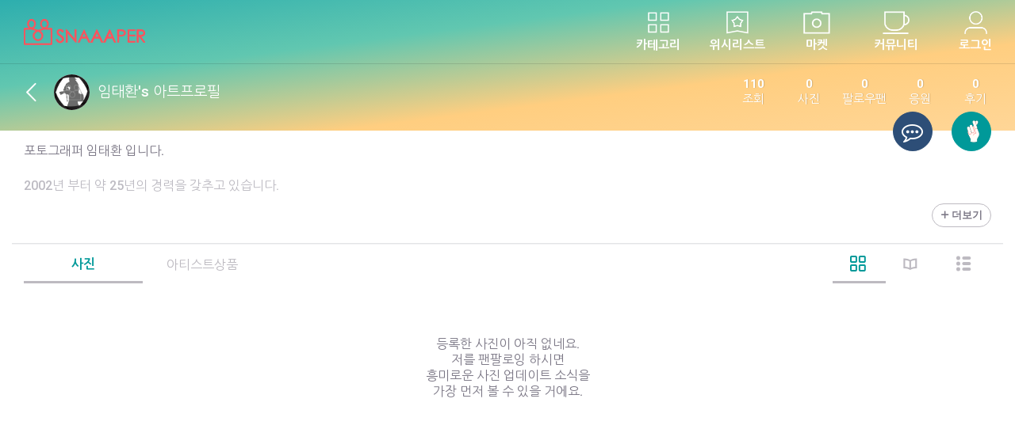

--- FILE ---
content_type: text/html;charset=UTF-8
request_url: https://www.snaaaper.com/user/53966/artPage
body_size: 80554
content:






<!DOCTYPE html>
<html lang="ko">
    <head>
    	
		



		 <!-- 인증변수 정의 -->
		 




	<script type="text/javascript">
		var authenticated = false;
		var loginId = "";
		var loginNumber = "";
		var loginUserNickName = "";
		var userAuthority = "";

		function isAuthenticated() {
			return authenticated;			
		}
		
		function isAnonymous() {
			return !authenticated;
		}
		
		function isAdminLogin() {
			return ;
		}
		
		function isPhotographerLogin() {
			return ; 
		}
		
		function isMemberLogin() {
			return ; 
		}
	</script>

		 
 		 



	
	
	
	
	
	
	
	
	<script type="text/javascript">
		var imageRootUrl = 'https://d3qdz57zgika7q.cloudfront.net';
		var serverRootUrl = 'https://www.snaaaper.com';
		var serverRootSslUrl = 'https://www.snaaaper.com';
	</script>


 		 
		

		<script src="/static/u/b/js/common/ga/ecommerce.js"></script>

		<!-- 운영환경에서만 분석 등의 코드를 활성화 -->
		

			<!-- Google Tag Manager -->
			<script>(function(w,d,s,l,i){w[l]=w[l]||[];w[l].push({'gtm.start':
						new Date().getTime(),event:'gtm.js'});var f=d.getElementsByTagName(s)[0],
					j=d.createElement(s),dl=l!='dataLayer'?'&l='+l:'';j.async=true;j.src=
					'https://www.googletagmanager.com/gtm.js?id='+i+dl;f.parentNode.insertBefore(j,f);
			})(window,document,'script','dataLayer','GTM-WPHPTVK');</script>
			<!-- End Google Tag Manager -->

			<!-- Global site tag (gtag.js) - Google Analytics -->
			<script async src="https://www.googletagmanager.com/gtag/js?id=UA-35223444-4"></script>
			<script>
				 window.dataLayer = window.dataLayer || [];
		          function gtag(){dataLayer.push(arguments);}
			        gtag('js', new Date());
					gtag('config', 'UA-35223444-4', {
					  'custom_map': {'dimension1': 'user_type'
					 				,'dimension2': 'user_id'
					  				}
					  });

					if(isAuthenticated()) {
						gtag('event', 'user_dimension',
												{
													'user_type': ''
												  , 'user_id' : ''
												}
							);

						gtag('config', 'G-RBE8QBJN10', {
							'user_id': ''
						});


					} else {
						gtag('event', 'user_dimension',
												{ 'user_type': 'N'}
							);
					}

			</script>

			<!-- mixpannel -->
			<script type="text/javascript">
				(function (f, b) { if (!b.__SV) { var e, g, i, h; window.mixpanel = b; b._i = []; b.init = function (e, f, c) { function g(a, d) { var b = d.split("."); 2 == b.length && ((a = a[b[0]]), (d = b[1])); a[d] = function () { a.push([d].concat(Array.prototype.slice.call(arguments, 0))); }; } var a = b; "undefined" !== typeof c ? (a = b[c] = []) : (c = "mixpanel"); a.people = a.people || []; a.toString = function (a) { var d = "mixpanel"; "mixpanel" !== c && (d += "." + c); a || (d += " (stub)"); return d; }; a.people.toString = function () { return a.toString(1) + ".people (stub)"; }; i = "disable time_event track track_pageview track_links track_forms track_with_groups add_group set_group remove_group register register_once alias unregister identify name_tag set_config reset opt_in_tracking opt_out_tracking has_opted_in_tracking has_opted_out_tracking clear_opt_in_out_tracking start_batch_senders people.set people.set_once people.unset people.increment people.append people.union people.track_charge people.clear_charges people.delete_user people.remove".split( " "); for (h = 0; h < i.length; h++) g(a, i[h]); var j = "set set_once union unset remove delete".split(" "); a.get_group = function () { function b(c) { d[c] = function () { call2_args = arguments; call2 = [c].concat(Array.prototype.slice.call(call2_args, 0)); a.push([e, call2]); }; } for ( var d = {}, e = ["get_group"].concat( Array.prototype.slice.call(arguments, 0)), c = 0; c < j.length; c++) b(j[c]); return d; }; b._i.push([e, f, c]); }; b.__SV = 1.2; e = f.createElement("script"); e.type = "text/javascript"; e.async = !0; e.src = "undefined" !== typeof MIXPANEL_CUSTOM_LIB_URL ? MIXPANEL_CUSTOM_LIB_URL : "file:" === f.location.protocol && "//cdn.mxpnl.com/libs/mixpanel-2-latest.min.js".match(/^\/\//) ? "https://cdn.mxpnl.com/libs/mixpanel-2-latest.min.js" : "//cdn.mxpnl.com/libs/mixpanel-2-latest.min.js"; g = f.getElementsByTagName("script")[0]; g.parentNode.insertBefore(e, g); } })(document, window.mixpanel || []);
			</script>

			<script type="text/javascript">

				mixpanel.init('a897c0c3aec60aa6b722a20880802920', {debug: true, track_pageview: true, persistence: 'localStorage'});
			</script>


			
			<!-- Facebook Pixel Code -->
				<script>
				  !function(f,b,e,v,n,t,s)
				  {if(f.fbq)return;n=f.fbq=function(){n.callMethod?
				  n.callMethod.apply(n,arguments):n.queue.push(arguments)};
				  if(!f._fbq)f._fbq=n;n.push=n;n.loaded=!0;n.version='2.0';
				  n.queue=[];t=b.createElement(e);t.async=!0;
				  t.src=v;s=b.getElementsByTagName(e)[0];
				  s.parentNode.insertBefore(t,s)}(window, document,'script',
				  'https://connect.facebook.net/en_US/fbevents.js');
				  fbq('init', '928824663797334');
				  fbq('track', 'PageView');
				</script>
				<noscript><img height="1" width="1" style="display:none"
				  src="https://www.facebook.com/tr?id=928824663797334&ev=PageView&noscript=1"
				/></noscript>
				<!-- End Facebook Pixel Code -->
			


			<!-- Naver Analytics Code -->
			<script type="text/javascript" src="//wcs.naver.net/wcslog.js"></script>
			<script type="text/javascript">
				if (!wcs_add)
					var wcs_add = {};
				wcs_add["wa"] = "a0fa9618e90f8";
				wcs_do();
			</script>
			<!-- End Naver Analytics Code -->

			<meta name="naver-site-verification" content="8ab718370899cb32bf4ae02d1a1ac7d6350c02bc"/>

		



		<meta charset="utf-8">
        <meta http-equiv="x-ua-compatible" content="ie=edge">
        <meta name="viewport" content="width=device-width, initial-scale=1.0, maximum-scale=1.0, minimun-scale=1.0, user-scalable=no">

        

		
			
				
		        <title>아티스트 임태환님의 프로필</title>
		        <meta property="og:title"       content="아티스트 임태환님의 프로필" />
				<meta property="title" 			content="아티스트 임태환님의 프로필" />

				
					<link rel="canonical" href="https://www.snaaaper.com/user/53966/artPage">
					<meta property="og:url" content="https://www.snaaaper.com/user/53966/artPage" />
				

				<meta property="og:type" content="article" />
				<meta property="og:site_name" content="스냅퍼 바이아티스트" />

				<meta property="og:description" 	content="스냅퍼 바이아티스트 임태환님의 프로필" />
				<meta property="description" 		content="스냅퍼 바이아티스트 임태환님의 프로필" />
				<meta name="description" 			content="스냅퍼 바이아티스트 임태환님의 프로필" />

				<meta name="keywords" content="스냅퍼, 바이아티스트, 아티스트, 마이페이지, 내정보, 임태환, 프로필" />
				<meta property="og:image" content="https://www.snaaaper.com/static/u/b/images/common/logo/snaaaper_logo.jpg" />
				<meta property="og:image:width" content="400">

				<meta name="og:updated_time" content="2021-08-22T21:31:03+09:00" />
				<meta property="article:published_time" content="2021-08-22T21:31:03+09:00" />
				<meta property="article:modified_time"  content="2021-08-22T21:31:03+09:00" />
			
			
		

		<meta property="fb:app_id" content="554384298270959" />
		<meta property="og:locale" content="ko_KR" />

		<link rel="stylesheet" type="text/css" href="/static/u/css/style.css">

		

    </head>

	<body>
		

<div id="viewLoading" class="loading-wrap hide">
    <div class="loader-logo">
        <div class="loader loader-lg"></div>
    </div>
</div>		
		




		
		
	
		<!-- 아트 페이지와 같은 상단일 경우, art-profile을 추가한다. -->
        <!-- 아트 버튼이 있을 경우, include-art-btn을 추가한다. -->
        <!-- 아트 아이콘이 있을 경우, include-art-icon을 추가한다. -->
        <div class="header-wrap art-profile  include-art-icon    ">
            <header>
                <div class="navigation">
                	




<div class="navigation">
	<div class="navi-inner">
		<a href="javascript:moveToMain();" class="logo-snaaaper"><img
			src="/static/u/b/images/common/logo/logo-snaaaper.png" alt="snaaaper logo"></a>
		<div class="menu-wrap">



















				<div class="menu menu-menu" onclick="javascript:showPopupSearch('CATEGORY');">
					<a href="javascript:void(0)">카테고리</a>
				</div>

				<div class="menu menu-newspeed " onclick="javascript:forceMoveToScrapShootingGallery();">
					<a href="javascript:void(0)">위시리스트</a>
				</div>

				<div class="menu menu-reservation " onclick="javascript:moveToMain();">
					<a href="javascript:void(0)">마켓</a>
				</div>

				<div class="menu menu-community " onclick="javascript:moveToCommunity();">
					<a href="javascript:void(0)">커뮤니티</a>
				</div>

				<!-- 로그인 하기 전 -->
				
					<div class="menu menu-my" onclick="javascript:showPopupLogin();">
						<a href="javascript:void(0)">로그인</a>
					</div>
				

				<!--	로그인 성공 후에는 My 메뉴를 보여준다. -->
				
		</div>
	</div>
</div>



                </div>
                <div class="inner">
                    <button type="button" class="bt-left icon-left-open-big icon-2x text-white" onclick="javascript:moveToBack();"></button>
                    <div class="circle">
                    	<span class="image" style="background-image: url('https://d3qdz57zgika7q.cloudfront.net/upload/happy_config/img_no_member.jpg')"></span>
                    </div>
                    <label class="h1">임태환's 아트프로필</label>

					
					
						
						
		                    <h2 class="hide"></h2>
						
					

					
	                    <div class="art-icon">
	                    	
		                        <button type="button" class="bt bt-circle bt-face dark-blue m-r-20" onclick="javascript:showPopupQuestion();">
		                            <i class="icon-commenting-o icon-2x text-white"></i>
		                        </button>
							
	                        <button type="button" class="bt bt-circle bt-face red "
		                        	data-id="bt-fan-i"
                                 	data-photographer-id="k_p_snaaaper9908"
									data-photographer-nick="임태환"
									data-propagation="false"
	                        	>
	                            <i class="icon-thumbs-up-1 icon-2x text-white"></i>
	                        </button>
	                    </div>
					
                </div>
            </header>
            
<!--             회원: 조회, 보낸응원(기존 응원기부), 담은(기존 담은갤러리), 팔로우팬, 아티스트 -->
            <div class="count clear ">
                <div><b>110</b>조회</div>
                
                
	                <div><b>0</b>사진</div>
                
                <div><b>0</b>팔로우팬</div>
                
                
                
	                <div><b>0</b>응원</div>
	                <div><b>0</b>후기</div>
                
            </div>
            
				

				
<!-- 			<div class="art-btn only-pc"> -->
            
            
        </div>

        

        		
        <div class="wrap art-profile include-art-icon ">
            <!-- 프로필 영역 시작 -->
            
            <!--아트 : 프로필 영역 시작 -->

            <!--컨텐츠 영역 시작 -->
            <div class="container">

				



        
	<div class="count clear">
		<div><b>110</b>조회</div>
		
		
			<div><b>0</b>사진</div>
		
		<div><b>0</b>팔로우팬</div>
		
        
		
			<div><b>0</b>응원</div>
			<div><b>0</b>후기</div>
		
	</div>
	
	            
              
	
	
	
              
	<div class="hr only-mobile"></div>

	<div class="inform-area toggle-content-block p-t-15 p-b-20">
		<div class="text-gradient">
			<ul>
				
					

						

						
							<li>포토그래퍼 임태환 입니다.<br><br></li>
							<li>2002년 부터 약 25년의 경력을 갖추고 있습니다.</li>
							
								<li>서울에서 주로 활동하고 있습니다.<br><br></li>
							
							
								<li>포토그래퍼가 된 계기 : 카메라로 보는 내 시선을 다른사람들과 공유할 수 있다는 매력이 좋았습니다.<br><br></li>
							
							
							
							
							
							
							
							
							
								<li>장비
									<ul>
										
											<li> - Nikon D750</li>
										
									</ul>
									<br><br>
								</li>
							
							
								<li>렌즈
									<ul>
										
											<li> - 50mm</li>
										
									</ul>
									<br><br>
								</li>
							
							
							
							

						


					
					
				
			</ul>
		</div>
		
		
			<div class="right p-t-10">
				<button type="button" class="bt bt-sm gray" data-type="toggleButton"><i class="icon-plus-1"></i><span>더보기</span></button>
			</div>
		
	</div>
	
	<div class="hr"></div>
				
                <!-- 1024이상에서 좌우 margin을 없앨 때 over-1024-clear-pd0를 사용 -->
                <div class="container-pd0 p-r over-1024-clear-pd0">
                    <!-- 탭 영역 -->           
                    <div class="over-1024-w300 p-r h50">
                        <ul id="tab-main" class="tab tab-lightgray part2 selected-green over-1024-selected-green">
                            <li class="selected tab-photo"><a href="javascript:void(0)">사진</a></li> 
                            <li><a href="javascript:void(0)">아티스트상품</a></li> 
                        </ul>
                    </div>
                    
                    <ul id="tab-photo-sub" class="tab selected-green part3 sub-tab over-1024-w200 over-1024-selected-green">
                        <li class="selected" data-type="singleImage"><a href="javascript:void(0)"><i class="icon-th-large-outline"></i></a></li> 
                        <li	data-type="albumImage"><a href="javascript:void(0)"><i class="icon-book-open"></i></a></li> 
                        <li data-type="postingImage"><a href="javascript:void(0)"><i class="icon-th-list-1"></i></a></li> 
                    </ul>

                    <ul id="tab-product-sub" class="tab selected-green part2 sub-tab over-1024-w200 over-1024-selected-green hide">
                        <li class="selected"><a href="javascript:void(0)">아티스트상품</a></li> 
                        <li class="review"><a href="javascript:void(0)">후기</a></li> 
                    </ul>
                </div>
                
                
                <div id="photoTab">
                	
                	
                
                
	                <div id="recentlyUploadImageArea">
	                	
	                	
		                	<section class="center">
			                    <div class="p-t-30 p-b-30">
									
									
										등록한 사진이 아직 없네요.<br>
										저를 팬팔로잉 하시면<br>
										흥미로운 사진 업데이트 소식을<br>
										가장 먼저 볼 수 있을 거에요.<br>
									
			                    </div>
			                </section>
	                		
	                	
	                
	                	
	                </div>
	                
	                <div id="recentlyUploadAlbumArea" class="hide">
	                	
	                	<div id="recentlyUploadAlbumNoData" class="hide">
							<section class="center">
			                    <div class="p-t-30 p-b-30">
		                			
									
										등록한 사진이 아직 없네요.<br>
										저를 팬팔로잉 하시면<br>
										흥미로운 사진 업데이트 소식을<br>
										가장 먼저 볼 수 있을 거에요.<br>
									
								</div>
				            </section>
	                	</div>
	                
	                
	                	 <section class="">
		                    <div id="recentlyUploadAlbumDiv"	class="final-tiles-gallery caption-middle effect-zoom-in caption-none clear">
		                        <div class="ftg-items">
		                        </div>
		                    </div>	
		                </section>
		                
		                <section class="center">
							<button id="appendRecentlyUploadAlbumButton" type="button" class="bt bt-lg gray hide"
									onclick="javascript:appendAlbumImage();">
		                    	<span>더보기</span>
							</button>
		                    
							<div id="appendRecentlyUploadAlbumLoading"	class="loader-logo hide">
					            <div class="loader loader-lg"></div>
					        </div>
						</section>
	                	
	                </div>
	                
	                <div id="recentlyUploadPostingArea" class="hide">
	                	
	                	<div id="recentlyUploadPostingNoData" class="hide">
							<section class="center">
			                    <div class="p-t-30 p-b-30">
		                			
									
										등록한 사진이 아직 없네요.<br>
										저를 팬팔로잉 하시면<br>
										흥미로운 사진 업데이트 소식을<br>
										가장 먼저 볼 수 있을 거에요.<br>
									
								</div>
				            </section>
	                	</div>
						
						<div id="recentlyUploadPostingDiv" class="photo-list-box">
		                    <ul class="grid clear m-t-30">
		                    </ul>
		                </div>                
	                
		                <section class="center">
							<button id="appendRecentlyUploadPostingButton" type="button" class="bt bt-lg gray hide"
									onclick="javascript:appendPosting();">
		                    	<span>더보기</span>
							</button>
		                    
							<div id="appendRecentlyUploadPostingLoading"	class="loader-logo hide">
					            <div class="loader loader-lg"></div>
					        </div>
						</section>
	                	
	                </div>
	                
                </div>
                
                <div id="shootingGalleryTab" class="hide">
	           
	                <div id="ownShootingGalleryArea">
	               		
	               			
							
								<section class="center">
									<div class="p-t-30 p-b-30">
										
										
											등록한 촬영갤러리가 아직 없네요.<br>
											저를 팬팔로잉 하시면<br>
											촬영갤러리 업데이트 소식을<br>
											가장 먼저 볼 수 있을 거에요.<br>
										
									</div>
								</section>
							

			               	
	                	
	                
	                	
                	</div>
	                	
	                <!-- 후기 -->
	                <section id="reviewArea" class="hide">
	                	
	                	<!-- 후기가 없을 경우 -->
						 <div id="reviewNoData" class="hide">
						 	<section class="center">
			                    <div class="p-t-30 p-b-30">
			                		
									
										작성된 후기가 아직 없네요. <br>
										저를 팬팔로잉 하시면 <br>
										후기 업데이트 소식을<br>
										가장 먼저 볼 수 있을 거에요.
									
								</div>
			               	</section>
						</div>
	                
	                	<div id="reviewContentsArea" class="hide">
	                		
	                		<!-- 로그인한 작가 자신의 아트페이지에 올 경우 보임   -->
	                		
	                	</div>
	                	
	                	<section class="center">
							<button id="appendPostscriptButton" type="button" class="bt bt-lg gray hide"
									onclick="javascript:appendPostscript();">
		                    	<span>더보기</span>
							</button>
		                    
							<div id="appendPostscriptLoading"	class="loader-logo hide">
					            <div class="loader loader-lg"></div>
					        </div>
						</section>
	                
	                </section>
	                
                </div>
                

            </div>
            <!--컨텐츠 영역 끝 -->
        </div>
        
        <!-- 작가에게 직접 문의 모달 -->
        <!-- 본인 아트페이지가 아니고, 소유 갤러리가 존재할 경우 -->
        
	        <div class="modal hide" id="popupQuestion">
				<div class="popup no-header">
					<button type="button" class="header-bt-left icon-close icon-2-5x"
							onclick="closePopup();"></button>
					<div class="popup-container">
						<!-- 프로필 사진과 이름 -->
						<div class="center">
							<span class="circle circle-85">
								<span class="image" style="background-image: url('https://d3qdz57zgika7q.cloudfront.net/upload/happy_config/img_no_member.jpg')"></span>
							</span>
							<p class="p-t-15">
								<b>어떤 촬영을 문의하고 싶으세요?</b>
							</p>
						</div>
						<!-- 문의 영역 -->
						<div class="content-box box1 clear m-t-30">
							
						</div>
			
						<div class="center m-t-30">
							<button type="button" class="bt bt-lg red bt-face pointer" onclick="javascript:popUpToDirectReservation();">
								<span>상담시작</span>
							</button>
						</div>
			
						<div class="hr30"></div>
			
			
						<h2>임태환 작가님이 등록한 촬영상품 자세히 보기</h2>
						<div class="part4">
							
						</div>
					</div>
				</div>
			</div>
        
        
        <!-- 팝업 : 포스팅 등록 팝업 -->
	   <div id="popupArea">
       </div>
        
        <!--////////////////////////////////////////////////////////-->
        <!-- 메뉴 영역 시작 -->
        
	  	



            <!--////////////////////////////////////////////////////////-->
            <!-- 메뉴 영역 시작 -->

            <div class="navigation "
            	
			  >
                <div class="navi-inner">

					<a href="javascript:moveToMain();" class="logo-snaaaper">
						
							
								<h1 style="font-size:0px;">임태환's 아트프로필</h1>
							
							
						
					</a>
                	
                		
                		
                		
                	



                    <div class="menu-wrap">

						<div class="menu menu-menu" onclick="javascript:showPopupSearch('CATEGORY');">
							<a href="javascript:void(0)">카테고리</a>
						</div>

						<div class="menu menu-newspeed " onclick="javascript:forceMoveToScrapShootingGallery();">
							<a href="javascript:void(0)">위시리스트</a>
						</div>

                        <div class="menu menu-reservation " onclick="javascript:moveToMain();">
                            <a href="javascript:void(0)">마켓</a>
                        </div>

						<div class="menu menu-community " onclick="javascript:moveToCommunity();">
							<a href="javascript:void(0)">커뮤니티</a>
						</div>

                        <!-- 로그인 하기 전 -->
						
	                        <div class="menu menu-my" onclick="javascript:showPopupLogin();">
	                            <a href="javascript:void(0)">로그인</a>
	                        </div>
						

						<!--	로그인 성공 후에는 My 메뉴를 보여준다. -->
						
                    </div>
                </div>
            </div>
            <!-- 메뉴 영역 끝 -->
            <!--////////////////////////////////////////////////////////-->

        <!-- 메뉴 영역 끝 -->
        
		




		<script type="text/javascript">
			var newUserRecommendCoupon = false;

			

			var existPhotographerNotice = false;
			var currentUri = '/user/53966/artPage';
			if(!currentUri.includes('board/notice')) {
				
			}
		</script>
		


        <!--////////////////////////////////////////////////////////-->
        <!-- 팝업 : 로그인 -->
        <div id="popupLogin" class="modal hide">
            <div class="popup">
                <header>
                    <div class="style1">
						<label class="h1">SNS계정으로 계속하기</label>
					</div>
                    <button type="button" class="bt-left icon-close icon-2-5x" onclick="closePopup();"></button>
                </header>
                <div class="popup-container">
                
                	<!-- sns login -->
                    <div class="sns-login">
                    
                    	<div id="externalCouponArea" class="center hide">
	                        <img class="p-b-10" src="/static/u/images/coupon/triple_coupon.png" alt="제휴쿠폰" style="width: 300px;height: auto;">
	                        
	                        <h2 class="sns-login-title"></h2>
	                    </div>
	                    
                    	
                    	<form id="naverLoginForm" action="/signin/naver" method="POST" >
                    		<input type="hidden" name="social_return_url">
                    	</form>
                    	<form id="kakaoLoginForm" action="/signin/kakao" method="POST">
							<input type="hidden" name="social_return_url">
						</form>
						<form id="facebookLoginForm" action="/signin/facebook" method="POST">
							<input type="hidden" name="social_return_url">
							<input type="hidden" name="scope" value="public_profile,email" />
						</form>
                    	
                        <div class="sns-btn">
                            <button type="button" class="bt bt-lg bt-face naver" onclick="javascript:validateSocialLoginForm('naverLoginForm');"><i><img src="/static/u/images/login/i-naver.png" alt="naver icon"></i><span>네이버로 계속하기</span></button>
                        </div>
                        <div class="sns-btn">
                            <button type="button" class="bt bt-lg bt-face kakao" onclick="javascript:validateSocialLoginForm('kakaoLoginForm');"><i><img src="/static/u/images/login/i-kakao.png" alt="kakao icon"></i><span>카카오로 계속하기</span></button>
                        </div>
                        <div class="sns-btn">
                            <button type="button" class="bt bt-lg bt-face facebook" onclick="javascript:validateSocialLoginForm('facebookLoginForm');"><i><img src="/static/u/images/login/i-facebook.png" alt="facebook icon"></i><span>페이스북으로 계속하기</span></button>
                        </div>
                    </div>
                    
                     <section class="sns-login p-t-50">
                        <h2 class="sns-login-title">
                            <span>또는</span>
                        </h2>
                        <!-- 로그인 정보 -->
                        <form id="loginForm" action="https://www.snaaaper.com/login" onsubmit="return validateLoginForm();" method="POST">
	                    	<input type="hidden" name="returnUrl">
	                    
	                    	
							
                        
	                        <input type="text" placeholder="아이디 또는 이메일 주소" class="lg block" name="username" value="">
		                    <input type="password" placeholder="비밀번호" class="lg block m-t-15"  name="password" value="">
	                        
	                        <div class="clear text-md m-t-15">
	                            <div class="f-l checkbox red">
	                                <input type="checkbox" id="rememberId" name="rememberId" >
	                                <label for="rememberId">아이디 저장</label>
	                            </div>
	                            <a href="javascript:moveToFindMember();" class="f-r text-red">아이디/비밀번호 찾기</a>
	                        </div>
	
	                        <div class="center m-t-20">
		                        <input type="submit" class="bt bt-lg red bt-face" value="로그인">
	                        </div>
	
	                        <div class="center m-t-20 text-md">
	                            스냅퍼 계정이 없으신가요? <b><a href="javascript:moveToJoinMember();" class="text-red">회원가입</a></b>
	                        </div>
	                    </form>
                        
                    </section>
                

                    <!-- 메뉴 -->
                    <section class="login-menu">
                        <ul>
                            <li onclick="javascript:goCustomerSupportPage();"><a href="javascript:void(0);">이용 방법 FAQ</a></li>
                            <li onclick="javascript:moveToChatCustomCenter(false);"><a href="javascript:void(0);">이용 문의 QnA</a></li>
                        	
                            <li>촬영 상품
                                <ul>
                                    <li onclick="javascript:moveToPopularGallery();"><a href="javascript:void(0);">촬영 상품 인기 순위</a></li>
<!--                                     <li onclick="javascript:moveToCategoryMain();"><a href="javascript:void(0);">촬영 종류 모두 보기</a></li> -->
                                    <li onclick="javascript:moveToSpeedShootingGalleryRequest();"><a href="javascript:void(0);">빠른 촬영 의뢰</a></li>
                                </ul>
                            </li>
                            <li onclick="javascript:moveToJoinMember();"><a href="javascript:void(0);">회원가입</a></li>
                        </ul>
                    </section>
                </div>
            </div>
        </div>
        
      <!-- 팝업 : 로그인 -->
      <div id="eventLoginPopup" class="modal hide">
          <div class="popup">
              <header>
                  <div class="style1">
				<label class="h1">회원가입 이벤트</label>
			</div>
                  <button type="button" class="bt-left icon-close icon-2-5x" onclick="javascript:closeEventLoginPopup();"></button>
              </header>
              
				<div class="popup-container">
					<div class="m-t-20 text-md">
						언제 필요할지, 아직은 모르지만<br>
						한시적 이벤트의 할인쿠폰을<br>
						미리 받아 놓는 것도 현명한 방법이랍니다.<br><br>
						
						하단 링크 클릭후 회원가입시에만 할인쿠폰이 지급됩니다.<br>
						 - 지급된 할인쿠폰 확인 : 마이페이지 > 전체메뉴 > 쿠폰함 <br>
						 - 할인쿠폰 사용 : 예약접수후 예약확인 페이지에서 쿠폰결제를 적용하세요.
												
					</div>
					
					<br><br>
					
					<div class="center m-t-20">
						<input type="button" class="bt bt-lg red bt-face"
							   onclick="javascript:moveToCouponJoinMember();"
							   value="쿠폰발급 회원가입">
					</div>

					<div class="clear text-md m-t-15">
						<div class="f-l checkbox red">
							<input type="checkbox" id="ignoreEventLogin" name="ignoreEventLogin"
								>
							<label for="ignoreEventLogin">오늘하루 보지않기</label>
						</div>
					</div>
		
		
				</div>
			</div>	
		</div>

		<!-- 팝업 : 작가 공지사항 -->
		<div id="photographerNoticePopup" class="modal hide">
			<div class="popup">
				<header>
					<div class="style1">
						<label class="h1">아티스트회원 공지사항</label>
					</div>
					<button type="button" class="bt-left icon-close icon-2-5x" onclick="javascript:closePopup();"></button>
				</header>

				<div class="popup-container">
					<div class="m-t-20 text-md">
						"스냅퍼 바이아티스트"는 작가님들을 위한<br>
						아티스트 서포트 서비스를  지속적으로 확장하고 있습니다.<br><br>

						현재는 포토그래퍼분들의 웨딩사진작품을 오프라인 갤러리에서 감상하고,<br>
						전시경력을 갖출 수 있도록 규모는 작지만 의미있는 시도를 하고자 오프라인 전시회를 마련하였습니다.<br><br>

						이번 전시회를 통해 오프라인 홍보와 행사 사진을 통해 <br>
						스냅퍼 SNS채널에 참여하신 작가님들의 온라인 홍보도 진행될 예정이니<br>
						많은 참여접수 부탁드리겠습니다.<br><br>

						전시회 참여와 관련된 자세한 내용은<br>
						아래 “공지사항 바로가기”를 통해 확인해 보실 수 있습니다.<br>
					</div>

					<br><br>

					<div class="center m-t-20">
						<input type="button" class="bt bt-lg red bt-face"
							   onclick="javascript:popupPhotographerNotice();"
							   value="공지사항 바로가기">
					</div>

					<div class="clear text-md m-t-15">
						<div class="f-l checkbox red">
							<input type="checkbox" id="ignorePhotographerNotice" name="ignorePhotographerNotice"
								   onclick="javascript:closePhotographerNoticePopup();"
							>
							<label for="ignorePhotographerNotice">오늘하루 보지않기</label>
						</div>
					</div>


				</div>
			</div>
		</div>

		
		
		




<!-- 전체메뉴 -->
<div id="popupAllMenu" class="modal no-rwd  hide">
	<div class="popup">
		<header>
			<div class="style1">
				<label class="h1">전체메뉴</label>
			</div>
			<button type="button" class="bt-left icon-left-open-big icon-1-7x"
				onclick="closePopup();"></button>
		</header>
		<div class="popup-container">
			<ul class="all-menu">
				<li><i class="icon-help-circled-1 icon-1-7x"></i> <label>지원</label>
					<ul>
						
						
						<li onclick="javascript:moveToChatCustomCenter(false);"><a href="javascript:void(0);">이용방법 Q&A</a></li>
						<li onclick="javascript:moveToEvent();"><a href="javascript:void(0);">이벤트</a></li>
						<li onclick="javascript:moveToNotice();"><a href="javascript:void(0);">공지</a></li>
						<li onclick="javascript:moveToSpeedShootingGalleryRequest();"><a href="javascript:void(0);">빠른촬영의뢰</a></li>
					</ul></li>
				<li><i class="icon-share icon-1-7x"></i> <label>활동</label>
					<ul>
						<li onclick="javascript:moveToArtPageFan();"><a href="javascript:void(0);">팔로우팬 <i class="icon-right-open-big"></i>
						</a></li>
						<li onclick="javascript:moveToFavorite();"><a href="javascript:void(0);">좋아하는 사진 <i class="icon-right-open-big"></i>
						</a></li>
						<li onclick="javascript:moveToScrapShootingGallery();"><a href="javascript:void(0);">담은 상품 <i class="icon-right-open-big"></i>
						</a></li>
						
					</ul></li>
				<li><i class="icon-user icon-1-7x"></i> <label>계정</label>
					<ul>
						<li><a href="javascript:moveModifyArtPageBasic();"> 기본정보 <i class="icon-right-open-big"></i>
						</a></li>
						
						<li onclick="javascript:moveModifyArtPageUser('password');"><a href="javascript:void(0);">비밀번호 <i class="icon-right-open-big"></i>
						</a></li>
						<li onclick="javascript:logout();"><a href="javascript:void(0);">로그아웃 <i class="icon-right-open-big"></i>
						</a></li>
					</ul></li>
			</ul>
		</div>
	</div>
</div>


		



<style type="text/css">
#popupSearch label:before {
	content: none;
}

#popupSearch b, strong {
	vertical-align:baseline;
}
</style>

<div id="popupSearch" class="modal   hide">

	<div class="popup hide" data-popup="main">
		<header>
			<div class="style1">
				<label class="h1">아티스트 검색 시작하기</label>
			</div>
			<button type="button" class="bt-left icon-close icon-2-5x"
				onclick="closePopup();"></button>
		</header>

		<div class="popup-container">

			<ul class="region-menu" style="padding: 0;">
				<li>
					<div class="checkbox red pointer" onclick="javascript:moveToShootingGalleryAllByCategoryWithShowModal(816);">
						<label class="pointer"><b>1. 날짜</b> 선택</label>
					</div> <a href="javascript:moveToShootingGalleryAllByCategoryWithShowModal(816);" class="icon-right-open-big icon-1-5x"></a>
				</li>
				<li>
					<div class="checkbox red pointer" onclick="javascript:changePopupSearch('SHOOTING_ADDRESS');">
						<label class="pointer"><b>2. 필요한 지역</b></label>
					</div> <a href="javascript:changePopupSearch('SHOOTING_ADDRESS');" class="icon-right-open-big icon-1-5x"></a>
				</li>
				<li>
					<div class="checkbox red pointer" onclick="javascript:changePopupSearch('CATEGORY');">
						<label class="pointer"><b>3. 카테고리</b> 선택</label>
					</div> <a href="javascript:changePopupSearch('CATEGORY');" class="icon-right-open-big icon-1-5x"></a>
				</li>
				<li><hr class="dashed"></li>
				<li>
					<div class="checkbox red pointer" onclick="javascript:changePopupSearch('SHOOTING_GALLERY_IN_RESERVATION');">
						<label class="pointer"><b>웨딩홀/장소명으로 유경험 작가</b> 검색</label>
					</div> <a href="javascript:changePopupSearch('SHOOTING_GALLERY_IN_RESERVATION');" class="icon-right-open-big icon-1-5x"></a>
				</li>
				<li>
					<div class="checkbox red pointer" onclick="javascript:changePopupSearch('TOTAL_SEARCH');">
						<label class="pointer"><b>상품설명으로</b> 검색</label>
					</div> <a href="javascript:changePopupSearch('TOTAL_SEARCH');" class="icon-right-open-big icon-1-5x"></a>
				</li>
				<li>
					<div class="checkbox red pointer" onclick="javascript:changePopupSearch('SHOOTING_GALLERY');">
						<label class="pointer"><b>아티스트 이름</b>으로</label>
					</div> <a href="javascript:changePopupSearch('SHOOTING_GALLERY');" class="icon-right-open-big icon-1-5x"></a>

				</li>

				<li>
					<div class="checkbox red pointer" onclick="javascript:changePopupSearch('PHOTO_POSTING');">
						<label class="pointer"><b>사진으로</b> 검색</label>
					</div> <a href="javascript:changePopupSearch('PHOTO_POSTING');" class="icon-right-open-big icon-1-5x"></a>
					
				</li>
				<li><hr class="dashed"></li>
				<li>
					<div class="checkbox red pointer" onclick="javascript:moveToSpeedShootingGalleryRequest();">
						<label class="pointer"><b>빠른의뢰</b> 가기</label>
					</div> <a href="javascript:moveToSpeedShootingGalleryRequest();" class="icon-right-open-big icon-1-5x"></a>
					
				</li>
			</ul>
		</div>
	</div>
	
	<div class="popup hide" data-popup="CATEGORY">
		<header>
			<div class="style1">
				<label class="h1" data-area="popupTitle">카테고리 검색</label>
			</div>
			<button type="button" class="bt-left icon-left-open-big icon-2x"
				onclick="javascript:backCategoryPopupSearchPage();"></button>
			<button type="button" class="bt-right icon-close icon-2-5x"
				style="top: 11px;" onclick="closePopup();"></button>
		</header>

		<div class="search search2 p-25 no-scroll bg-white" style="z-index:3;">
			<div>
				<div class="inner">
					<input type="search" class="lg" placeholder="검색 키워드를 입력하세요."
						style="font-size: 14px;" oninput="updateSearchResult(this.value, 'CATEGORY')"
						maxlength="20">
					<button type="button" class="icon-search icon-2x" disabled></button>
					<label class="hide" style="font-size: 12px;" data-id="iePopupSearchInfo">검색
						키워드를 입력하세요.</label>
				</div>
				<button type="button" class="icon-cancel-4 icon-2x text-green"></button>
			</div>
		</div>

		<div class="popup-container search-fixed ">
			
			<div class="hide p-t-15" style="font-size: 14px;" data-area="noSearchResult">
				<div class="text-info text-black">
					<span class="text-green p-l-30" data-area="noSearchResultText"></span> 에 대한 검색결과가 없습니다.
				</div>
				<hr class=" dashed m-t-10 m-b-10">
			</div>
		
			<div data-area="searchArea"></div>

			<div data-area="preArea">

				<ul class="region-menu" data-area="subject">
					<li><label class="text-lg"><b>일상</b></label></li>
	
					
	
						<li style="padding:5px 0;">
							<div class="checkbox red pointer" style="width: 40%;" onclick="javascript:changeSubjectPopupSearch('일상', 1);">
								<label>연인·데이트</label><a href="javascript:void(0);"
									class="icon-right-open-big icon-1-5x"></a>
							</div> 
							
								<div class="checkbox red pointer p-l-30" style="width: 40%" onclick="javascript:changeSubjectPopupSearch('일상', 2);">
									<label>아기</label><a href="javascript:void(0);"
										class="icon-right-open-big icon-1-5x"></a>
								</div>
							
						</li>
					
	
						<li style="padding:5px 0;">
							<div class="checkbox red pointer" style="width: 40%;" onclick="javascript:changeSubjectPopupSearch('일상', 3);">
								<label>결혼</label><a href="javascript:void(0);"
									class="icon-right-open-big icon-1-5x"></a>
							</div> 
							
								<div class="checkbox red pointer p-l-30" style="width: 40%" onclick="javascript:changeSubjectPopupSearch('일상', 4);">
									<label>가족·기념일</label><a href="javascript:void(0);"
										class="icon-right-open-big icon-1-5x"></a>
								</div>
							
						</li>
					
	
						<li style="padding:5px 0;">
							<div class="checkbox red pointer" style="width: 40%;" onclick="javascript:changeSubjectPopupSearch('일상', 5);">
								<label>돌잔치</label><a href="javascript:void(0);"
									class="icon-right-open-big icon-1-5x"></a>
							</div> 
							
								<div class="checkbox red pointer p-l-30" style="width: 40%" onclick="javascript:changeSubjectPopupSearch('일상', 6);">
									<label>증명.여권</label><a href="javascript:void(0);"
										class="icon-right-open-big icon-1-5x"></a>
								</div>
							
						</li>
					
	
						<li style="padding:5px 0;">
							<div class="checkbox red pointer" style="width: 40%;" onclick="javascript:changeSubjectPopupSearch('일상', 7);">
								<label>임신</label><a href="javascript:void(0);"
									class="icon-right-open-big icon-1-5x"></a>
							</div> 
							
								<div class="checkbox red pointer p-l-30" style="width: 40%" onclick="javascript:changeSubjectPopupSearch('일상', 9);">
									<label>허니문·여행</label><a href="javascript:void(0);"
										class="icon-right-open-big icon-1-5x"></a>
								</div>
							
						</li>
					
	
						<li style="padding:5px 0;">
							<div class="checkbox red pointer" style="width: 40%;" onclick="javascript:changeSubjectPopupSearch('일상', 11);">
								<label>우정</label><a href="javascript:void(0);"
									class="icon-right-open-big icon-1-5x"></a>
							</div> 
							
								<div class="checkbox red pointer p-l-30" style="width: 40%" onclick="javascript:changeSubjectPopupSearch('일상', 13);">
									<label>반려동물</label><a href="javascript:void(0);"
										class="icon-right-open-big icon-1-5x"></a>
								</div>
							
						</li>
					
	
						<li style="padding:5px 0;">
							<div class="checkbox red pointer" style="width: 40%;" onclick="javascript:changeSubjectPopupSearch('일상', 15);">
								<label>프로필</label><a href="javascript:void(0);"
									class="icon-right-open-big icon-1-5x"></a>
							</div> 
							
								<div class="checkbox red pointer p-l-30" style="width: 40%" onclick="javascript:changeSubjectPopupSearch('일상', 16);">
									<label>파티·연회</label><a href="javascript:void(0);"
										class="icon-right-open-big icon-1-5x"></a>
								</div>
							
						</li>
					
	
						<li style="padding:5px 0;">
							<div class="checkbox red pointer" style="width: 40%;" onclick="javascript:changeSubjectPopupSearch('일상', 17);">
								<label>학교행사</label><a href="javascript:void(0);"
									class="icon-right-open-big icon-1-5x"></a>
							</div> 
							
								<div class="checkbox red pointer p-l-30" style="width: 40%" onclick="javascript:changeSubjectPopupSearch('일상', 18);">
									<label>동호회</label><a href="javascript:void(0);"
										class="icon-right-open-big icon-1-5x"></a>
								</div>
							
						</li>
					

					<li style="padding:5px 0;">
						<div class="checkbox red" style="width: 40%;">
							<label>기타</label>
						</div>
					</li>
					
					<li></li>
					<li><label class="text-lg"><b>비지니스</b></label></li>
					
					
	
						<li style="padding:5px 0;">
							<div class="checkbox red pointer" style="width: 40%;" onclick="javascript:changeSubjectPopupSearch('비지니스', 8);">
								<label>제품.패션.홍보</label><a href="javascript:void(0);"
									class="icon-right-open-big icon-1-5x"></a>
							</div> 
							
								<div class="checkbox red pointer p-l-30" style="width: 40%" onclick="javascript:changeSubjectPopupSearch('비지니스', 10);">
									<label>음식·식당</label><a href="javascript:void(0);"
										class="icon-right-open-big icon-1-5x"></a>
								</div>
							
						</li>
					
	
						<li style="padding:5px 0;">
							<div class="checkbox red pointer" style="width: 40%;" onclick="javascript:changeSubjectPopupSearch('비지니스', 12);">
								<label>건축·인테리어</label><a href="javascript:void(0);"
									class="icon-right-open-big icon-1-5x"></a>
							</div> 
							
								<div class="checkbox red pointer p-l-30" style="width: 40%" onclick="javascript:changeSubjectPopupSearch('비지니스', 14);">
									<label>포럼·공연</label><a href="javascript:void(0);"
										class="icon-right-open-big icon-1-5x"></a>
								</div>
							
						</li>
					
	
						<li style="padding:5px 0;">
							<div class="checkbox red pointer" style="width: 40%;" onclick="javascript:changeSubjectPopupSearch('비지니스', 16);">
								<label>파티·연회</label><a href="javascript:void(0);"
									class="icon-right-open-big icon-1-5x"></a>
							</div> 
							
								<div class="checkbox red pointer p-l-30" style="width: 40%" onclick="javascript:changeSubjectPopupSearch('비지니스', 20);">
									<label>예술촬영</label><a href="javascript:void(0);"
										class="icon-right-open-big icon-1-5x"></a>
								</div>
							
						</li>
					
	
						<li style="padding:5px 0;">
							<div class="checkbox red pointer" style="width: 40%;" onclick="javascript:changeSubjectPopupSearch('비지니스', 19);">
								<label>뉴스·다큐·취재</label><a href="javascript:void(0);"
									class="icon-right-open-big icon-1-5x"></a>
							</div> 
							
						</li>
					
				</ul>
				
				<ul class="region-menu hide" data-area="categoryIndex">
				</ul>
				
			</div>
		</div>
	</div>

	<div class="popup hide" data-popup="TOTAL_SEARCH">
		<header>
			<div class="style1">
				<label class="h1">상품설명으로 검색</label>
			</div>
			<button type="button" class="bt-left icon-left-open-big icon-2x"
					onclick="javascript:changePopupSearch('main');"></button>

			<button type="button" class="bt-right icon-close icon-2-5x"
					style="top: 11px;" onclick="closePopup();"></button>
		</header>

		<div class="search search2 p-25 no-scroll bg-white" style="z-index:3;">
			<div>
				<div class="inner">
					<input type="search" class="lg" placeholder="키워드를 입력하세요."
						   style="font-size: 14px;"
						   maxlength="20">
					<button type="button" class="icon-search icon-2x pointer"  onclick="javascript:moveToTotalSearch();"></button>
					<label class="hide" style="font-size: 12px;" data-id="iePopupSearchInfo">키워드를 입력하세요.</label>
				</div>
				<button type="button" class="icon-cancel-4 icon-2x text-green"></button>
			</div>
		</div>


		<div class="popup-container search-fixed ">

			<div class="hide p-t-15" style="font-size: 14px;" data-area="noSearchResult">
				<div class="text-info text-black">
					<span class="text-green p-l-30" data-area="noSearchResultText"></span> 에 대한 검색결과가 없습니다.
				</div>
				<hr class=" dashed m-t-10 m-b-10">
			</div>

			<div data-area="searchArea"></div>

			<div data-area="preArea">
				<ul class="region-menu">
					<li><label class="text-lg"><b>인기 키워드</b></label></li>

					<li style="padding:5px 0;">
						<div class="checkbox red" style="width: 45%;">
							<label class="pointer" onclick="javascript:changeTotalSearchInput('바다');">바다</label>
						</div>
						<div class="checkbox red" style="width: 45%;" >
							<label class="pointer" onclick="javascript:changeTotalSearchInput('숲');">숲</label>
						</div>
					</li>
					<li style="padding:5px 0;">
						<div class="checkbox red" style="width: 45%;" >
							<label class="pointer" onclick="javascript:changeTotalSearchInput('우정');">우정</label>
						</div>
						<div class="checkbox red" style="width: 45%;" >
							<label class="pointer" onclick="javascript:changeTotalSearchInput('연인');">연인</label>
						</div>
					</li>
					<li style="padding:5px 0;">
						<div class="checkbox red" style="width: 45%;" >
							<label class="pointer" onclick="javascript:changeTotalSearchInput('커플');">커플</label>
						</div>
						<div class="checkbox red" style="width: 45%;" >
							<label class="pointer" onclick="javascript:changeTotalSearchInput('공연');">공연</label>
						</div>
					</li>
					<li style="padding:5px 0;">
						<div class="checkbox red" style="width: 45%;" >
							<label class="pointer" onclick="javascript:changeTotalSearchInput('추억');">추억</label>
						</div>
						<div class="checkbox red" style="width: 45%;" >
							<label class="pointer" onclick="javascript:changeTotalSearchInput('가족');">가족</label>
						</div>
					</li>
				</ul>

			</div>
		</div>
	</div>
	
	<div class="popup hide" data-popup="placeCategory">
		<header>
			<div class="style1">
				<label class="h1" data-area="popupTitle"></label>
			</div>
			<button type="button" class="bt-left icon-left-open-big icon-2x"
				onclick="javascript:backPlaceCategoryPopupSearchPage();"></button>
			<button type="button" class="bt-right icon-close icon-2-5x"
				style="top: 11px;" onclick="closePopup();"></button>
		</header>

		<div class="search search2 p-25 no-scroll bg-white" style="z-index:3;">
			<div>
				<div class="inner">
					<input type="search" class="lg" placeholder="검색 키워드를 입력하세요."
						style="font-size: 14px;" oninput="updateSearchResult(this.value, 'CATEGORY')"
						maxlength="20">
					<button type="button" class="icon-search icon-2x" disabled></button>
					<label class="hide" style="font-size: 12px;" data-id="iePopupSearchInfo">검색
						키워드를 입력하세요.</label>
				</div>
				<button type="button" class="icon-cancel-4 icon-2x text-green"></button>
			</div>
		</div>

		<div class="popup-container search-fixed ">
			
			<div class="hide p-t-15" style="font-size: 14px;" data-area="noSearchResult">
				<div class="text-info text-black">
					<span class="text-green p-l-30" data-area="noSearchResultText"></span> 에 대한 검색결과가 없습니다.
				</div>
				<hr class=" dashed m-t-10 m-b-10">
			</div>
		
			<div data-area="searchArea"></div>

			<div data-area="preArea">

				<ul class="region-menu" data-area="subject">
					<li><label class="text-lg"><b>일상</b></label></li>
	
					
	
						<li style="padding:5px 0;">
							<div class="checkbox red pointer" style="width: 40%;" onclick="javascript:changeSubjectPopupSearch('일상', 1);">
								<label>연인·데이트</label><a href="javascript:void(0);"
									class="icon-right-open-big icon-1-5x"></a>
							</div> 
							
								<div class="checkbox red pointer p-l-30" style="width: 40%" onclick="javascript:changeSubjectPopupSearch('일상', 2);">
									<label>아기</label><a href="javascript:void(0);"
										class="icon-right-open-big icon-1-5x"></a>
								</div>
							
	
						</li>
					
	
						<li style="padding:5px 0;">
							<div class="checkbox red pointer" style="width: 40%;" onclick="javascript:changeSubjectPopupSearch('일상', 3);">
								<label>결혼</label><a href="javascript:void(0);"
									class="icon-right-open-big icon-1-5x"></a>
							</div> 
							
								<div class="checkbox red pointer p-l-30" style="width: 40%" onclick="javascript:changeSubjectPopupSearch('일상', 4);">
									<label>가족·기념일</label><a href="javascript:void(0);"
										class="icon-right-open-big icon-1-5x"></a>
								</div>
							
	
						</li>
					
	
						<li style="padding:5px 0;">
							<div class="checkbox red pointer" style="width: 40%;" onclick="javascript:changeSubjectPopupSearch('일상', 5);">
								<label>돌잔치</label><a href="javascript:void(0);"
									class="icon-right-open-big icon-1-5x"></a>
							</div> 
							
								<div class="checkbox red pointer p-l-30" style="width: 40%" onclick="javascript:changeSubjectPopupSearch('일상', 6);">
									<label>증명.여권</label><a href="javascript:void(0);"
										class="icon-right-open-big icon-1-5x"></a>
								</div>
							
	
						</li>
					
	
						<li style="padding:5px 0;">
							<div class="checkbox red pointer" style="width: 40%;" onclick="javascript:changeSubjectPopupSearch('일상', 7);">
								<label>임신</label><a href="javascript:void(0);"
									class="icon-right-open-big icon-1-5x"></a>
							</div> 
							
								<div class="checkbox red pointer p-l-30" style="width: 40%" onclick="javascript:changeSubjectPopupSearch('일상', 9);">
									<label>허니문·여행</label><a href="javascript:void(0);"
										class="icon-right-open-big icon-1-5x"></a>
								</div>
							
	
						</li>
					
	
						<li style="padding:5px 0;">
							<div class="checkbox red pointer" style="width: 40%;" onclick="javascript:changeSubjectPopupSearch('일상', 11);">
								<label>우정</label><a href="javascript:void(0);"
									class="icon-right-open-big icon-1-5x"></a>
							</div> 
							
								<div class="checkbox red pointer p-l-30" style="width: 40%" onclick="javascript:changeSubjectPopupSearch('일상', 13);">
									<label>반려동물</label><a href="javascript:void(0);"
										class="icon-right-open-big icon-1-5x"></a>
								</div>
							
	
						</li>
					
	
						<li style="padding:5px 0;">
							<div class="checkbox red pointer" style="width: 40%;" onclick="javascript:changeSubjectPopupSearch('일상', 15);">
								<label>프로필</label><a href="javascript:void(0);"
									class="icon-right-open-big icon-1-5x"></a>
							</div> 
							
								<div class="checkbox red pointer p-l-30" style="width: 40%" onclick="javascript:changeSubjectPopupSearch('일상', 16);">
									<label>파티·연회</label><a href="javascript:void(0);"
										class="icon-right-open-big icon-1-5x"></a>
								</div>
							
	
						</li>
					
	
						<li style="padding:5px 0;">
							<div class="checkbox red pointer" style="width: 40%;" onclick="javascript:changeSubjectPopupSearch('일상', 17);">
								<label>학교행사</label><a href="javascript:void(0);"
									class="icon-right-open-big icon-1-5x"></a>
							</div> 
							
								<div class="checkbox red pointer p-l-30" style="width: 40%" onclick="javascript:changeSubjectPopupSearch('일상', 18);">
									<label>동호회</label><a href="javascript:void(0);"
										class="icon-right-open-big icon-1-5x"></a>
								</div>
							
	
						</li>
					
					<li style="padding:5px 0;">
						<div class="checkbox red" style="width: 40%;">
							<label>기타</label>
						</div>
					</li>

					<li></li>
					<li><label class="text-lg"><b>비지니스</b></label></li>
					
					
	
						<li style="padding:5px 0;">
							<div class="checkbox red pointer" style="width: 40%;" onclick="javascript:changeSubjectPopupSearch('비지니스', 8);">
								<label>제품.패션.홍보</label><a href="javascript:void(0);"
									class="icon-right-open-big icon-1-5x"></a>
							</div> 
							
								<div class="checkbox red pointer p-l-30" style="width: 40%" onclick="javascript:changeSubjectPopupSearch('비지니스', 10);">
									<label>음식·식당</label><a href="javascript:void(0);"
										class="icon-right-open-big icon-1-5x"></a>
								</div>
							
						</li>
					
	
						<li style="padding:5px 0;">
							<div class="checkbox red pointer" style="width: 40%;" onclick="javascript:changeSubjectPopupSearch('비지니스', 12);">
								<label>건축·인테리어</label><a href="javascript:void(0);"
									class="icon-right-open-big icon-1-5x"></a>
							</div> 
							
								<div class="checkbox red pointer p-l-30" style="width: 40%" onclick="javascript:changeSubjectPopupSearch('비지니스', 14);">
									<label>포럼·공연</label><a href="javascript:void(0);"
										class="icon-right-open-big icon-1-5x"></a>
								</div>
							
						</li>
					
	
						<li style="padding:5px 0;">
							<div class="checkbox red pointer" style="width: 40%;" onclick="javascript:changeSubjectPopupSearch('비지니스', 16);">
								<label>파티·연회</label><a href="javascript:void(0);"
									class="icon-right-open-big icon-1-5x"></a>
							</div> 
							
								<div class="checkbox red pointer p-l-30" style="width: 40%" onclick="javascript:changeSubjectPopupSearch('비지니스', 20);">
									<label>예술촬영</label><a href="javascript:void(0);"
										class="icon-right-open-big icon-1-5x"></a>
								</div>
							
						</li>
					
	
						<li style="padding:5px 0;">
							<div class="checkbox red pointer" style="width: 40%;" onclick="javascript:changeSubjectPopupSearch('비지니스', 19);">
								<label>뉴스·다큐·취재</label><a href="javascript:void(0);"
									class="icon-right-open-big icon-1-5x"></a>
							</div> 
							
						</li>
					
				</ul>
				
				<ul class="region-menu hide" data-area="categoryIndex">
				</ul>
				
			</div>
		</div>
	</div>
	

	<div class="popup hide" data-popup="SHOOTING_GALLERY_IN_RESERVATION">
		<header>
			<div class="style1">
				<label class="h1">유경험 작가 검색</label>
			</div>
			<button type="button" class="bt-left icon-left-open-big icon-2x"
				onclick="javascript:changePopupSearch('main');"></button>
			
			<button type="button" class="bt-right icon-close icon-2-5x"
				style="top: 11px;" onclick="closePopup();"></button>
		</header>

		<div class="search search2 p-25 no-scroll bg-white" style="z-index:3;">
			<div>
				<div class="inner">
					<input type="search" class="lg" placeholder="행사장이나 웨딩홀명 입력"
						style="font-size: 14px;" oninput="updateSearchResult(this.value, 'SHOOTING_GALLERY_IN_RESERVATION')"
						maxlength="20">
					<button type="button" class="icon-search icon-2x" disabled></button>
					<label class="hide" style="font-size: 12px;" data-id="iePopupSearchInfo">행사장이나 웨딩홀명 입력</label>
				</div>
				<button type="button" class="icon-cancel-4 icon-2x text-green"></button>
			</div>
		</div>
		

		<div class="popup-container search-fixed ">
		
			<div class="hide p-t-15" style="font-size: 14px;" data-area="noSearchResult">
				<div class="text-info text-black">
					<span class="text-green p-l-30" data-area="noSearchResultText"></span> 에 대한 검색결과가 없습니다.
				</div>
				<hr class=" dashed m-t-10 m-b-10">
			</div>
		
			<div data-area="searchArea"></div>
			
			<div data-area="preArea">

				<ul class="region-menu">
					<li><label class="text-lg"><b>인기 검색어</b></label></li>
					
					<li style="padding:5px 0;">
						<div class="checkbox red" style="width: 45%;" >
							<label class="">아펠가모</label>
						</div>
						<div class="checkbox red" style="width: 45%;" >
							<label class="">루이비스</label>
						</div>
					</li>
					
					<li style="padding:5px 0;">
						<div class="checkbox red" style="width: 45%;" >
							<label class="">서울숲</label>
						</div>
						<div class="checkbox red" style="width: 45%;" >
							<label class="">낙선재</label>
						</div>
					</li>
					<li style="padding:5px 0;">
						<div class="checkbox red" style="width: 45%;" >
							<label class="">아르테스</label>
						</div>
						<div class="checkbox red" style="width: 45%;" >
							<label class="">jk아트컨벤션</label>
						</div>
					</li>
					<li style="padding:5px 0;">
						<div class="checkbox red" style="width: 45%;" >
							<label class="">파티웨딩유</label>
						</div>
						<div class="checkbox red" style="width: 45%;" >
							<label class="">아이티컨벤션</label>
						</div>
					</li>
					<li style="padding:5px 0;">
						<div class="checkbox red" style="width: 45%;" >
							<label class="">아르테</label>
						</div>
						<div class="checkbox red" style="width: 45%;" >
							<label class="">베뉴지</label>
						</div>
					</li>
					<li style="padding:5px 0;">
						<div class="checkbox red" style="width: 45%;" >
							<label class="">더컨벤션</label>
						</div>
						<div class="checkbox red" style="width: 45%;" >
							<label class="">웨딩시티</label>
						</div>
					</li>
					<li style="padding:5px 0;">
						<div class="checkbox red" style="width: 45%;" >
							<label class="">라마다</label>
						</div>
						<div class="checkbox red" style="width: 45%;" >
							<label class="">아르델</label>
						</div>
					</li>
					<li style="padding:5px 0;">
						<div class="checkbox red" style="width: 45%;" >
							<label class="">메리빌리아</label>
						</div>
						<div class="checkbox red" style="width: 45%;" >
							<label class="">보타닉</label>
						</div>
					</li>
					<li style="padding:5px 0;">
						<div class="checkbox red" style="width: 45%;" >
							<label class="">케이터틀</label>
						</div>
						<div class="checkbox red" style="width: 45%;" >
							<label class="">아벤티움</label>
						</div>
					</li>
<!-- 					<li class="text-sm" style="padding:5px 0;"> -->
<!-- 						<div class="checkbox red "> -->
<!-- 							<label class="">서울숲</label> -->
<!-- 						</div> -->
<!-- 					</li> -->
<!-- 					<li class="text-sm" style="padding:5px 0;"> -->
<!-- 						<div class="checkbox red "> -->
<!-- 							<label class="">낙선재</label> -->
<!-- 						</div> -->
<!-- 					</li> -->
<!-- 					<li class="text-sm" style="padding:5px 0;"> -->
<!-- 						<div class="checkbox red "> -->
<!-- 							<label class="">아르테스</label> -->
<!-- 						</div> -->
<!-- 					</li> -->
<!-- 					<li class="text-sm" style="padding:5px 0;"> -->
<!-- 						<div class="checkbox red "> -->
<!-- 							<label class="">jk아트컨벤션</label> -->
<!-- 						</div> -->
<!-- 					</li> -->
<!-- 					<li class="text-sm" style="padding:5px 0;"> -->
<!-- 						<div class="checkbox red "> -->
<!-- 							<label class="">파티웨딩유</label> -->
<!-- 						</div> -->
<!-- 					</li> -->
<!-- 					<li class="text-sm" style="padding:5px 0;"> -->
<!-- 						<div class="checkbox red "> -->
<!-- 							<label class="">아이티컨벤션</label> -->
<!-- 						</div> -->
<!-- 					</li> -->
<!-- 					<li class="text-sm" style="padding:5px 0;"> -->
<!-- 						<div class="checkbox red "> -->
<!-- 							<label class="">아르테</label> -->
<!-- 						</div> -->
<!-- 					</li> -->
<!-- 					<li class="text-sm" style="padding:5px 0;"> -->
<!-- 						<div class="checkbox red "> -->
<!-- 							<label class="">베뉴지</label> -->
<!-- 						</div> -->
<!-- 					</li> -->
<!-- 					<li class="text-sm" style="padding:5px 0;"> -->
<!-- 						<div class="checkbox red "> -->
<!-- 							<label class="">더컨벤션</label> -->
<!-- 						</div> -->
<!-- 					</li> -->
<!-- 					<li class="text-sm" style="padding:5px 0;"> -->
<!-- 						<div class="checkbox red "> -->
<!-- 							<label class="">웨딩시티</label> -->
<!-- 						</div> -->
<!-- 					</li> -->
<!-- 					<li class="text-sm" style="padding:5px 0;"> -->
<!-- 						<div class="checkbox red "> -->
<!-- 							<label class="">라마다</label> -->
<!-- 						</div> -->
<!-- 					</li> -->
<!-- 					<li class="text-sm" style="padding:5px 0;"> -->
<!-- 						<div class="checkbox red "> -->
<!-- 							<label class="">아르델</label> -->
<!-- 						</div> -->
<!-- 					</li> -->
<!-- 					<li class="text-sm" style="padding:5px 0;"> -->
<!-- 						<div class="checkbox red "> -->
<!-- 							<label class="">메리빌리아</label> -->
<!-- 						</div> -->
<!-- 					</li> -->
<!-- 					<li class="text-sm" style="padding:5px 0;"> -->
<!-- 						<div class="checkbox red "> -->
<!-- 							<label class="">보타닉</label> -->
<!-- 						</div> -->
<!-- 					</li> -->
<!-- 					<li class="text-sm" style="padding:5px 0;"> -->
<!-- 						<div class="checkbox red "> -->
<!-- 							<label class="">케이터틀</label> -->
<!-- 						</div> -->
<!-- 					</li> -->
<!-- 					<li class="text-sm" style="padding:5px 0;"> -->
<!-- 						<div class="checkbox red "> -->
<!-- 							<label class="">아벤티움</label> -->
<!-- 						</div> -->
<!-- 					</li> -->
				</ul>
			</div>
		</div>
	</div>
	
	<div class="popup hide" data-popup="SHOOTING_ADDRESS">
		<header>
			<div class="style1">
				<label class="h1">필요한 지역으로 검색</label>
			</div>
			<button type="button" class="bt-left icon-left-open-big icon-2x"
				onclick="javascript:changePopupSearch('main');"></button>
			
			<button type="button" class="bt-right icon-close icon-2-5x"
				style="top: 11px;" onclick="closePopup();"></button>
		</header>

		<div class="search search2 p-25 no-scroll bg-white" style="z-index:3;">
			<div>
				<div class="inner">
					<input type="search" class="lg" placeholder="지역을 입력하세요."
						style="font-size: 14px;" oninput="updateSearchResult(this.value, 'SHOOTING_ADDRESS')"
						maxlength="20">
					<button type="button" class="icon-search icon-2x" disabled></button>
					<label class="hide" style="font-size: 12px;" data-id="iePopupSearchInfo">지역을 입력하세요.</label>
				</div>
				<button type="button" class="icon-cancel-4 icon-2x text-green"></button>
			</div>
		</div>
		

		<div class="popup-container search-fixed ">
		
			<div class="hide p-t-15" style="font-size: 14px;" data-area="noSearchResult">
				<div class="text-info text-black">
					<span class="text-green p-l-30" data-area="noSearchResultText"></span> 에 대한 검색결과가 없습니다.
				</div>
				<hr class=" dashed m-t-10 m-b-10">
			</div>
		
			<div data-area="searchArea" class="p-t-15"></div>
			
			<div data-area="preArea">
			
				<ul class="region-menu">
					<li><label class="text-lg"><b>인기/추천 지역 검색어</b></label></li>
					

					<li style="padding:5px 0;">
						<div class="checkbox red" style="width: 45%;" >
							<label class="">제주도</label>
						</div>
						<div class="checkbox red" style="width: 45%;" >
							<label class="">서울</label>
						</div>
					</li>
					<li style="padding:5px 0;">
						<div class="checkbox red" style="width: 45%;" >
							<label class="">강남</label>
						</div>
						<div class="checkbox red" style="width: 45%;" >
							<label class="">인천</label>
						</div>
					</li>
					<li style="padding:5px 0;">
						<div class="checkbox red" style="width: 45%;" >
							<label class="">의정부</label>
						</div>
						<div class="checkbox red" style="width: 45%;" >
							<label class="">영등포</label>
						</div>
					</li>
					<li style="padding:5px 0;">
						<div class="checkbox red" style="width: 45%;" >
							<label class="">부산</label>
						</div>
						<div class="checkbox red" style="width: 45%;" >
							<label class="">광주</label>
						</div>
					</li>
					<li style="padding:5px 0;">
						<div class="checkbox red" style="width: 45%;" >
							<label class="">대구</label>
						</div>
						<div class="checkbox red" style="width: 45%;" >
							<label class="">천안</label>
						</div>
					</li>
					<li style="padding:5px 0;">
						<div class="checkbox red" style="width: 45%;" >
							<label class="">평택</label>
						</div>
						<div class="checkbox red" style="width: 45%;" >
							<label class="">수원</label>
						</div>
					</li>
					<li style="padding:5px 0;">
						<div class="checkbox red" style="width: 45%;" >
							<label class="">원주</label>
						</div>
						<div class="checkbox red" style="width: 45%;" >
							<label class="">강릉</label>
						</div>
					</li>
					<li style="padding:5px 0;">
						<div class="checkbox red" style="width: 45%;" >
							<label class="">대전</label>
						</div>
						<div class="checkbox red" style="width: 45%;" >
							<label class="">신도림</label>
						</div>
					</li>
					<li style="padding:5px 0;">
						<div class="checkbox red" style="width: 45%;" >
							<label class="">여의도</label>
						</div>
						<div class="checkbox red" style="width: 45%;" >
							<label class="">강원도</label>
						</div>
					</li>
					
				</ul>
			</div>
		</div>
	</div>
	
	
	<div class="popup hide" data-popup="SHOOTING_GALLERY">
		<header>
			<div class="style1">
				<label class="h1">아티스트 이름으로 검색</label>
			</div>
			<button type="button" class="bt-left icon-left-open-big icon-2x"
				onclick="javascript:changePopupSearch('main');"></button>
			
			<button type="button" class="bt-right icon-close icon-2-5x"
				style="top: 11px;" onclick="closePopup();"></button>
		</header>

		<div class="search search2 p-25 no-scroll bg-white" style="z-index:3;">
			<div>
				<div class="inner">
					<input type="search" class="lg" placeholder="아티스트의 이름을 입력하세요."
						style="font-size: 14px;" oninput="updateSearchResult(this.value, 'SHOOTING_GALLERY')"
						maxlength="20">
					<button type="button" class="icon-search icon-2x" disabled></button>
					<label class="hide" style="font-size: 12px;" data-id="iePopupSearchInfo">아티스트의 이름을 입력하세요.</label>
				</div>
				<button type="button" class="icon-cancel-4 icon-2x text-green"></button>
			</div>
		</div>
		

		<div class="popup-container search-fixed ">
		
			<div class="hide p-t-15" style="font-size: 14px;" data-area="noSearchResult">
				<div class="text-info text-black">
					<span class="text-green p-l-30" data-area="noSearchResultText"></span> 에 대한 검색결과가 없습니다.
				</div>
				<hr class=" dashed m-t-10 m-b-10">
			</div>
		
			<div data-area="searchArea"></div>
			
			<div data-area="preArea">
				<ul class="region-menu">
					<li><label class="text-lg"><b>인기 검색어</b></label></li>

					<li style="padding:5px 0;">
						<div class="checkbox red" style="width: 45%;" >
							<label class="">그라치아</label>
						</div>
						<div class="checkbox red" style="width: 45%;" >
							<label class="">워아이니</label>
						</div>
					</li>
					<li style="padding:5px 0;">
						<div class="checkbox red" style="width: 45%;" >
							<label class="">와인갤러리</label>
						</div>
						<div class="checkbox red" style="width: 45%;" >
							<label class="">비안스냅</label>
						</div>
					</li>
					<li style="padding:5px 0;">
						<div class="checkbox red" style="width: 45%;" >
							<label class="">마스터피스</label>
						</div>
						<div class="checkbox red" style="width: 45%;" >
							<label class="">페이지원</label>
						</div>
					</li>
					<li style="padding:5px 0;">
						<div class="checkbox red" style="width: 45%;" >
							<label class="">여우비</label>
						</div>
						<div class="checkbox red" style="width: 45%;" >
							<label class="">로드쥬</label>
						</div>
					</li>
					<li style="padding:5px 0;">
						<div class="checkbox red" style="width: 45%;" >
							<label class="">언더포토</label>
						</div>
						<div class="checkbox red" style="width: 45%;" >
							<label class="">이프스냅</label>
						</div>
					</li>
					<li style="padding:5px 0;">
						<div class="checkbox red" style="width: 45%;" >
							<label class="">조연호</label>
						</div>
						<div class="checkbox red" style="width: 45%;" >
							<label class="">김용현</label>
						</div>
					</li>
					<li style="padding:5px 0;">
						<div class="checkbox red" style="width: 45%;" >
							<label class="">정실장</label>
						</div>
						<div class="checkbox red" style="width: 45%;" >
							<label class="">바람꽃</label>
						</div>
					</li>
					<li style="padding:5px 0;">
						<div class="checkbox red" style="width: 45%;" >
							<label class="">사진설게</label>
						</div>
						<div class="checkbox red" style="width: 45%;" >
							<label class="">김다빈</label>
						</div>
					</li>
					<li style="padding:5px 0;">
						<div class="checkbox red" style="width: 45%;" >
							<label class="">조용래</label>
						</div>
					</li>
				</ul>
			
			</div>
		</div>
	</div>
	
	<div class="popup hide" data-popup="PHOTO_POSTING">
		<header>
			<div class="style1">
				<label class="h1">사진으로 검색</label>
			</div>
			<button type="button" class="bt-left icon-left-open-big icon-2x"
				onclick="javascript:changePopupSearch('main');"></button>
			
			<button type="button" class="bt-right icon-close icon-2-5x"
				style="top: 11px;" onclick="closePopup();"></button>
		</header>

		<div class="search search2 p-25 no-scroll bg-white" style="z-index:3;">
			<div>
				<div class="inner">
					<input type="search" class="lg" placeholder="검색태그를 입력하세요."
						style="font-size: 14px;" oninput="updateSearchResult(this.value, 'PHOTO_POSTING')"
						maxlength="20">
					<button type="button" class="icon-search icon-2x" disabled></button>
					<label class="hide" style="font-size: 12px;" data-id="iePopupSearchInfo">검색태그를 입력하세요.</label>
				</div>
				<button type="button" class="icon-cancel-4 icon-2x text-green"></button>
			</div>
		</div>
		

		<div class="popup-container search-fixed ">
		
			<div class="hide p-t-15" style="font-size: 14px;" data-area="noSearchResult">
				<div class="text-info text-black">
					<span class="text-green p-l-30" data-area="noSearchResultText"></span> 에 대한 검색결과가 없습니다.
				</div>
				<hr class=" dashed m-t-10 m-b-10">
			</div>
		
			<div data-area="searchArea"></div>
			
			<div data-area="preArea">

				<ul class="region-menu">
					<li><label class="text-lg"><b>인기 해시태그</b></label></li>

					<li style="padding:5px 0;">
						<div class="checkbox red" style="width: 45%;" >
							<label class="">본식스냅</label>
						</div>
						<div class="checkbox red" style="width: 45%;" >
							<label class="">서브스냅</label>
						</div>
					</li>
					<li style="padding:5px 0;">
						<div class="checkbox red" style="width: 45%;" >
							<label class="">원판촬영</label>
						</div>
						<div class="checkbox red" style="width: 45%;" >
							<label class="">돌스냅</label>
						</div>
					</li>
					<li style="padding:5px 0;">
						<div class="checkbox red" style="width: 45%;" >
							<label class="">바디프로필</label>
						</div>
						<div class="checkbox red" style="width: 45%;" >
							<label class="">브라이덜샤워</label>
						</div>
					</li>
					<li style="padding:5px 0;">
						<div class="checkbox red" style="width: 45%;" >
							<label class="">돌잔치</label>
						</div>
						<div class="checkbox red" style="width: 45%;" >
							<label class="">웨딩스냅</label>
						</div>
					</li>
					<li style="padding:5px 0;">
						<div class="checkbox red" style="width: 45%;" >
							<label class="">결혼식</label>
						</div>
						<div class="checkbox red" style="width: 45%;" >
							<label class="">데이트</label>
						</div>
					</li>
					<li style="padding:5px 0;">
						<div class="checkbox red" style="width: 45%;" >
							<label class="">본식영상</label>
						</div>
						<div class="checkbox red" style="width: 45%;" >
							<label class="">프로필</label>
						</div>
					</li>
					<li style="padding:5px 0;">
						<div class="checkbox red" style="width: 45%;" >
							<label class="">제주스냅</label>
						</div>
						<div class="checkbox red" style="width: 45%;" >
							<label class="">본식DVD</label>
						</div>
					</li>
					<li style="padding:5px 0;">
						<div class="checkbox red" style="width: 45%;" >
							<label class="">스튜디오</label>
						</div>
						<div class="checkbox red" style="width: 45%;" >
							<label class="">홈스냅</label>
						</div>
					</li>
					<li style="padding:5px 0;">
						<div class="checkbox red" style="width: 45%;" >
							<label class="">음식촬영</label>
						</div>
						<div class="checkbox red" style="width: 45%;" >
							<label class="">쇼핑몰촬영</label>
						</div>
					</li>
				</ul>
			</div>
		</div>
	</div>
	
</div>


<!-- 	<div class="popup"> -->
<!-- 		<header> -->
<!-- 			<div class="style1"> -->
<!-- 				<label class="h1">검색</label> -->
<!-- 			</div> -->
<!-- 			<button type="button" class="bt-left icon-close icon-2-5x" onclick="closePopup();"></button> -->
<!-- 		</header> -->

<!-- 		<div class="search search2 p-25 no-scroll bg-white"> -->
<!-- 			<div> -->
<!-- 				<div class="inner"> -->
<!-- 					 <input type="search" class="lg" focus placeholder="ex.웨딩홀명칭, 서울/강남, 본식스냅/돌스냅 등" -->
<!-- 					 	    style="font-size:14px;" -->
<!-- 						     oninput="updateSearchResult(this.value)" -->
<!-- 						     maxlength="20"> -->
<!-- 					  <button type="button" class="icon-search icon-2x" disabled></button> -->
<!-- 					  <label class="hide" style="font-size:12px;" id="iePopupSearchInfo">ex.웨딩홀명칭, 서울/강남, 본식스냅/돌스냅 등</label> -->
<!-- 				</div> -->
<!-- 				<button type="button" class="icon-cancel-4 icon-2x text-green"></button> -->
<!-- 			</div> -->
<!-- 		</div> -->


<!-- 		<div class="popup-container search-fixed"> -->
<!-- 			<div data-area="preArea" class="p-t-15"> -->

<!-- 				<div class="hide" style="font-size: 14px;" data-area="noSearchResult"> -->
<!-- 					<div class="text-info text-black"> -->
<!-- 						<span class="text-green p-l-30" data-area="noSearchResultText"></span> 에 대한 검색결과가 없습니다. -->
<!-- 					</div> -->
<!-- 				</div> -->

<!-- 				<h2 class="text-green p-t-30">추천 주제</h2> -->
<!-- 				<div> -->








<!-- 				</div> -->

<!-- 				<h2 class="text-green p-t-30">추천 테마</h2> -->
<!-- 				<div> -->






<!-- 				</div> -->
<!-- 			</div> -->
<!-- 		</div> -->
<!-- 	</div> -->
<!-- </div> -->




    </body>
    
    <script src="/static/u/js/lib/jquery/jquery.min.js"></script>
    <script src="/static/u/js/lib/jquery/jquery-migrate.min.js"></script>
    <script src="/static/u/js/lib/jquery/jquery-ui.js"></script>
    <script src="/static/u/js/lib/perfect-scrollbar/perfect-scrollbar.js"></script>
    <script src="/static/u/js/lib/swiper/swiper.min.js"></script>
    <script src="/static/u/js/lib/wickedpicker/wickedpicker.min.js"></script>
    <script src="/static/u/js/lib/gridgallary/jquery.finaltilesgallery.js"></script>
    <script src="/static/u/js/lib/grid/awesome-grid.js"></script>
    
    <script src="/static/u/js/common/common.js"></script>
    <script src="/static/u/js/common/toggle.js"></script>
    <script src="/static/u/js/common/photo.js"></script>
    <script src="/static/u/js/common/form.js"></script>
    <script src="/static/u/js/common/swiper.js"></script>
    <script src="/static/u/js/common/wickedpicker.js"></script>

    <script src="/static/u/b/js/common/moveToPage.js?_=20231125"></script>
    
    <script src="/static/u/js/lib/jquery/jquery-url.min.js"></script>
    <script src="/static/u/js/lib/jquery/jquery-handler-toolkit.js"></script>
    <script src="/static/u/js/lib/jquery/jquery.waitforimages.js"></script>
	<script src="/static/u/b/js/common/validation.js"></script>
    <script src="/static/u/b/js/layout/menu.js?_=20210613"></script>
    
	<script src="/static/u/b/js/common/common.js"></script>
	<script src="/static/u/b/js/common/scrap.js"></script>
	<script src="/static/u/b/js/common/following.js"></script>
	<script src="/static/u/b/js/common/postingLike.js"></script>
	
    <script src="/static/u/b/js/artPage/artPageCommon.js"></script>
    <script src="/static/u/b/js/artPage/photographerDashboard.js"></script>
	<script src="/static/u/b/js/common/popupSearch.js?_=20220123"></script>
    
    <script src="/static/u/b/js/lib/load-image.all.min.js"></script>
   	<script src="/static/u/b/js/common/fileUpload.js"></script>
   	<script src="/static/u/b/js/lib/form2js.js"></script>
    
    <script src="/static/u/b/js/photoPosting/registPosting.js"></script>
    <script src="/static/u/b/js/shootingGallery/video/shootingGalleryVideoList.js"></script>
    
    <!-- 헤더 슬라이드 처리할꺼면 아래 코드를 페이지에 추가한다. -->
    <script>
    
	    var initRecentlyUploadImageSorts= [];
		
			initRecentlyUploadImageSorts.push('reg_date,DESC');
		
		
		init(53966, 0, 20,  initRecentlyUploadImageSorts);
    
       // TODO: GA코드 넣어야 함
    </script>
</html>

--- FILE ---
content_type: text/css
request_url: https://www.snaaaper.com/static/u/css/reset.css
body_size: 1370
content:
@charset "UTF-8";
html, body {
  padding: 0;
  margin: 0;
  font-family: 'Roboto','Nanum Gothic', sans-serif;
  color: #7c7886;
  font-size: 16px;
  min-width: 320px;
  overflow-x: hidden;
}

html {
  min-width: 320px;
}

body {
  position: relative;
}

body.no-bg {
  background: none;
}

@media screen and (min-width: 1024px) {
  body {
    background: none;
  }
}

h1, h2, h3, h4, h5, p, ol, li, ul, a, button, input, textarea, select, hr {
  padding: 0;
  margin: 0;
}

span, label, i, b, strong, u {
  display: inline-block;
  vertical-align: middle;
}

button, input, textarea, select {
  border: 0;
  outline: 0;
  background-color: transparent;
}

select {
  -moz-appearance: none;
  -webkit-appearance: none;
  appearance: none;
}

button, label {
  cursor: default;
}

ol, li, ul {
  list-style: none;
}

a {
  text-decoration: none;
  color: inherit;
  /* underline 사용 안할 경우 */
}

a:active {
  text-decoration: underline;
}

a.no-underline:active {
  text-decoration: none;
}

header, footer, section {
  position: relative;
  display: block;
}

::-webkit-scrollbar {
  width: 8px;
  height: 8px;
  border: none;
}

::-webkit-scrollbar-track {
  background: transparent;
  border-radius: 8px;
}

::-webkit-scrollbar-thumb {
  -webkit-border-radius: 8px;
  border-radius: 8px;
  background: rgba(0, 0, 0, 0.1);
  cursor: pointer;
}

::-webkit-scrollbar-thumb:active {
  background: rgba(0, 0, 0, 0.2);
}

input {
  -webkit-appearance: none;
  -webkit-border-radius: 0;
}


--- FILE ---
content_type: text/css
request_url: https://www.snaaaper.com/static/u/css/layout.css
body_size: 10652
content:
@charset "UTF-8";
/* flex center display 처리 */
header, .navigation .menu-wrap, .navigation .menu {
  display: flex;
  display: -webkit-box;
  display: -moz-box;
  display: -ms-flexbox;
  display: -webkit-flex;
  align-items: center;
  justify-content: center;
}

/* border-radisu 처리 */
/* 프로필 사진 처리 */
/*********************************************************************************************************************************************/
/*********************************************************************************************************************************************/
.wrap {
  top: 0;
  left: 0;
  right: 0;
  bottom: 0;
  overflow-y: scroll;
  -webkit-overflow-scrolling: touch;
  padding-top: 50px;
  z-index: -1;
}

.wrap.up {
  padding-top: 0;
}

/*********************************************************************************************************************************************/
/*********************************************************************************************************************************************/
header {
  position: fixed;
  top: 0;
  width: 100%;
  height: 50px;
  flex-direction: row;
  background-color: #fe6c6f;
  z-index: 2;
  /* 메인, 상세카테고리 인덱스, 촬영상품상세페이지*/
}

header.change-style {
  background-color: #fff;
  border-bottom: 1px solid #e3e4e6;
}

header.change-style .logo-snaaaper {
  position: absolute;
  left: 10px;
}

header.change-style .logo-snaaaper img {
  width: 80%;
  height: auto;
}

header.change-style .navi-search {
  max-width: 250px;
  width: calc(100% - 120px);
  padding-left: 0;
  box-shadow: 1px 2px 4px rgba(0, 0, 0, 0.1);
  -webkit-border-radius: 38px;
  -moz-border-radius: 38px;
  -ms-border-radius: 38px;
  border-radius: 38px;
}

header.change-style .navi-search label {
  width: calc( 100% - 50px);
  text-overflow: ellipsis;
  overflow: hidden;
  white-space: nowrap;
  line-height: 38px;
  color: #484848;
}

header h1, header .h1 {
  display: block;
  font-size: 1.125em;
  color: #fff;
  text-align: center;
  white-space: nowrap;
  text-overflow: ellipsis;
  overflow: hidden;
}

header label.h1 {
  font-weight: 600;
}

header .sub-text {
  padding-top: 1px;
  font-size: 0.813em;
  text-align: center;
  color: #fff;
  white-space: nowrap;
  text-overflow: ellipsis;
  overflow: hidden;
}

header.header-white {
  background-color: #fff;
}

header.header-white:before {
  position: absolute;
  content: '';
  clear: both;
  height: 1px;
  background-color: #bdbac1;
  bottom: 0;
  left: 0;
  right: 0;
}

header.header-white h1 {
  color: #484848;
}

header.header-white .sub-text {
  color: #bdbac1;
}

header.header-white.no-before {
  position: fixed;
  height: 48px;
  align-items: flex-start;
  padding-top: 5px;
}

header.header-white.no-before:before {
  content: none;
}

header.header-white.no-before .search {
  width: calc(100% - 40px);
}

header.header-white.no-before .search .placeholder {
  top: 10px;
}

header.header-white.no-before .search input[type=search] {
  height: 38px;
}

header.header-white.no-before .search .icon-search {
  top: 6px;
}

@media screen and (min-width: 1024px) {
  header.header-white.no-before {
    position: relative;
    margin-top: 30px;
  }
  header.header-white.no-before .search {
    margin: 0 auto;
    width: 420px;
  }
  header.header-white.no-before .search .placeholder {
    top: 15px;
  }
  header.header-white.no-before .search input[type=search] {
    box-shadow: 2px 3px 1px rgba(0, 0, 0, 0.1);
    height: 48px;
  }
  header.header-white.no-before .search .icon-search {
    top: 11px;
  }
}

header .style1 {
  width: calc( 100% - 100px);
}

header .style2 {
  width: calc( 100% - 180px);
}

header .bt-left {
  position: absolute;
  left: 15px;
  top: 11px;
}

header .bt-left.text-white:active:before {
  color: #fff;
  text-shadow: 0 1px 4px rgba(0, 0, 0, 0.3);
}

@media screen and (min-width: 1024px) {
  header .bt-left.text-white:active:before {
    color: #fe6c6f;
    text-shadow: none;
  }
}

header .bt-right {
  position: absolute;
  right: 15px;
  top: 11px;
  line-height: 30px;
}

header .bt-right:active, header .bt-right.selected {
  color: #fe6c6f;
}

header .bt-right.bt-sm {
  line-height: 25px;
}

header .bt-right.text-white:active:before {
  text-shadow: 0 1px 4px rgba(0, 0, 0, 0.3);
}

header.up {
  top: -70px;
  -webkit-transition: all 0.3s ease-in-out;
  -moz-transition: all 0.3s ease-in-out;
  -ms-transition: all 0.3s ease-in-out;
  -o-transition: all 0.3s ease-in-out;
  transition: all 0.3s ease-in-out;
}

header.up .bt-left {
  top: 16px;
}

@media screen and (min-width: 1024px) {
  header h1, header .h1 {
    font-size: 1.188em;
  }
}

/*********************************************************************************************************************************************/
/*********************************************************************************************************************************************/
.container {
  padding: 0 15px;
  min-height: 600px;
}

.container.reduce {
  padding-bottom: 50px;
}

.container.chat {
  padding: 25px 15px 60px;
}

.container h2 {
  color: #484848;
  font-size: 1.2em;
  margin-bottom: 12px;
}

.container h2.text-md {
  font-size: 0.938em;
}

.container h2 > span {
  vertical-align: text-bottom;
}

.container-pd0 {
  margin: 0 -15px;
}

/*********************************************************************************************************************************************/
/*********************************************************************************************************************************************/
.navigation {
  position: fixed;
  bottom: 0;
  left: 0;
  right: 0;
  height: 73px;
  z-index: 1;
}

.navigation .logo-snaaaper, .navigation .navi-search {
  display: none;
}

.navigation .logo-snaaaper {
  background: url("../images/common/logo-snaaaper.png") 30px 23px/154px auto no-repeat;
  width: 154px;
  height: 34px;
}

.navigation .logo-snaaaper h1, .navigation .logo-snaaaper .h1 {
  font-size: 0;
  text-indent: -9999;
  color: transparent;
}

.navigation .menu-wrap {
  flex-direction: row;
  height: 53px;
  padding: 0;
  box-shadow: 0 -1px 3px rgba(0, 0, 0, 0.1);
  margin-top: 20px;
  background-color: #fff;
}

.navigation .menu {
  position: relative;
  justify-content: flex-start !important;
  flex-direction: column;
  width: 20%;
  height: 40px;
  text-align: center;
}

.navigation .menu a {
  position: absolute;
  bottom: 0;
  left: 0;
  right: 0;
  text-align: center;
  font-size: 11px;
  font-weight: 800;
  color: #7c7886;
  text-decoration: none;
}

.navigation .menu:active a, .navigation .menu.selected a {
  color: #fe6c6f;
}

.navigation button.navi-search {
  box-shadow: 1px 2px 4px rgba(0, 0, 0, 0.1);
}

/*********************************************************************************************************************************************/
/*********************************************************************************************************************************************/
@media screen and (min-width: 1024px) {
  .wrap {
    padding-top: 80px;
    min-height: 740px;
  }
  header {
    display: none;
  }
  header.show-header-title {
    position: relative;
    top: 70px;
    display: block;
    width: calc( 100% - 60px);
    height: auto;
    flex-direction: row;
    background-color: #fff;
    max-width: 1220px;
    margin: 40px auto 20px;
    padding: 0;
    z-index: 1;
  }
  header.show-header-title .style1 {
    position: relative;
    padding-left: 40px;
  }
  header.show-header-title h1, header.show-header-title .h1 {
    display: inline-block;
    font-size: 1.5em;
    color: #484848;
    text-align: left;
  }
  header.show-header-title .sub-text {
    padding-top: 3px;
    font-size: 1em;
    color: #7c7886;
    text-align: left;
  }
  header.show-header-title .bt-left {
    top: 50%;
    left: 0;
    margin-top: -17px;
  }
  header.show-header-title .bt-left:before {
    font-size: 250%;
    color: #bdbac1;
  }
}

@media screen and (min-width: 1024px) and (-ms-high-contrast: active), screen and (min-width: 1024px) and (-ms-high-contrast: none) {
  header.show-header-title .bt-left:before {
    font-size: 70%;
  }
}

@media screen and (min-width: 1024px) {
  header.show-header-title .bt-right {
    top: 50%;
    right: auto;
    margin-top: -15px;
  }
  header.show-header-title.up {
    top: -70px;
  }
  .container {
    max-width: 1220px;
    margin: 0 auto;
    padding: 0 30px;
  }
  .container.reduce {
    padding-bottom: 0;
  }
  .container h2 {
    font-size: 1.375em;
    margin-bottom: 15px;
  }
  .container h2.text-md {
    font-size: 1.250em;
  }
  .container-pd0 {
    margin: 0 -30px;
  }
  .container-pd0.over-1024-clear-pd0 {
    margin: 0;
  }
  .navigation {
    top: 0;
    width: 100%;
    height: 80px;
    border-bottom: 1px solid #e3e4e6;
    background-color: #fff;
  }
  .navigation:after {
    clear: both;
    content: '';
    display: block;
  }
  .navigation .logo-snaaaper {
    display: block;
    float: left;
    padding: 23px 0 0 30px;
  }
  .navigation .navi-inner {
    position: relative;
    display: block;
    max-width: 1280px;
    margin: 0 auto;
    height: 80px;
  }
  .navigation .menu-wrap {
    float: right;
    width: 500px;
    margin-top: 0px;
    box-shadow: none;
    padding: 13.5px 0;
  }
  .navigation .menu {
    float: left;
    width: 100px;
    height: 52px;
  }
  .navigation .menu a {
    font-size: 0.938em;
    font-weight: 700;
  }
  .navigation .navi-search {
    display: inline-block;
    position: absolute;
    left: 215px;
    top: 16px;
  }
}

/*********************************************************************************************************************************************/
/*********************************************************************************************************************************************/
footer {
  width: 100%;
  border-top: 1px solid #dbddde;
  padding: 20px 0 80px;
}

footer .inner {
  max-width: 1220px;
  margin: 0 auto;
  padding: 0 30px;
}

footer ul {
  width: 100%;
}

footer ul li {
  float: left;
  padding-right: 20px;
}

footer ul li a {
  font-weight: 700;
  font-size: .875em;
}

footer .info span {
  display: block;
  padding-bottom: 5px;
  font-size: .8em;
}

footer copyright {
  display: block;
  font-size: 0.750em;
  color: #bdbac1;
}

@media screen and (min-width: 1024px) {
  footer {
    display: block;
    padding: 30px 0;
    margin-top: 30px;
  }
  footer ul li {
    padding-right: 20px;
  }
  footer ul li a {
    font-size: 1em;
  }
  footer .info span {
    display: inline-block;
    padding: 0 35px  5px 0;
    font-size: .875em;
    padding-right: 35px;
  }
}


--- FILE ---
content_type: text/css
request_url: https://www.snaaaper.com/static/u/css/popup.css
body_size: 7601
content:
@charset "UTF-8";
/* flex center display 처리 */
/*********************************************************************************************************************************************/
/*********************************************************************************************************************************************/
.popup {
  position: fixed;
  top: 0;
  left: 0;
  right: 0;
  bottom: 0;
  overflow-y: scroll;
  overflow-x: hidden;
  -webkit-overflow-scrolling: touch;
  padding-top: 50px;
  background-color: #fff;
  z-index: 2;
}

.popup.no-header {
  padding-top: 25px;
}

.popup .header-bt-left {
  position: absolute;
  top: 15px;
  left: 15px;
}

.popup header {
  background-color: #fff;
  box-shadow: 0 2px 5px rgba(0, 0, 0, 0.11);
  z-index: 2;
}

.popup header h1 {
  color: #7c7886;
}

.popup header label {
  color: #7c7886;
}

.popup header label.h1 {
  font-weight: 600;
}

.popup header .sub-text {
  color: #bdbac1;
}

.popup header .bt-left {
  top: 8px;
}

.popup header .icon-left-open-big {
  top: 11px !important;
}

.popup .search.no-scroll input {
  caret-color: #009999;
  background-color: #fff;
  border-radius: 50px;
  border: 1px solid #138387;
}

.popup .search.no-scroll input:disabled {
  background-color: #dad7d0;
}

.popup .search.no-scroll .icon-search:hover:before {
  color: #009999;
}

.popup .search.no-scroll input:disabled ~ .icon-search:hover:before {
  color: #7c7886;
}

.popup .popup-container {
  padding: 25px 15px;
}

.popup .popup-container h2 {
  font-size: 1em;
  margin-bottom: 10px;
}

.popup .popup-container h3 {
  font-size: 0.938em;
  margin-bottom: 10px;
}

.popup .popup-container.popup-container-pd0 {
  margin: 0 -15px;
  padding-top: 0 !important;
}

.popup .popup-container.search-fixed {
  padding-top: 90px;
}

.popup .popup-container .natural-lang {
  padding: 0;
}

.popup.bg {
  background: #fff url(../images/common/container-bg.png) left bottom repeat-x !important;
}

.popup.popup-chat .popup-container {
  padding: 25px 15px 60px;
}

.popup-container-pd0 {
  margin: -25px -15px 0;
}

.overlay {
  position: fixed;
  z-index: 2000;
  top: 0;
  left: 0;
  right: 0;
  bottom: 0;
  overflow-y: scroll;
  -webkit-overflow-scrolling: touch;
  background-color: rgba(0, 0, 0, 0.75);
}

.overlay .popup {
  background-color: transparent;
}

.overlay .popup .popup-container {
  display: flex;
  display: -webkit-box;
  display: -moz-box;
  display: -ms-flexbox;
  display: -webkit-flex;
  align-items: center;
  justify-content: center;
  flex-direction: column;
  height: calc(100% - 50px);
}

.overlay .popup.full {
  max-width: 100%;
  height: calc(100vh - 25px);
}

/*********************************************************************************************************************************************/
/*********************************************************************************************************************************************/
@media screen and (min-width: 700px) {
  /* flex center display 처리 */
  .modal, .popup header, .popup .search.no-scroll {
    display: flex;
    display: -webkit-box;
    display: -moz-box;
    display: -ms-flexbox;
    display: -webkit-flex;
    align-items: center;
    justify-content: center;
  }
  /* border-radisu 처리 */
  .modal {
    position: fixed;
    z-index: 2000;
    top: 0;
    left: 0;
    right: 0;
    bottom: 0;
    overflow-y: scroll;
    -webkit-overflow-scrolling: touch;
    background-color: rgba(0, 0, 0, 0.75);
  }
  .modal .rwd {
    width: 100%;
  }
  .modal.opacity-0 {
    background-color: transparent;
  }
  .modal.popup-search {
    background-color: transparent;
    align-items: flex-start;
    /* s-08-01.html */
  }
  .modal.popup-search.align-items-center {
    align-items: center;
  }
  .modal.popup-search.align-items-center .popup {
    top: 0;
  }
  .modal.popup-search.align-items-center .popup .search.no-scroll {
    top: 150px;
  }
  .modal.popup-search .popup {
    top: 170px;
    height: calc( 100vh - 350px);
    min-height: 500px;
    margin: 0;
    box-shadow: 1px 1px 5px rgba(0, 0, 0, 0.3);
  }
  .modal.popup-search .popup header {
    display: none;
  }
  .modal.popup-search .popup .search {
    border-radius: 10px;
  }
  .modal.popup-search .popup .search.no-scroll {
    top: 157px;
  }
  .modal.popup-search .popup .search.no-scroll .inner {
    width: 250px;
    margin: 0 auto;
  }
  .modal.popup-search .popup .search.no-scroll input[type=search]::-ms-clear {
    display: none;
  }
  .modal.popup-search .popup .popup-container.search-fixed {
    padding-top: 30px;
  }
  .modal.popup-search.popup-search-top .popup {
    top: 6px;
  }
  .modal.popup-search.popup-search-top .popup .search.no-scroll {
    padding: 16px 15px 25px 15px;
    top: 0;
  }
  .modal.popup-search-result .popup-container {
    padding-left: 50px;
    padding-right: 50px;
  }
  .modal.popup-cate .popup {
    width: 300px;
    height: 400px;
  }
  .modal.popup-cate .popup header {
    max-width: 300px;
    top: calc( 100% / 2 - 225px);
  }
  .modal.popup-cate .popup .popup-container.search-fixed {
    padding-top: 15px;
  }
  .popup {
    position: relative;
    width: 100%;
    max-width: 568px;
    height: calc( 100vh - 160px);
    margin: 0;
    -webkit-border-radius: 10px;
    -moz-border-radius: 10px;
    -ms-border-radius: 10px;
    border-radius: 10px;
    /* pc 해상도에서 타이틀을 제거할 경우 사용 */
  }
  .popup.no-header {
    height: calc( 100vh - 125px);
  }
  .popup header {
    top: 55px;
    max-width: 568px;
    border-radius: 10px 10px 0 0;
  }
  .popup .header-bt-left {
    left: 20px;
  }
  .popup.pc-no-title header {
    box-shadow: none;
  }
  .popup.pc-no-title header label {
    display: none;
  }
  .popup.pc-no-title .popup-container {
    height: calc(100% - 60px);
    padding: 0 20px 20px;
  }
  .popup .tab {
    position: relative;
    width: 100%;
    height: 49px;
    border-bottom: 1px solid #dbddde;
  }
  .popup .search.no-scroll {
    top: 105px;
    left: auto;
    right: auto;
    width: 100%;
    max-width: 518px;
  }
}

@media screen and (min-width: 1024px) {
  .modal.popup-search {
    /* s-08-01.html */
  }
  .modal.popup-search.align-items-center .popup {
    top: 0;
  }
  .modal.popup-search.align-items-center .popup .search.no-scroll {
    top: 150px;
  }
  .modal.popup-search .popup {
    top: 270px;
    height: calc( 100vh - 350px);
  }
  .modal.popup-search .popup .search.no-scroll {
    top: 270px;
  }
  .modal.popup-search .popup .search.no-scroll .inner {
    width: 350px;
  }
  .modal.popup-search .popup .popup-container.search-fixed {
    padding-top: 50px;
  }
  .modal.popup-search.popup-search-top {
    justify-content: flex-start;
  }
  .modal.popup-search.popup-search-top .popup {
    margin: 0;
    top: 6px;
    left: 200px;
  }
  .modal.popup-search.popup-search-top .popup .search.no-scroll {
    padding: 16px 15px 25px 15px;
    top: 0;
  }
  .modal.popup-search.popup-search-top .popup .search.no-scroll .inner {
    margin: 0;
  }
  .modal.popup-search.popup-search-top .popup .popup-container.search-fixed {
    padding-top: 30px;
  }
}

@media screen and (min-width: 1281px) {
  .modal.popup-search.popup-search-top .popup {
    left: calc( 50% - 430px);
  }
}

#popupAllMenu .bt-left {
  top: 13px;
}

.modal-full-image .icon-close {
  position: absolute;
  top: 15px;
  left: 15px;
}

.modal-full-image .full-image-wrap {
  padding: 40px 0 20px 0;
  margin: 0 auto;
  width: calc(100% - 40px);
  height: calc(100% - 60px);
}

.modal-full-image .full-image-wrap .full-image {
  width: 100%;
  height: 100%;
  background-repeat: no-repeat;
  background-position: center center;
  background-size: contain;
}


--- FILE ---
content_type: text/css
request_url: https://www.snaaaper.com/static/u/css/lib/wickedpicker.css
body_size: 4368
content:
.wickedpicker {
  -webkit-user-select: none;
  -moz-user-select: none;
  -ms-user-select: none;
  user-select: none;
  box-shadow: 0 0 0 1px rgba(14, 41, 57, 0.12), 0 2px 5px rgba(14, 41, 57, 0.44), inset 0 -1px 2px rgba(14, 41, 57, 0.15);
  background: #fefefe;
  color: #333;
  margin: 0 auto;
  border-radius: 0.1px;
  width: 131px;
  height: 130px;
  font-size: 16px;
  display: none; 
  border-radius: 5px;
  z-index: 1;
}

.wickedpicker.z-index2 {
  z-index: 2;
}

/* .modal ~ .wickedpicker  {
  position: fixed !important;
  z-index: 2000;
} */

.wickedpicker_title {
  position: relative;
  background: #fff;
  margin: 0 auto;
  border-radius: 6px 6px 0 0;
  border-bottom: 1px solid #e5e5e5;
  padding: 12px 11px 10px 15px;
  color: #332f3f;
  font-weight: bold;
  font-size: 14px !important;
  font-size: inherit; 
}

.wickedpicker_close {
  /* display: none; */
  /* -webkit-transform: translateY(-25%);
  -moz-transform: translateY(-25%);
  -ms-transform: translateY(-25%);
  -o-transform: translateY(-25%);
  transform: translateY(-25%); */
  position: absolute;
  top: 8px;
  right: 10px;
  width: 15px;
  height: 15px;
  cursor: pointer; 
}

.wickedpicker_close:before {
  position: absolute;
  top: 0;
  right: 0;
  content: '';
  clear: both;
  width: 15px;
  height: 15px;
  font-family: "font-icon";
  font-style: normal;
  font-weight: normal;
  speak: none;
  content: '\e82a';
  display: inline-block;
  text-decoration: inherit;
  text-align: center;
  font-variant: normal;
  text-transform: none;
  font-size: 180%;
  -webkit-font-smoothing: antialiased;
  -moz-osx-font-smoothing: grayscale;
  color: #bdbac1;
  /* background: url('../../images/common/icon-close.png') 0 0 / 15px auto no-repeat; */
}

.wickedpicker_close:hover:before {
  color: #fe6c6f;
  /* background-image: url('../../images/common/icon-close-active.png'); */
}

.wickedpicker_controls {
  padding: 8px 0;
  line-height: normal;
  margin: 0; 
}

.wickedpicker_controls li span {
  outline: 0;
}

.wickedpicker_controls_control, .wickedpicker_controls_control--separator {
  vertical-align: middle;
  display: inline-block;
  font-size: inherit;
  margin: 0 auto;
  width: 50px;
  letter-spacing: 1.3px; 
}
.wickedpicker_controls_control-up, 
.wickedpicker_controls_control-down {
  position: relative;
  display: block;
  margin: 8px auto;
  width: 15px;
  height: 12px;
  cursor: pointer;
}
.wickedpicker_controls_control-up:before,
.wickedpicker_controls_control-down:before {
  position: absolute;
  top: -9px;
  right: 0;
  content: '';
  clear: both;
  width: 15px;
  height: 12px;
}

.wickedpicker_controls_control-up:before,
.wickedpicker_controls_control-down:before {
  font-family: "font-icon";
  font-style: normal;
  font-weight: normal;
  speak: none;
  display: inline-block;
  text-decoration: inherit;
  text-align: center;
  font-variant: normal;
  text-transform: none;
  font-size: 180%;
  -webkit-font-smoothing: antialiased;
  -moz-osx-font-smoothing: grayscale;
  color: #bdbac1;
}
.wickedpicker_controls_control-up:before {
  content: '\e84d';
  /* background: url('../../images/form/icon-arrow-up.png') 0 0 /15px auto no-repeat;  */
}

.wickedpicker_controls_control-up:hover:before {
  color: #fe6c6f;
  /* background-image: url('../../images/form/icon-arrow-up-active.png'); */
}

.wickedpicker_controls_control-down:before {
  content: '\e84a';
  /* background: url('../../images/form/icon-arrow-down.png') 0 0 /15px auto no-repeat;  */
}

.wickedpicker_controls_control-down:hover:before {
  color: #fe6c6f;
  /* background-image: url('../../images/form/icon-arrow-down-active.png'); */
}

.wickedpicker_controls_control--separator {
  width: 5px; 
}

.text-center,  .wickedpicker_controls, 
.wickedpicker_controls_control, 
.wickedpicker_controls_control--separator, 
.wickedpicker_controls_control-up, 
.wickedpicker_controls_control-down {
  text-align: center; 
}

.wickedpicker_title { 
  text-align: left;
}
.hover-state {
  color: #fe6c6f; 
}
.clearable-picker {
  position: relative;
  display: inline-block; 
}
.clearable-picker > .hasWickedpicker {
  padding-right: 1em; 
}
.clearable-picker > .hasWickedpicker::-ms-clear {
  display: none; 
}
.clearable-picker > [data-clear-picker] {
  position: absolute;
  top: 50%;
  right: 0;
  transform: translateY(-50%);
  font-weight: bold;
  font-size: 0.8em;
  padding: 0 0.3em 0.2em;
  line-height: 1;
  color: #bababa;
  cursor: pointer; 
}
.clearable-picker > [data-clear-picker]:hover {
  color: #a1a1a1; 
}


--- FILE ---
content_type: text/css
request_url: https://www.snaaaper.com/static/u/css/lib/finaltilesgallery.css
body_size: 9000
content:
.final-tiles-gallery {
  position: relative;
  display: block;
}
.final-tiles-gallery .tile {
  border-radius: 0;
}

@media screen and (min-width: 768px) {
  .final-tiles-gallery .tile {
    border-radius: 10px;
  }
}

.final-tiles-gallery .tile img.item {
  -moz-transition: -moz-transform 0.2s, opacity 0.2s linear;
  -o-transition: -o-transform 0.2s, opacity 0.2s linear;
  -webkit-transition: -webkit-transform 0.2s, opacity 0.2s linear;
  transition: transform .2s linear;
  display: block;
  position: relative;
  width: 100%;
}
.final-tiles-gallery .tile.ftg-enlarged img {
  display: block;
  margin: auto;
}
.final-tiles-gallery .tile {
  float: left;
  overflow: hidden;
  margin: 0;
  opacity: 0;
}

/* add yjkim */
.final-tiles-gallery .tile .tile-inner {
  position: relative;
  display: block;
}

.final-tiles-gallery .tile .plus-cover {
  position: absolute;
  display: table-cell;
  width: 100%;
  height: 100%;
  background: rgba(0,0,0,.3);
  color: #fff;
  text-shadow: 1px 1px 1px rgba(0,0,0,.9);
  vertical-align: middle;
  text-align: center;
  z-index: 9;
  cursor: pointer;
}

.final-tiles-gallery .tile .plus-cover > span {
  display: inline-block;
  width: 100%;
  height: 50px;
}

.final-tiles-gallery .tile.ftg-loaded {
  /*display: block;*/
  opacity: 1;
}
.final-tiles-gallery .tile.ftg-hidden {
  -moz-transform: scale(0);
  -webkit-transform: scale(0);
  -ms-transform: scale(0);
  transform: scale(0);
  opacity: 0;
}
.final-tiles-gallery .edge {
  position: absolute;
  z-index: 1000;
  background: #333;
  color: #fff;
  font-size: 11px;
  padding: 4px;
  font-family: sans-serif;
}
.final-tiles-gallery .edge.enlarged-true {
  color: yellow;
}
.final-tiles-gallery .ftg-social {
  position: absolute;
  transition: all .5s;
  z-index: 10;
  /*box-shadow: 0px 0px 12px #333;*/
}
.final-tiles-gallery .ftg-social a {
  color: #fff;
  text-decoration: none;
  text-align: center;
  font-size: 16px;
  transition: all .3s;
}
.final-tiles-gallery .ftg-social a:hover {
  color: #ccc;
}
.final-tiles-gallery .hover {
  position: absolute;
  top: 0;
  left: 0;
  bottom: 0;
  right: 0;
  background: #000;
  background-color: rgba(0, 0, 0, 0.7);
  transition: all .3s;
  opacity: 0;
  display: table;
  width: 100%;
  height: 100%;
}
.final-tiles-gallery .hover .icon {
  display: table-cell;
  text-align: center;
  vertical-align: middle;
  color: #fff;
  font-size: 20px;
}
.final-tiles-gallery .tile:hover .hover {
  opacity: 1;
}
.final-tiles-gallery .tile iframe.item {
  width: 100%;
}
.final-tiles-gallery .ftg-filters {
  margin-bottom: 20px;
}
.final-tiles-gallery .ftg-filters a {
  display: inline-block;
  margin-right: 10px;
  color: #777;
  padding: 4px 10px;
  border: 1px solid #777;
  text-decoration: none;
  outline: 0;
  text-shadow: none;
  box-shadow: none;
}
.final-tiles-gallery .ftg-filters a:hover,
.final-tiles-gallery .ftg-filters a.selected {
  color: #000;
  border-color: #333;
  text-decoration: none;
}
/* EFFECT: IMG FADE OUT */
.final-tiles-gallery.effect-fade-out .tile img {
  transition: all 0.5s;
  opacity: 1;
}
.final-tiles-gallery.effect-fade-out .tile:hover img {
  opacity: .5;
}
/* EFFECT: ZOOM */
.final-tiles-gallery.effect-zoom .tile img {
  transition: all 0.5s;
  -moz-transform: perspective(1000px) translate3d(0, 0, 0);
  -webkit-transform: perspective(1000px) translate3d(0, 0, 0);
  -ms-transform: perspective(1000px) translate3d(0, 0, 0);
  transform: perspective(1000px) translate3d(0, 0, 0);
  position: relative;
  display: block;
}
.final-tiles-gallery.effect-zoom .tile:hover img {
  -moz-transform: perspective(1000px) translate3d(-20px, -10px, 180px);
  -webkit-transform: perspective(1000px) translate3d(0, 0, 180px);
  -ms-transform: perspective(1000px) translate3d(-20px, -10px, 180px);
  transform: perspective(1000px) translate3d(-20px, -10px, 180px);
}
/* EFFECT: DEZOOM */
.final-tiles-gallery.effect-dezoom .tile:hover img {
  opacity: .8;
}
.final-tiles-gallery.effect-dezoom .tile {
  display: block;
  background: #000;
}
.final-tiles-gallery.effect-dezoom .tile img {
  opacity: 1;
  transition: all 0.35s;
  -moz-transform: scale(1.12);
  -webkit-transform: scale(1.12);
  -ms-transform: scale(1.12);
  transform: scale(1.12);
  display: block;
}
.final-tiles-gallery.effect-dezoom .tile:hover img {
	-moz-transform: scale(1);
	-webkit-transform: scale(1);
	-ms-transform: scale(1);
	transform: scale(1);
}
/* CAPTION TOP */
.final-tiles-gallery.caption-top .tile:hover span {
  opacity: .8;
}
.final-tiles-gallery.caption-top .tile:hover span.title {
  top: 20px;
  opacity: .9;
}
.final-tiles-gallery.caption-top .tile:hover span.subtitle {
  top: 52px;
}
.final-tiles-gallery.caption-top .tile {
  display: block;
  background: #000;
}
.final-tiles-gallery.caption-top .tile span {
  font-family: 'Lato', sans-serif;
  display: block;
  position: absolute;
  width: 68%;
  left: 20px;
  color: #fff;
  z-index: 10;
  font-size: 18px;
  opacity: 0;
  transition: all .5s;
}
.final-tiles-gallery.caption-top .tile span.title {
  font-weight: 900;
  top: 10px;
  letter-spacing: 1px;
  text-transform: uppercase;
}
.final-tiles-gallery.caption-top .tile span.subtitle {
  top: 70px;
  font-size: 14px;
  font-weight: 300;
}
/* CAPTION BOTTOM */
.final-tiles-gallery.caption-bottom .tile:hover span {
  opacity: .8;
}
.final-tiles-gallery.caption-bottom .tile:hover span.title {
  bottom: 46px;
  opacity: .9;
}
.final-tiles-gallery.caption-bottom .tile:hover span.subtitle {
  bottom: 20px;
}
.final-tiles-gallery.caption-bottom .tile {
  display: block;
  background: #000;
}
.final-tiles-gallery.caption-bottom .tile span {
  font-family: 'Lato', sans-serif;
  display: block;
  position: absolute;
  width: 68%;
  left: 20px;
  color: #fff;
  z-index: 10;
  font-size: 18px;
  opacity: 0;
  transition: all .5s;
}
.final-tiles-gallery.caption-bottom .tile span.title {
  font-weight: 900;
  bottom: 70px;
  letter-spacing: 1px;
  text-transform: uppercase;
}
.final-tiles-gallery.caption-bottom .tile span.subtitle {
  bottom: 0px;
  font-size: 14px;
  font-weight: 300;
}
/* EFFECT FRAME */
.final-tiles-gallery.effect-frame .tile:hover:before {
  opacity: 1;
  -moz-transform: scale(1);
  -webkit-transform: scale(1);
  -ms-transform: scale(1);
  transform: scale(1);
}
.final-tiles-gallery.effect-frame .tile:before {
  opacity: 0;
  border: 1px solid #fff;
  position: absolute;
  top: 10px;
  left: 10px;
  bottom: 10px;
  right: 10px;
  z-index: 10;
  content: "";
  display: block;
  -moz-transform: scale(0.5);
  -ms-transform: scale(0.5);
  -webkit-transform: scale(0.5);
  transform: scale(0.5);
  transition: all .35s;
}
/* CAPTION BACKGROUND */
.final-tiles-gallery.caption-bg .tile span {
  background: #fff;
  background: rgba(255, 255, 255, 0.7);
  color: #333;
  padding: 2px 6px;
}
/* SOCIAL ICONS BACKGROUND */
.final-tiles-gallery.social-icons-bg .ftg-social {
  background: #fff;
  box-shadow: 0px 0px 10px #000;
}
.final-tiles-gallery.social-icons-bg .ftg-social a {
  color: #333;
}
.final-tiles-gallery.social-icons-bg .ftg-social a:hover {
  color: #555;
}
/* SOCIAL ICONS DARK BACKGROUND */
.final-tiles-gallery.social-icons-bg.social-icons-bg-dark .ftg-social {
  background: #333;
}
.final-tiles-gallery.social-icons-bg.social-icons-bg-dark .ftg-social a {
  color: #333;
}
.final-tiles-gallery.social-icons-bg.social-icons-bg-dark .ftg-social a:hover {
  color: #eee;
}
/* SOCIAL ICONS RIGHT */
.final-tiles-gallery.social-icons-right .ftg-social {
  width: 40px;
  top: 0;
  height: 100%;
  right: -50px;
}
.final-tiles-gallery.social-icons-right .ftg-social a {
  margin: 10px 0;
  display: block;
}
.final-tiles-gallery.social-icons-right .tile:hover .ftg-social {
  right: 0;
}
/* SOCIAL ICONS BOTTOM */
.final-tiles-gallery.social-icons-bottom .ftg-social {
  width: 100%;
  bottom: -40px;
  height: 30px;
  text-align: right;
}
.final-tiles-gallery.social-icons-bottom .ftg-social a {
  margin: 0 5px;
  display: inline-block;
}
.final-tiles-gallery.social-icons-bottom .ftg-social a:last-of-type {
  margin-right: 15px;
}
.final-tiles-gallery.social-icons-bottom .tile:hover .ftg-social {
  bottom: 0;
}
.final-tiles-gallery.social-icons-bottom.social-icons-circle .ftg-social {
  height: 36px;
}
.final-tiles-gallery.social-icons-bottom.social-icons-bg .ftg-social {
  height: 40px;
}
.final-tiles-gallery.social-icons-bottom.social-icons-bg .ftg-social a {
  margin: 10px 5px;
}
/* SOCIAL ICONS CIRCLE */
.final-tiles-gallery.social-icons-circle .ftg-social a {
  margin: 5px;
  border-radius: 50%;
  width: 24px;
  height: 24px;
  line-height: 29px;
  text-align: center;
  display: inline-block;
  background: #fff;
  color: #333;
}
.final-tiles-gallery.social-icons-circle .ftg-social a:hover {
  color: #fff;
  background-color: #333;
}
code {
  background: #eee;
  padding: 2px;
}
pre {
  padding: 6px;
  background:#fafafa;
}

.tile .ps.sm {
  margin-left: -20px;
  margin-top: -20px;
}

.tile .ps.sm .icon-download-alt, .tile .ps.sm .icon-play-2 {
  width: 40px;
  height: 40px;
}

.tile .ps.sm .icon-play-2:before {
  top: 10px;
  left: 14px;
  font-size: 150%;
}


--- FILE ---
content_type: text/css
request_url: https://www.snaaaper.com/static/u/css/lib/slick.css
body_size: 6539
content:
/* Slider */
.slick-slider {
    position: relative;
    display: block;
    /* background-color: transparent !important; */

    -moz-box-sizing: border-box;
         box-sizing: border-box;

    -webkit-user-select: none;
       -moz-user-select: none;
        -ms-user-select: none;
            user-select: none;

    -webkit-touch-callout: none;
    -khtml-user-select: none;
    -ms-touch-action: pan-y;
        touch-action: pan-y;
    -webkit-tap-highlight-color: transparent;
}

.slick-list {
    position: relative;
    display: block;
    overflow: hidden;
    margin: 0;
    padding: 0;
}

.slick-list:focus {
    outline: none;
}

.slick-list.dragging {
    cursor: pointer;
    cursor: hand;
}

.slick-slider .slick-track,
.slick-slider .slick-list {
    -webkit-transform: translate3d(0, 0, 0);
       -moz-transform: translate3d(0, 0, 0);
        -ms-transform: translate3d(0, 0, 0);
         -o-transform: translate3d(0, 0, 0);
            transform: translate3d(0, 0, 0);
}

.slick-track {
    position: relative;
    top: 0;
    left: 0;
    display: block;
}

.slick-track:before,
.slick-track:after {
    display: table;
    content: '';
}

.slick-track:after {
    clear: both;
}

.slick-loading .slick-track {
    visibility: hidden;
}

.slick-slide {
    display: none;
    float: left;
    height: 100%;
    min-height: 1px;
}

[dir='rtl'] .slick-slide {
    float: right;
}

.slick-slide img {
    display: block;
}

.slick-slide.slick-loading img {
    display: none;
}

.slick-slide.dragging img {
    pointer-events: none;
}

.slick-initialized .slick-slide {
    display: block;
}

.slick-loading .slick-slide {
    visibility: hidden;
}

.slick-vertical .slick-slide {
    display: block;
    height: auto;
    border: 1px solid transparent;
}


.slick-arrow.slick-hidden {
    display: none;
}


.slick-slide h3 { 
	background-color:#fff; 
	padding:50px;
}

.slick-list{ 
	height: 230px; 
}

@media screen and (min-width: 1024px) {
	.slick-list{ 
		height: 350px;
	}
}

.slick-track{ 
	height:100%;
}

.single-item-item { 
	position:relative; 
	overflow:hidden; 
	vertical-align: middle;
}

.single-item-item .photo { 
	width: 100%; 
    height: 100%; 
    background-position: center center;
    background-size: cover;
}

@media screen and (min-width: 1024px) {

	.single-item-item .photo { 
		width: 100%; 
        height: 100%; 
	}
}


/* Paging Dot */
.slick-dots {
    position: absolute;
    bottom: 0px;
    display: block;

    width: 100%;
    padding: 0;
    list-style: none;
    text-align: center;
    margin:0;
}

@media screen and (min-width:720px){
    .slick-dots{bottom:5px;}
}


.slick-dots li {
    position: relative;

    display: inline-block;

    width: 20px;
    height: 20px;
    padding: 0;

    cursor: pointer;
}

.slick-dots li button {
    font-size: 25px;
    line-height: 20px;

    display: block;

    width: 20px;
    height: 20px;
    padding: 5px;

    cursor: pointer;

    color: transparent;
    border: 0;
    outline: none;
    background: transparent;
}

.slick-dots li button:hover,
.slick-dots li button:focus {
    outline: none;
}

.slick-dots li button:hover:before,
.slick-dots li button:focus:before {
    opacity: .3;
    color: black;
}

.slick-dots li button:before {
    font-size: 20px;
    line-height: 20px;

    position: absolute;
    top: 0;
    left: 0;

    width: 20px;
    height: 20px;

    content: '•';
    text-align: center;

    opacity: .3;
    color: black;

    -webkit-font-smoothing: antialiased;
    -moz-osx-font-smoothing: grayscale;
}

.slick-dots li.slick-active button:before {
    opacity: 1;
    color: #000;
}

.slick-next.show { display: inline-block !important;}
.slick-prev.show { display: inline-block !important;}

/* Arrows */
.slick-prev,
.slick-next {
	/* font-size: 0.857em;
    line-height: 0; */

    position: absolute;
    color:#ddd;
    top: 50%;

    /* display: inline-block; */
    display: none !important;
    padding: 0;
    margin-top: -10px\9; /*lte IE 8*/
    -webkit-transform: translate(0, -50%);
    -ms-transform: translate(0, -50%);
    transform: translate(0, -50%);

    cursor: pointer;

    /*color: transparent;*/
    border: none;
    outline: none;
    background: transparent;
    z-index: 1;
}


.slick-prev:hover,
.slick-prev:focus,
.slick-next:hover,
.slick-next:focus {
    color: transparent;
    outline: none;
    background: transparent;
}

.slick-prev:hover:before,
.slick-prev:focus:before,
.slick-next:hover:before,
.slick-next:focus:before {
    opacity: 1;
}

.slick-prev {
    left: 10px;
}

[dir='rtl'] .slick-prev {
    right: 10px;
    left: auto;
}

.slick-next {
    right: 10px;
}

[dir='rtl'] .slick-next {
    right: auto;
    left: 10px;
}

.slider .icon-left-open-big:before,
.slider .icon-right-open-big:before {
    /* font-size: 250%; */
    font-size: 14px;
    text-shadow: 2px 1px 3px rgba(0, 0, 0, 0.3);
}

@media screen and (min-width: 1024px) {
    .slider .icon-left-open-big:before,
    .slider .icon-right-open-big:before {
        /* font-size: 300%; */
        font-size: 14px;
    }

    
    .slick-prev {
        left: 30px;
    }
    
    [dir='rtl'] .slick-prev {
        right: 30px;
    }
    
    .slick-next {
        right: 30px;
    }
    
    [dir='rtl'] .slick-next {
        left: 30px;
    }
}

/* @media screen and (min-width: 1024px), (-ms-high-contrast: active), (-ms-high-contrast: none) {  
    .slider .icon-left-open-big:before,
    .slider .icon-right-open-big:before {
        font-size: 40%;
    }
} */

button.btn_bannerInner{
	margin:0; 
	padding:4px 16px; 
	color:#7f7f7f; 
    font-weight: bold;
	font-size: 0.857em;
	border:none; 
	background-color:rgba(255, 255, 255,.2); 
}

button.btn_bannerInner img{
	width:90px;
}

.slick-left, .slick-right {
    position: absolute;
    top: 50%;
    width: 50px;
    height: 50px;
    margin-top: -25px;
    border-radius: 100px;
    background-color: rgba(255, 255, 255, .3); 
    display: inline-block;
    padding: 0;
    color: transparent;
    -webkit-transform: translate(0, -50%);
    -ms-transform: translate(0, -50%);
    transform: translate(0, -50%);

    cursor: pointer;

    border: none;
    outline: none;

    z-index:10;
}

.slick-left {
   left: -30px;
}

.slick-right {
    right: -30px;
}


--- FILE ---
content_type: application/javascript
request_url: https://www.snaaaper.com/static/u/js/common/toggle.js
body_size: 7991
content:
/////////////////////////////////////////////////////////////////////////////////////////
// Toggle Block1 : 메뉴 +/-
/////////////////////////////////////////////////////////////////////////////////////////
function toggleBlock() {
	addToggleBlockInParent($('body'));
}

function addToggleBlockInParent(parent) {
	
	parent.find('.toggle-block').find('.toggle-title').click(function(j) {
		var dropDown = $(this).closest('li').find('.toggle-content');
		$(this).closest('.toggle-block').find('.toggle-content').not(dropDown).slideUp();
		
		if ($(this).hasClass('open')) {
			$(this).removeClass('open').find('button[class*="icon-"]').addClass('icon-plus-1').removeClass('icon-minus-1');
			
		} else {
			$(this).addClass('open').find('button[class*="icon-"]').removeClass('icon-plus-1').addClass('icon-minus-1');
		}
		
		dropDown.stop(false, true).slideToggle();
		j.preventDefault();
	});
}



/////////////////////////////////////////////////////////////////////////////////////////
// Toggle Block2 : 더보기/접기
/////////////////////////////////////////////////////////////////////////////////////////
function toggleContent() {
    addToggleContentEvent($(event.target), event);
}

function addToggleContentEvent($this, event) {
    
    var dropDown = $this.closest('.toggle-content-block').find('.text-gradient');
    
    // 열린 상태
    if ($this.hasClass('open')) {
        $this.removeClass('open').find('span').text('더보기');
        $this.find('i').addClass('icon-plus-1').removeClass('icon-minus-1');
        $this.closest('.toggle-content-block').find('.text-gradient').removeClass('open');
     
    } else { // 접힌 상태
        $this.addClass('open').find('span').text('접기');
        $this.find('i').removeClass('icon-plus-1').addClass('icon-minus-1')
        $this.closest('.toggle-content-block').find('.text-gradient').addClass('open');
    }
 
    event.preventDefault();
}

/////////////////////////////////////////////////////////////////////////////////////////
//Toggle Block3 : 여러 개 열릴 수 있도록 처리
/////////////////////////////////////////////////////////////////////////////////////////
function multiToggle() {
	$('.multi-toggle').find('.toggle-title').click(function(j) {
		var dropDown = $(this).closest('li').find('.toggle-content');

		if (!$(this).hasClass('open')) {
			$(this).addClass('open');
			$(this).siblings('.toggle-content').slideDown();
		} else {
			$(this).removeClass('open');
			$(this).siblings('.toggle-content').slideUp();
		} 
		j.preventDefault();
	});
}


/////////////////////////////////////////////////////////////////////////////////////////
// Toggle Block4 : 여러 개 열릴 수 있도록 처리(이용방법 문의에서 사용)
/////////////////////////////////////////////////////////////////////////////////////////
function toggleProfile() {
	
	$('.qna-list .box').find('> .profile').click(function(j) {
		var dropDown = $(this).closest('.box').find('.qna-content, .write-answer, .review-answer');
		
		if (!$(this).hasClass('open')) {
			$(this).addClass('open');
			$(this).siblings('.qna-content, .write-answer, .review-answer').slideDown();
		} else {
			$(this).removeClass('open');
			$(this).siblings('.qna-content, .write-answer, .review-answer').slideUp();
		} 
		j.preventDefault();
	});
}

/////////////////////////////////////////////////////////////////////////////////////////
//답변 취소 버튼 클릭 시, 수정 영역 Toggle
/////////////////////////////////////////////////////////////////////////////////////////
$('.qna-list .gallary-t4').each(function(){
    var gIdx = $(this).index();

    $('.qna-list .gallary-t4:eq('+ gIdx +') .review-answer .profile').each(function(){
        var pIdx = $(this).index();
        var Id = 'review-answer-' + $(this).index();
        $(this).attr('id', Id);

        $('.qna-list .gallary-t4:eq('+ gIdx +') .review-answer .profile:eq('+ pIdx +')').find('.bt-cancel').click(function(){
            $(this).parents('.review-answer-edit').addClass('hide').siblings('.info').removeClass('hide');
        });
        
    });
});



/////////////////////////////////////////////////////////////////////////////////////////
// 클릭 시, 선택이 되어야 하는 Toggle Button
/////////////////////////////////////////////////////////////////////////////////////////
function btnToggle(_el, _selectedText, _text) {
    $('[data-id="' + _el + '"]').click(function(j){
        var $this = $(this);
        $this.toggleClass('selected');

        if( $this.hasClass('selected') ) {
            $this.attr('title', _selectedText).find('span').text(_selectedText);
        } else {
            $this.attr('title', _text).find('span').text(_text);
        }


        j.preventDefault();
    });
}

//btnToggle('bt-follow', 'following', 'follow');
//btnToggle('icon-good', '좋아요!', '좋아요를 눌러주세요');
//btnToggle('icon-bookmark', '북마크', '북마크해주세요');
//btnToggle('bt-fan', 'My Artist', '+ Fan'); //fan, artist
//btnToggle('bt-agree','동의함','동의함'); // 동의함


/////////////////////////////////////////////////////////////////////////////////////////
// 별점수 Toggle Button
/////////////////////////////////////////////////////////////////////////////////////////
function starToggle(_el, _selectedText, _text) {
    $('[data-id="' + _el + '"]').click(function(j){
        var $this = $(this);
        $this.toggleClass('selected');

        if( $this.hasClass('selected') ) {
            $this.addClass('icon-star').removeClass('icon-star-empty');
            $this.attr('title', _selectedText).find('span').text(_selectedText);
        } else {
            $this.removeClass('icon-star').addClass('icon-star-empty');
            $this.attr('title', _text).find('span').text(_text);
        }


        j.preventDefault();
    });
}

//starToggle('icon-star', '', ''); //별점수



/////////////////////////////////////////////////////////////////////////////////////////
// 태그 토글
/////////////////////////////////////////////////////////////////////////////////////////
// 태그를 selected-tag-area에 옮기기
$('.tag-wrap .tag-area').find('.bt-tag').click(function(){
    if ( !$(this).hasClass('selected') ) {
        $(this).addClass('selected');

        var selectedTagArea = $(this).parent().parent().siblings('.selected-tag-area');
        $(this).clone().appendTo( selectedTagArea ).removeClass('selected');
        selectedTagArea.find('.placeholder').addClass('hide');
    } 

    // 태그를 tag-area에 옮기기
    $('.tag-wrap .selected-tag-area').find('.bt-tag').click(function(){
        var dataId = $(this).attr('data-id');
        var tagArea = $(this).parent().siblings('.tag-area');
        $(this).remove();

        tagArea.find('.bt-tag[data-id='+ dataId  +']').removeClass('selected');

        if( $('.tag-wrap .selected-tag-area').find('.bt-tag').length === 0 ) {
            $('.tag-wrap .selected-tag-area').find('.placeholder').removeClass('hide');
        }
    });
});

$('.tag-wrap .input-tag').find('button').click(function(){
    var tagValue = $(this).siblings('input').val();
    var selectedTagArea = $(this).parent().siblings('.selected-tag-area');

    // tag를 입력, 미입력 check
    if( tagValue == '' ) {
        alert('태그를 입력하세요.');
    } else {
        selectedTagArea.append('<button type="button" class="bt-tag gray direct">' + tagValue + '</button>');
        selectedTagArea.find('.placeholder').addClass('hide');
    }
    $(this).siblings('input').val('');

    // 태그를 tag-area에 옮기기
    $('.tag-wrap .selected-tag-area').find('.bt-tag').click(function(){
        $(this).remove();

        if( $('.tag-wrap .selected-tag-area').find('.bt-tag').length === 0 ) {
            $('.tag-wrap .selected-tag-area').find('.placeholder').removeClass('hide');
        }
    });
    
});



--- FILE ---
content_type: application/javascript
request_url: https://www.snaaaper.com/static/u/b/js/shootingGallery/video/shootingGalleryVideoList.js
body_size: -12
content:


function moveToShootingGalleryVideo(number) {
	
	document.location.href = "/shootingGallery/video/" + number;
}

--- FILE ---
content_type: application/javascript
request_url: https://www.snaaaper.com/static/u/b/js/common/scrap.js
body_size: 4413
content:

function initScrap(propagation) {

//	console.log('스크랩 초기화 로딩');
//	console.log('## 동일한 갤러리가 존재할경우 UI 전파 적용 여부 : ' + propagation);
	
	$('[data-id="icon-bookmark"]').click(function(j){
        addScrapEvent($(this), j, propagation);
    });
}

function initScrapInParent(parentElement, propagation) {
	
	parentElement.find('[data-id="icon-bookmark"]').each(function() {
			
		if(!$(this).hasHandlers('click')) {
			
			$(this).click(function(j){
		        addScrapEvent($(this), j);
		    });
			
		} else {
//			console.log('기존 스크랩이벤트가 등록되어 무시');
		}
	});
}

function addScrapEvent(bookMarkElement, event, propagation) {
	
	var shootingGalleryNumber = bookMarkElement.attr('data-scrap-id');
    
    if(isAnonymous()) {
		if(confirm('로그인을 하셔야 갤러리 담기를 하실 수 있습니다.\n로그인 하시겠습니까?')) {
			showPopupLogin();
		}
		return;
	}
    
    if (typeof bookMarkElement.data('scrap-selected') !== 'undefined'){
    	
    	if((bookMarkElement.attr('data-scrap-selected') =="true")) {
    		removeScrapShootingGallery(shootingGalleryNumber, bookMarkElement, propagation, false);
    	} else {
    		addScrapShootingGallery(shootingGalleryNumber, bookMarkElement, propagation, false);
    	}
    	
	} else {
		if( bookMarkElement.hasClass('selected') ) {
			removeScrapShootingGallery(shootingGalleryNumber, bookMarkElement, propagation, true);
		} else {
			addScrapShootingGallery(shootingGalleryNumber, bookMarkElement, propagation, true);
		}
	}
    event.preventDefault();
}


var isFirstScrap = false; // 첫번째에만 스크랩담았다는 메세지를 보여주고 그 이후에는 보여주지 않기위한 플래그
function addScrapShootingGallery(shootingGalleryNumberParam, scrapElement, propagation, toggleSelectedClass) {

	$.ajax({
        type : "POST",
        url : "/api/scrapGallery",
        contentType : "application/json",
        data : JSON.stringify({"galleryNumber" : shootingGalleryNumberParam, "username" : loginId}),
        success : function (data) {
        	
        	if(propagation) {
        		var scrapElements = $('[data-id="icon-bookmark"][data-scrap-id="' + shootingGalleryNumberParam + '"]');
        		if(toggleSelectedClass) {
        			scrapElements.toggleClass('selected');
        			scrapElements.attr('title', '갤러리를 담았습니다.');
        		}
        	} else {
        		if(toggleSelectedClass) {
        			scrapElement.toggleClass('selected');
        			scrapElement.attr('title', '갤러리를 담았습니다.');
        		}
        	}
        	
        	
        	if(!isFirstScrap) {
        		alert("촬영갤러리를 담았습니다.\n" +
        			  "나의 아트페이지에서 확인할 수 있습니다.");
        		isFirstScrap = true;
        	}
        	
        	// 담은 갤러리가 현재 갤러리 상세와 동일할 경우 팔로잉 역시 등록되므로, 팔로잉 온으로 변경한다. 
        	if (typeof afterAddScrap !== "undefined") {
        		afterAddScrap(parseInt( shootingGalleryNumberParam ));
        	}
        },
        error : function(response, status, error){
        	var error = jQuery.parseJSON(response.responseText);
        	commonErrorResolve(error, false, false);
        }
    });
	
}

function removeScrapShootingGallery(shootingGalleryNumberParam, scrapElement, propagation, toggleSelectedClass) {
	
	$.ajax({
        type : "DELETE",
        url : "/api/scrapGallery",
        contentType : "application/json",
        data : JSON.stringify({"galleryNumber" : shootingGalleryNumberParam, "username" : loginId}),
        success : function (data) {
        	
        	if(propagation) {
        		var scrapElements = $('[data-id="icon-bookmark"][data-scrap-id="' + shootingGalleryNumberParam + '"]');
        		if(toggleSelectedClass) {
        			scrapElements.toggleClass('selected');
        			scrapElements.attr('title', '갤러리 담기');
        		}
        	} else {
        		if(toggleSelectedClass) {
        			scrapElement.toggleClass('selected');
        			scrapElement.attr('title', '갤러리 담기');
        		}
        	}
        	
        	if (typeof afterRemoveScrap !== "undefined") {
        		afterRemoveScrap(parseInt( shootingGalleryNumberParam ));
        	}
        	
        },
        error : function(response, status, error){
        	var error = jQuery.parseJSON(response.responseText);
        	commonErrorResolve(error, false, false);
        }
    });
}

--- FILE ---
content_type: application/javascript
request_url: https://www.snaaaper.com/static/u/b/js/artPage/photographerDashboard.js
body_size: 20910
content:
var recentlyUploadImageElement;

var userNumber;
var recentlyImagePageNumber;
var recentlyImagePageSize;
var recentlyImageSort;


function init(userNumberParam, recentlyImagePageNumberParam, recentlyImagePageSizeParam, recentlyImageSortParam) {
	
	
	userNumber = userNumberParam;
	recentlyImagePageNumber = recentlyImagePageNumberParam;
	recentlyImagePageSize = recentlyImagePageSizeParam;
	recentlyImageSort = recentlyImageSortParam;
	
//	console.log('포토그래퍼 아트페이지 대시보드 초기화');
//	console.log(' - 사용자 번호 : ' + userNumber);
//	console.log(' - 최근올린이미지 페이지 : ' + recentlyImagePageNumber);
//	console.log(' - 최근올린이미지 사이즈 : ' + recentlyImagePageSize);
//	console.log(' - 최근올린이미지 정렬 : ' + recentlyImageSort);
	
	slideUp(window, '#popupAllMenu');
	
	var popupQuestion = $("#popupQuestion");
	if(existElement(popupQuestion)) {
		slideUp(window, '#popupQuestion');
	}
	
	addToggleClickEvent();
	addTabClickEvent();
	
	// 최근올린사진갤러리 영역 라이브러리 초기화
	if(existElement($("#recentlyUploadImageDiv"))) {
		recentlyUploadImageElement = initFinalTilesGallery("recentlyUploadImageDiv");
	}
	
	initScrap(false);
}

function addToggleClickEvent() {
	
	$('button[data-type="toggleButton"]').click(function(event) {
		addToggleContentEvent($(this), event);
	});
}

function addTabClickEvent() {
	
	// 사진 탭을 선택했을 경우에만, 서브 탭을 노출.
	$('#tab-main').find('li').each(function(i, e){
		$(this).click(function(){
			if( $(this).hasClass('tab-photo') ) {
//				console.log('사진탭 이동');
				
				elementHide($('#tab-product-sub'));
				elementShow($('#tab-photo-sub'));

				elementHide($("#shootingGalleryTab"));
				elementShow($("#photoTab"));
				
			} else {
//				console.log('촬영탭 이동');
				elementHide($('#tab-photo-sub'));
				elementShow($('#tab-product-sub'));
				
				elementHide($("#photoTab"));
				elementShow($("#shootingGalleryTab"));
			}
		});
	});
	
	// 사진 탭의 서브 탭
    $('#tab-photo-sub').find('li').each(function(i, e){
        $(this).click(function(){
        	
        	var photoType = $(this).attr("data-type");
        	if(photoType == "singleImage") {
//        		console.log('단일이미지 탭 이동');
        		
        		elementHide($("#recentlyUploadAlbumArea"));
        		elementHide($("#recentlyUploadPostingArea"));
        		elementShow($("#recentlyUploadImageArea"));
        		
        	} else if(photoType == "albumImage") {
//        		console.log('앨범이미지 탭 이동');
        		
        		elementHide($("#recentlyUploadImageArea"));
        		elementHide($("#recentlyUploadPostingArea"));
        		elementShow($("#recentlyUploadAlbumArea"));
        		
        		if(!currentAlbumPage) {
//        			console.log('최초 앨범이미지 요청');
                	appendAlbumImage();
                }
        		
        	} else if(photoType == "postingImage") {
//        		console.log('포스팅이미지 탭 이동');
        		
        		elementHide($("#recentlyUploadImageArea"));
        		elementHide($("#recentlyUploadAlbumArea"));
        		elementShow($("#recentlyUploadPostingArea"));
        		
        		if(!currentPostingPage) {
//        			console.log('최초 포스팅 요청');
                	appendPosting();
                }
        		
        	}
        });
    });
	
	// 촬영상품 탭의 서브 탭
    $('#tab-product-sub').find('li').each(function(i, e){
        $(this).click(function(){
            if( $(this).hasClass('review') ) {
            	
//            	console.log('후기탭 이동');
            	elementHide($('#ownShootingGalleryArea'));
            	elementShow($('#reviewArea'))
            	
                if(!currentPostscriptPage) {
                	appendPostscript();
                }
            } else {
//            	console.log('촬영상품탭 이동');
            	
            	elementHide($('#reviewArea'));
            	elementShow($('#ownShootingGalleryArea'))
            }
        });
    });
}

    


var currentRecentlyUploadImagePage;

function appendRecentlyUploadImage() {
	
	var appendButton = $("#appendRecentlyUploadImageButton");
	var loadingDiv = $("#appendRecentlyUploadImageLoading");
	
	elementHide(appendButton);
	elementShow(loadingDiv);
	
    if(currentRecentlyUploadImagePage) {
    	recentlyImagePageNumber = currentRecentlyUploadImagePage.nextPageable.pageNumber; 
    } else {
    	recentlyImagePageNumber++; 
    }
    
    $.ajax({
        type : "GET",
        url : "/api/user/" + userNumber + "/posting/image/page?imageSearchType=upload&page=" + recentlyImagePageNumber + "&size=" + recentlyImagePageSize + "&sort=" + recentlyImageSort,
        contentType : "application/json",
        data : {"loginUserId" : loginId},
        success : function (data) { 
        	elementHide(loadingDiv);
        	appendRecentlyUploadImageData(data, appendButton);
        },
        error : function(response, status, error){
        	var error = jQuery.parseJSON(response.responseText);
        	commonErrorResolve(error, false, true);
        	elementHide(loadingDiv);
       }
    });
}

function appendRecentlyUploadImageData(recentlyUploadImagePage, appendButton) {
	
	currentRecentlyUploadImagePage = recentlyUploadImagePage;
	
	if(recentlyUploadImagePage.last) {
		elementHide(appendButton);
	} else{
		elementShow(appendButton);
	}
	
	var recentlyUploadImageItemList = "";
	$.each(recentlyUploadImagePage.content, function(index, recentlyUploadImage){
		recentlyUploadImageItemList +=
			"<div class=\"tile\"> " +
			"     <a class=\"tile-inner\"  href=\"javascript:popUpToPhotoPostingPageByImage(" + recentlyUploadImage.photoPostingNumber + "," + recentlyUploadImage.number + ");\"> " +
			"     	<img class=\"item\" data-src=\"" + imageRootUrl + recentlyUploadImage.path + "\" /> " +
			"     </a> " +
			"</div> ";
	});
	
	recentlyUploadImageElement.addElements(recentlyUploadImageItemList);
}


var postscriptPageSize = 5;
var currentPostscriptPage;
function appendPostscript() {
	
	var appendButton = $("#appendPostscriptButton");
	var loadingDiv = $("#appendPostscriptLoading");
	
	elementHide(appendButton);
	elementShow(loadingDiv);
	
	var pageNumber = "";
	var sort = "";
	
    if(currentPostscriptPage) {
    	pageNumber = currentPostscriptPage.nextPageable.pageNumber;
    	sort = currentPostscriptPage.sortStrings;
    }
	
    
    $.ajax({
        type : "GET",
        url : "/api/user/" + userNumber + "/artPage/postscript/page",
        contentType: "application/json",
        data : {"page" : pageNumber, "size" : postscriptPageSize, "sort" : sort
        	  , "writerId" : loginId
        },
        // Data를 성공적으로 전송할 경우에 대한 Code 입니다.
        success : function (data) { 
            appendPostscriptData(data, appendButton);
            elementHide(loadingDiv)
        },
        error : function(response, status, error){
        	var error = jQuery.parseJSON(response.responseText);
        	elementHide(loadingDiv)
        	commonErrorResolve(error, false, true);
       }
    });
}

function appendPostscriptData(postscriptPage, appendButton) {
	
	// 후기 컨텐츠 관련한 이벤트(후기 수정/삭제, 답변 수정 삭제) 요청시 처리하기 위한 저장
	currentPostscriptPage = postscriptPage;
	
	if(currentPostscriptPage.last) {
		elementHide(appendButton);
	} else{
		elementShow(appendButton);
	}
	
	var reviewContentsArea = $('#reviewContentsArea');
	var reviewNoData = $("#reviewNoData");
	
	
	// 후기가 없을 경우 후기 없다고 표현
	if(postscriptPage.first && postscriptPage.emptyContent) {
		elementHide(reviewContentsArea);
		elementShow(reviewNoData);
		return;
	} else {
		elementHide(reviewNoData);
		elementShow(reviewContentsArea);
	}
	
	var postscriptItemList = "";
	$.each(postscriptPage.content, function(index, postscript){
		
		// 노출여부 + 작성 일
		var postscriptDate = ""
		if(userNumber == loginNumber) {
			if(postscript.display) {
				postscriptDate = postscript.registrationDate;
			} else {
				postscriptDate = '(비노출) '  + postscript.registrationDate;
			}
		} else {
			if(postscript.dummyContents) {
				postscriptDate = postscript.registrationDate;
			} else{
				postscriptDate = 'Best 후기';
			}
		}
		
		// 후기 글
		var postscriptContent = postscript.content;
		
		// 이미지 세팅
		if(postscript.postscriptImageList.length > 0) {
			postscriptContent += "<div class=\"p-t-20 center\"> ";
			
			$.each(postscript.postscriptImageList, function(index, postscriptImage) {
				postscriptContent +=
					 "	<img src=\"" + imageRootUrl + postscriptImage.path + "\"><br> ";
			});
			
			postscriptContent += "</div>";
		}
		
		if(postscript.dummyContents) {
			postscriptContent += "<div class=\"p-t-20 text-lightgray text-sm\"> (" + postscript.registrationDate + " 촬영 후 간편후기로 남겨졌습니다.) </div>";
		}
		
		// 본인 작가로 로그인한 경우 후기 컨텐츠글을 누를경우 해당 갤러리로 이동시킴;
		var moveToShootingGalleryEvent = "void(0);";
		if(userNumber == loginNumber) {
			moveToShootingGalleryEvent = "moveToShootingGalleryWithPostscriptNumber(" + postscript.shootingGalleryNumber + ", " + postscript.number + ");"
		}
		
		
		postscriptItemList +=
		"	 <div class=\"profile-common reviews-profile p-b-20\"> " 
	  + "	     <div class=\"circle circle-60\"> " 
	  + "	     	<span class=\"image\" style=\"background-image: url('" + imageRootUrl + postscript.profileImage.path + "');\" onclick=\"javascript:moveToArtPage('" + postscript.userId + "');\"></span>" 
	  + " 		 </div>"		
	  + "	     <div class=\"profile-info\"> " 
	  + "	         <span class=\"name\" onclick=\"javascript:moveToArtPage('" + postscript.userId + "');\">" + postscript.writerNickName + "</span> " 
	  + "	         <span class=\"date text-sm text-lightgray p-t-5\">" + postscriptDate + "</span> " 
	  + "	     </div> " 
	  + "	     <div class=\"toggle-content-block p-t-15\" onclick=\"javascript:" + moveToShootingGalleryEvent + "\"> " + postscriptContent 
	  + "	     </div> " 
	  + "	 </div> "
	  ;
		
		
		if(postscript.recentlyReply) {
			
			postscriptItemList +=
			
			" <div class=\"review-answer profile-list\"> "
		 + "     <div class=\"profile\"> "
		 + "         <div class=\"circle circle-40\"> "
		 + "	     	<span class=\"image\" style=\"background-image: url('" + imageRootUrl + postscript.recentlyReply.profileImage.path + "');\"></span>" 
		 + " 		 </div>"
		 + "         <div class=\"profile-info\"> "
		 + "             <b class=\"text-md text-lightgray\">" + postscript.recentlyReply.writerNickName + "님의 답변</b> "
		 + "             <div class=\"text-sm lh-150 p-b-5\">" + postscript.recentlyReply.content + "</div> "
		 + "         </div> "
		 + "     </div> "
		 + " </div> "
		;
		}
		
		postscriptItemList += "<br>";
		
	});
	
	reviewContentsArea.append(postscriptItemList);
}

var albumPageSize = 20;
var recentlyUploadAlbumElement;
var currentAlbumPage;
function appendAlbumImage() {
	
	var appendButton = $("#appendRecentlyUploadAlbumButton");
	var loadingDiv = $("#appendRecentlyUploadAlbumLoading");
	
	elementHide(appendButton);
	elementShow(loadingDiv);
	
	var pageNumber = "";
	var sort = "";
	
	if(currentAlbumPage) {
		pageNumber = currentAlbumPage.nextPageable.pageNumber;
		sort = currentAlbumPage.sortStrings;
	}
	
	$.ajax({
        type : "GET",
        url : "/api/user/" + userNumber + "/artPage/posting",
        contentType : "application/json",
        data : {"page" : pageNumber
        	  , "size" : albumPageSize
        	  , "sort" : sort
        	  , "containImage" : true
        	  },
        success : function (data) { 
        	elementHide(loadingDiv);
        	appendAlbumData(data, appendButton);
        },
        error : function(response, status, error){
        	var error = jQuery.parseJSON(response.responseText);
        	commonErrorResolve(error, false, true);
        	elementHide(loadingDiv);
       }
    });
}

function appendAlbumData(albumPage, appendButton) {
	
	
	currentAlbumPage = albumPage;
	
	
	// 마지막 페이지일 경우 더보기 버튼을 숨긴다.
	if(albumPage.last) {
		elementHide(appendButton);
	} else{
		elementShow(appendButton);
	}
	
	var albumImageContentsArea = $('#recentlyUploadAlbumDiv');
	var albumImageNoData = $("#recentlyUploadAlbumNoData");
	
	// 이미지가 없을 경우
	if(albumPage.first && albumPage.emptyContent) {
		elementHide(albumImageContentsArea);
		elementShow(albumImageNoData);
		return;
	} else {
		elementHide(albumImageNoData);
		elementShow(albumImageContentsArea);
	}
	
	
	var albumImageItemList = "";
	$.each(albumPage.content, function(index, photoPosting){
		
		albumImageItemList +=
			
			"<div class=\"tile\"> "
		  + "	<a class=\"flex-center flex-direction-col\" data-lightbox=\"gallery\" href=\"javascript:popUpPhotoPostingPage(" + photoPosting.number + ");\"> "
		  + "		<span>" + photoPosting.title + "</span><b>+" + photoPosting.photoPostingImageList.length + "</b> "
		  + "	</a> "
		  + "	<a class=\"tile-inner\">  "
		  + "       <img class=\"item\" data-src=\"" + imageRootUrl + photoPosting.photoPostingImageList[0].path + "\" /> "
		  + "	</a> "
		  + "</div> "
			;
	});
	
	if(recentlyUploadAlbumElement) {
		recentlyUploadAlbumElement.addElements(albumImageItemList);
	} else {
		$("#recentlyUploadAlbumDiv").find("div.ftg-items").append(albumImageItemList);
		recentlyUploadAlbumElement = initFinalTilesGallery("recentlyUploadAlbumDiv");
	}
}

var postingPageSize = 6;
var currentPostingPage;
function appendPosting() {
	
	var appendButton = $("#appendRecentlyUploadPostingButton");
	var loadingDiv = $("#appendRecentlyUploadPostingLoading");
	
	elementHide(appendButton);
	elementShow(loadingDiv);
	
	var pageNumber = "";
	var sort = "";
	
	if(currentPostingPage) {
		pageNumber = currentPostingPage.nextPageable.pageNumber;
		sort = currentPostingPage.sortStrings;
	}
	
	$.ajax({
        type : "GET",
        url : "/api/user/" + userNumber + "/artPage/posting",
        contentType : "application/json",
        data : {"page" : pageNumber
        	  , "size" : postingPageSize
        	  , "sort" : sort
        	  , "selection" : "likeCount,visitCount,user,like"
        	  , "containImage" : true
        	  , "containReply" : true
        	  },
        success : function (data) { 
        	elementHide(loadingDiv);
        	appendPostingData(data, appendButton);
        },
        error : function(response, status, error){
        	var error = jQuery.parseJSON(response.responseText);
        	commonErrorResolve(error, false, true);
        	elementHide(loadingDiv);
       }
    });
}

var photoPostingGrid;
function appendPostingData(postingPage, appendButton) {
	
	currentPostingPage = postingPage;
	
	// 마지막 페이지일 경우 더보기 버튼을 숨긴다.
	if(postingPage.last) {
		elementHide(appendButton);
	} else{
		elementShow(appendButton);
	}
	
	var postingContentsArea = $('#recentlyUploadPostingDiv');
	var postingNoData = $("#recentlyUploadPostingNoData");
	
	// 이미지가 없을 경우
	if(postingPage.first && postingPage.emptyContent) {
		elementHide(postingContentsArea);
		elementShow(postingNoData);
		return;
	} else {
		elementHide(postingNoData);
		elementShow(postingContentsArea);
	}
	
	
	var postingItemList = "";
	var scrollPostingNumber = null;
	$.each(postingPage.content, function(index, photoPosting){
		
		if(scrollPostingNumber == null) {
			scrollPostingNumber = photoPosting.number;
		}
		
		postingItemList +=
		"<li data-posting-number=\"" + photoPosting.number + "\"  > "	
	  +	"	<div class=\"box gallary-t5 p-b-30\"> "
	  + "        <div class=\"tab-people p-b-5 only-mobile\"> "
	  + "            <div class=\"profile align-center\"> "
	  + "               <div class=\"circle circle-50\"> "
	  + "	     			<span class=\"image\" style=\"background-image: url('" + imageRootUrl + photoPosting.ownerUser.image.path + "');\"></span> "	  
	  + "               </div> "
	  + "               <div class=\"profile-info\"> "
	  + "                   <b>" + photoPosting.ownerUser.nickName + "</b> "
	  + "               </div> "
	  + "           </div> "
	  + "       </div> "
	  + "       <div class=\"m-b-10 p-r\"> " 
	  + "           <div class=\"ps rb photo-count\"> "
	  + "               <span class=\"photo-count\">+" + photoPosting.photoPostingImageList.length +  "</span> "
	  + "           </div> "
	  + "           <div class=\"inner bg\" onclick=\"javascript:popUpPhotoPostingPage(" + photoPosting.number + ");\"><img src=\"" + imageRootUrl + photoPosting.photoPostingImageList[0].path + "\"></div> " 
	  + "       </div> "
		        
	  + "       <div class=\"posting-status bd-t bd-b p-t-10 p-b-10 p-l-5 text-md\"> "
	  + "           <span class=\"p-r-10\"> "
	  + "               <label>조회</label> "
	  + "               <b class=\"\">" + photoPosting.visitCount + "</b> "
	  + "           </span> "
	  + "           <span class=\"p-r-10\" data-id=\"icon-good-count\"> "
	  + "               <label>응원</label> "
	  + "               <b class=\"\">" + photoPosting.likeCount + "</b> "
	  + "           </span> "
	  	;
		
		if(photoPosting.like) {
			postingItemList +=	
				 "           <button type=\"button\" data-id=\"icon-good\" " 
				+ "					 class=\"icon-heart icon-1-5x lg selected\" title=\"좋아요!\" "
				+ "					 data-posting-number=\"" + photoPosting.number + "\" "
				+ "					 data-posting-nickname=\"" + photoPosting.ownerUser.nickName + "\" "					
				+ "			  		></button> "
				;
		} else {
			postingItemList +=	
				 "           <button type=\"button\" data-id=\"icon-good\" " 
			   + "					 class=\"icon-heart-empty icon-1-5x lg\" title=\"좋아요를 눌러주세요.\" "
			   + "					 data-posting-number=\"" + photoPosting.number + "\" "
			   + "					 data-posting-nickname=\"" + photoPosting.ownerUser.nickName + "\" "					
			   + "			  		></button> "
			   ;
		}
		
		postingItemList +=
	   "       </div> "
	  + "       <div class=\"inform-area posting-detail toggle-content-block p-t-15\"> "
	  + "           <b>" + photoPosting.title + "</b> "
	  + "           <div class=\"text-gradient p-t-5\"> " + photoPosting.description
	  + "           </div> "
	  + "           <button type=\"button\" class=\"text-lightgray text-xs\" onclick=\"javascript:popUpPhotoPostingPage(" + photoPosting.number + ");\"><span>- 계속읽기</span></button> "
	  + "       </div> "
		    
	  + "       <div class=\"p-t-30 m-l-5 m-r-5\"> "
	  + "           <div class=\"reply-info m-b-10\"> "
	  + "               <span class=\"text-sm text-lightgray\">댓글 " + photoPosting.photoPostingReplyPage.totalElements + "개</span> "
	  + "               <a href=\"javascript:popUpPhotoPostingPage(" + photoPosting.number + ", 'replyContentTop');\" class=\"text-sm text-lightgray m-l-10\">모두보기</a> "
	  + "               <span class=\"reply-time r0 text-sm text-lightgray\">" + photoPosting.registrationDateTimeDifference.expression + "</span> "
	  + "           </div> "
	  + "           <div class=\"reply-info-answer\"> "
	  ;
		
		$.each(photoPosting.photoPostingReplyPage.content, function(index, reply){
			postingItemList +=
	    "               <div class=\"p-b-10 text-sm\"> "
	  + "                   <b>" +  reply.writeUserNumber + "</b> " + reply.contents
	  + "               </div> "
	  ;
		});
			
		postingItemList +=
	  
	    "           </div> "
	  + "       </div> "
	  + "   </div> "
	  + "</li> " 
		;	
			;
	});
	
	$("#recentlyUploadPostingDiv").find("ul.grid").append(postingItemList);
	initPostingLikeInParent($("#recentlyUploadPostingDiv"));
	
	$("#recentlyUploadPostingDiv").find("ul.grid").waitForImages(function() {
	   
//	   console.log('전체 이미지 로딩 완료');
	   
		   if(photoPostingGrid) {
			   photoPostingGrid.apply();
		   } else {
			   
	//		mobile  : 420  (px)
	//		tablet  : 768  (px)
	//		desktop : 992  (px)
	//		tv      : 1200 (px)
			   
			   photoPostingGrid = new AwesomeGrid('ul.grid', {
	//		    mobile: 699
				   tablet: 700
				   , desktop: 1024
	//		  , tv:4000
			   })
			   .gutters({
				   column : 40,
				   row    : 20
			   }).desktop(3).tablet(2).mobile(1)
			   ;
		   }
	});
	
	
	
	
	
}


/**
 * 스크랩 등록 후처리
 * @param scrapShootingGalleryNumber
 */
function afterAddScrap(scrapShootingGalleryNumber) {

	changeSingleFollowingUI(true, $('button[data-id="bt-fan-i"]'), 'selected-gray');
	
}


function showPopupQuestion(){
    $('#popupQuestion').toggleClass('hide');
}

function popUpToDirectReservation() {

	var directShootingGalleryNumber = $("input:radio[name='direct_reservation_category']:checked").val();
	if(isEmpty(directShootingGalleryNumber)) {
		
		alert('촬영 종류를 선택 후 상담요청해주세요.');
		return;
	}
	
	popUpToRequestReservation(directShootingGalleryNumber);
}


function popupInnerRegistPosting() {
	popupRegistPosting($("#popupArea"));
}



--- FILE ---
content_type: application/javascript
request_url: https://www.snaaaper.com/static/u/js/lib/jquery/jquery-handler-toolkit.js
body_size: 1415
content:

//http://stackoverflow.com/questions/12214654/jquery-1-8-find-event-handlers
//http://james.padolsey.com/javascript/debug-jquery-events-with-listhandlers/

// $('*').listHandlers('*');
// $('a').listHandlers('onclick');

$(document).ready(function(){

$.fn.listHandlers = function(events) {
     this.each(function(i){
        var elem = this,
               // dEvents = $(this).data('events');
        dEvents = $._data($(this).get(0), "events");
        if (!dEvents) {return;}
        $.each(dEvents, function(name, handler){
            if((new RegExp('^(' + (events === '*' ? '.+' : events.replace(',','|').replace(/^on/i,'')) + ')$' ,'i')).test(name)) {
                $.each(handler,
                        function(i,handler){
                    //console.info(elem);
                    console.info(elem, '\n' + i + ': [' + name + '] : ' + handler.handler );
                });
            }
        });
    });
};


$.fn.hasHandlers = function(events,selector) {
   var result=false;

     this.each(function(i){
        var elem = this;       
        dEvents = $._data($(this).get(0), "events");
        if (!dEvents) {return false;}
        $.each(dEvents, function(name, handler){
            if((new RegExp('^(' + (events === '*' ? '.+' : events.replace(',','|').replace(/^on/i,'')) + ')$' ,'i')).test(name)) {
                $.each(handler,
                     function(i,handler){
			if (handler.selector===selector)
			result=true;
                });
            }
        });
    });
    return result;
};


});	


--- FILE ---
content_type: application/javascript
request_url: https://www.snaaaper.com/static/u/b/js/artPage/artPageCommon.js
body_size: 564
content:

$(function(){

	
	if(existElement($('button[data-id="bt-fan-i"]'))) {
		console.log('팬팔로잉 버튼이 존재하여 초기화');
		initFollowing();
		
	} else {
		console.log('팬팔로잉 버튼 미존재');
		
	}
    
});


function initFinalTilesGallery(divElementId) {
	
    $("#" + divElementId).finalTilesGallery({
    	margin: 5,
        layout: 'columns',
        columns: [ [4000, 5], [1024, 4], [800, 3], [480, 2], [320, 2]]
	});
    
	return $("#" + divElementId).data("finalTilesGallery");
}


function addToggleClickEvent() {
	
	$('button[data-type="toggleButton"]').click(function(event) {
		addToggleContentEvent($(this), event);
	});
}

--- FILE ---
content_type: application/javascript
request_url: https://www.snaaaper.com/static/u/js/lib/wickedpicker/wickedpicker.min.js
body_size: 9438
content:
!function($,window,document){"use strict";function Wickedpicker(e,t){this.element=$(e),this.options=$.extend({},defaults,t),this.element.addClass("hasWickedpicker"),this.element.attr("onkeypress","return false;"),this.element.attr("aria-showingpicker","false"),this.createPicker(),this.timepicker=$(".wickedpicker"),this.up=$("."+this.options.upArrow),this.down=$("."+this.options.downArrow),this.separator=$(".wickedpicker__controls__control--separator"),this.hoursElem=$(".wickedpicker__controls__control--hours"),this.minutesElem=$(".wickedpicker__controls__control--minutes"),this.secondsElem=$(".wickedpicker__controls__control--seconds"),this.meridiemElem=$(".wickedpicker__controls__control--meridiem"),this.close=$("."+this.options.close);var i=this.timeArrayFromString(this.options.now);this.options.now=new Date(today.getFullYear(),today.getMonth(),today.getDate(),i[0],i[1],i[2]),this.selectedHour=this.parseHours(this.options.now.getHours()),this.selectedMin=this.parseSecMin(this.options.now.getMinutes()),this.selectedSec=this.parseSecMin(this.options.now.getSeconds()),this.selectedMeridiem=this.parseMeridiem(this.options.now.getHours()),this.setHoverState(),this.attach(e),this.setText(e)}"function"!=typeof String.prototype.endsWith&&(String.prototype.endsWith=function(e){return e.length>0&&this.substring(this.length-e.length,this.length)===e});var isMobile=function(){return/Android|webOS|iPhone|iPad|iPod|BlackBerry|IEMobile|Opera Mini/i.test(navigator.userAgent)},today=new Date,pluginName="wickedpicker",defaults={now:today.getHours()+":"+today.getMinutes(),twentyFour:!1,upArrow:"wickedpicker__controls__control-up",downArrow:"wickedpicker__controls__control-down",close:"wickedpicker__close",hoverState:"hover-state",title:"Timepicker",showSeconds:!1,secondsInterval:1,minutesInterval:1,beforeShow:null,show:null,clearable:!1};$.extend(Wickedpicker.prototype,{showPicker:function(e){"function"==typeof this.options.beforeShow&&this.options.beforeShow(e,this.timepicker);var t=$(e).offset();if($(e).attr({"aria-showingpicker":"true",tabindex:-1}),this.setText(e),this.showHideMeridiemControl(),this.getText(e)!==this.getTime()){var i=this.getText(e).replace(/:/g,"").split(" "),s={};s.hours=i[0],s.minutes=i[2],this.options.showSeconds?(s.seconds=i[4],s.meridiem=i[5]):s.meridiem=i[3],this.setTime(s)}this.timepicker.css({"z-index":this.element.css("z-index")+1,position:"absolute",left:t.left,top:t.top+$(e)[0].offsetHeight}).show(),"function"==typeof this.options.show&&this.options.show(e,this.timepicker),this.handleTimeAdjustments(e)},hideTimepicker:function(e){function t(e){setTimeout(function(){$('[aria-showingpicker="false"]').attr("tabindex",e)},400)}this.timepicker.hide();var i={start:function(){var e=$.Deferred();return $('[aria-showingpicker="true"]').attr("aria-showingpicker","false"),e.promise()}};i.start().then(t(0))},createPicker:function(){if(0===$(".wickedpicker").length){var e='<div class="wickedpicker"><p class="wickedpicker__title">'+this.options.title+'<span class="wickedpicker__close"></span></p><ul class="wickedpicker__controls"><li class="wickedpicker__controls__control"><span class="'+this.options.upArrow+'"></span><span class="wickedpicker__controls__control--hours" tabindex="-1">00</span><span class="'+this.options.downArrow+'"></span></li><li class="wickedpicker__controls__control--separator"><span class="wickedpicker__controls__control--separator-inner">:</span></li><li class="wickedpicker__controls__control"><span class="'+this.options.upArrow+'"></span><span class="wickedpicker__controls__control--minutes" tabindex="-1">00</span><span class="'+this.options.downArrow+'"></span></li>';this.options.showSeconds&&(e+='<li class="wickedpicker__controls__control--separator"><span class="wickedpicker__controls__control--separator-inner">:</span></li><li class="wickedpicker__controls__control"><span class="'+this.options.upArrow+'"></span><span class="wickedpicker__controls__control--seconds" tabindex="-1">00</span><span class="'+this.options.downArrow+'"></span> </li>'),e+='<li class="wickedpicker__controls__control"><span class="'+this.options.upArrow+'"></span><span class="wickedpicker__controls__control--meridiem" tabindex="-1">AM</span><span class="'+this.options.downArrow+'"></span></li></ul></div>',$("body").append(e),this.attachKeyboardEvents()}},showHideMeridiemControl:function(){this.options.twentyFour===!1?$(this.meridiemElem).parent().show():$(this.meridiemElem).parent().hide()},showHideSecondsControl:function(){this.options.showSeconds?$(this.secondsElem).parent().show():$(this.secondsElem).parent().hide()},attach:function(e){var t=this;this.options.clearable&&t.makePickerInputClearable(e),$(e).attr("tabindex",0),$(e).on("click focus",function(e){$(t.timepicker).is(":hidden")&&(t.showPicker($(this)),$(t.hoursElem).focus())});var i=function(i){$(t.timepicker).is(":visible")&&($(i.target).is(t.close)?t.hideTimepicker(e):$(i.target).closest(t.timepicker).length||$(i.target).closest($(".hasWickedpicker")).length?i.stopPropagation():t.hideTimepicker(e))};$(document).off("click",i).on("click",i)},attachKeyboardEvents:function(){$(document).on("keydown",$.proxy(function(e){switch(e.keyCode){case 9:"hasWickedpicker"!==e.target.className&&$(this.close).trigger("click");break;case 27:$(this.close).trigger("click");break;case 37:e.target.className!==this.hoursElem[0].className?$(e.target).parent().prevAll("li").not(this.separator.selector).first().children()[1].focus():$(e.target).parent().siblings(":last").children()[1].focus();break;case 39:e.target.className!==this.meridiemElem[0].className?$(e.target).parent().nextAll("li").not(this.separator.selector).first().children()[1].focus():$(e.target).parent().siblings(":first").children()[1].focus();break;case 38:$(":focus").prev().trigger("click");break;case 40:$(":focus").next().trigger("click")}},this))},setTime:function(e){this.setHours(e.hours),this.setMinutes(e.minutes),this.setMeridiem(e.meridiem),this.options.showSeconds&&this.setSeconds(e.seconds)},getTime:function(){return[this.formatTime(this.getHours(),this.getMinutes(),this.getMeridiem(),this.getSeconds())]},setHours:function(e){var t=new Date;t.setHours(e);var i=this.parseHours(t.getHours());this.hoursElem.text(i),this.selectedHour=i},getHours:function(){var e=new Date;return e.setHours(this.hoursElem.text()),e.getHours()},parseHours:function(e){return this.options.twentyFour===!1?(e+11)%12+1:e<10?"0"+e:e},setMinutes:function(e){var t=new Date;t.setMinutes(e);var i=t.getMinutes(),s=this.parseSecMin(i);this.minutesElem.text(s),this.selectedMin=s},getMinutes:function(){var e=new Date;return e.setMinutes(this.minutesElem.text()),e.getMinutes()},parseSecMin:function(e){return(e<10?"0":"")+e},setMeridiem:function(e){var t="";if(void 0===e){var i=this.getMeridiem();t="PM"===i?"AM":"PM"}else t=e;this.meridiemElem.text(t),this.selectedMeridiem=t},getMeridiem:function(){return this.meridiemElem.text()},setSeconds:function(e){var t=new Date;t.setSeconds(e);var i=t.getSeconds(),s=this.parseSecMin(i);this.secondsElem.text(s),this.selectedSec=s},getSeconds:function(){var e=new Date;return e.setSeconds(this.secondsElem.text()),e.getSeconds()},parseMeridiem:function(e){return e>11?"PM":"AM"},handleTimeAdjustments:function(e){var t=0;$(this.up).add(this.down).off("mousedown click touchstart").on("mousedown click",{Wickedpicker:this,input:e},function(e){var i=this.className.indexOf("up")>-1?"+":"-",s=e.data;"mousedown"==e.type?t=setInterval($.proxy(function(e){e.Wickedpicker.changeValue(i,e.input,this)},this,{Wickedpicker:s.Wickedpicker,input:s.input}),200):s.Wickedpicker.changeValue(i,s.input,this)}).bind("mouseup touchend",function(){clearInterval(t)})},changeValue:function(operator,input,clicked){var target="+"===operator?clicked.nextSibling:clicked.previousSibling,targetClass=$(target).attr("class");targetClass.endsWith("hours")?this.setHours(eval(this.getHours()+operator+1)):targetClass.endsWith("minutes")?this.setMinutes(eval(this.getMinutes()+operator+this.options.minutesInterval)):targetClass.endsWith("seconds")?this.setSeconds(eval(this.getSeconds()+operator+this.options.secondsInterval)):this.setMeridiem(),this.setText(input)},setText:function(e){$(e).val(this.formatTime(this.selectedHour,this.selectedMin,this.selectedMeridiem,this.selectedSec)).change()},getText:function(e){return $(e).val()},formatTime:function(e,t,i,s){var n=e+" : "+t;return this.options.twentyFour&&(n=e+" : "+t),this.options.showSeconds&&(n+=" : "+s),this.options.twentyFour===!1&&(n+=" "+i),n},setHoverState:function(){var e=this;isMobile()||$(this.up).add(this.down).add(this.close).hover(function(){$(this).toggleClass(e.options.hoverState)})},makePickerInputClearable:function(e){$(e).wrap('<div class="clearable-picker"></div>').after("<span data-clear-picker>&times;</span>"),$("[data-clear-picker]").on("click",function(e){$(this).siblings(".hasWickedpicker").val("")})},timeArrayFromString:function(e){if(e.length){var t=e.split(":");return t[2]=t.length<3?"00":t[2],t}return!1},_time:function(){var e=$(this.element).val();return""===e?this.formatTime(this.selectedHour,this.selectedMin,this.selectedMeridiem,this.selectedSec):e}}),$.fn[pluginName]=function(e,t){return $.isFunction(Wickedpicker.prototype["_"+e])?$(this).hasClass("hasWickedpicker")?void 0!==t?$.data($(this)[t],"plugin_"+pluginName)["_"+e]():$.data($(this)[0],"plugin_"+pluginName)["_"+e]():void 0:this.each(function(){$.data(this,"plugin_"+pluginName)||$.data(this,"plugin_"+pluginName,new Wickedpicker(this,e))})}}(jQuery,window,document);

--- FILE ---
content_type: application/javascript
request_url: https://www.snaaaper.com/static/u/b/js/common/postingLike.js
body_size: 7621
content:


function initPostingLike() {
	
	
	$('[data-id="icon-good"]').each(function() {
			
		$(this).click(function(j){
			
			if(isAnonymous()) {
				if(confirm('로그인을 하셔야 응원하실 수 있습니다.\n로그인 하시겠습니까?')) {
					showPopupLogin();
				}
				return;
			}
			
			addPostingLikeEvent($(this), j);
		});
			
	});
	
	$('[data-id="icon-good-i"]').each(function() {
		
		$(this).click(function(j){
			
			if(isAnonymous()) {
				if(confirm('로그인을 하셔야 응원하실 수 있습니다.\n로그인 하시겠습니까?')) {
					showPopupLogin();
				}
				return;
			}
			
			addPostingImageLikeEvent($(this), j);
		});
		
	});
}

function initPostingLikeInParent(parentElement) {
	
	
	parentElement.find('[data-id="icon-good"]').each(function() {
		
		if(!$(this).hasHandlers('click')) {
			
			$(this).click(function(j){
				
			    if(isAnonymous()) {
			    	if(confirm('로그인을 하셔야 응원하실 수 있습니다.\n로그인 하시겠습니까?')) {
						showPopupLogin();
					}
					return;
				}
				
		        addPostingLikeEvent($(this), j);
		    });
			
		} else {
//			console.log('기존 스크랩이벤트가 등록되어 무시');
		}
	});
}

function addPostingLikeEvent(postingLikeElement, event) {
	
	if( postingLikeElement.hasClass('selected') ) {
		removePostingLike(postingLikeElement);
	}  else {
		addPostingLike(postingLikeElement);
	}
	
	event.preventDefault();
}

var isFirstPostingLike = true;
function addPostingLike(postingLikeElement) {
	
	var photoPostingNumber = postingLikeElement.attr('data-posting-number');
	var postingOwnerNickname = postingLikeElement.attr('data-posting-nickname');
	
	$.ajax({
        type : "POST",
        url : "/api/posting/" + photoPostingNumber + "/like",
        contentType : "application/json",
        success : function (data) {
        	
        	if((postingLikeElement.attr('data-propagation') == "true")) {
        		$('button[data-id="icon-good"][data-propagation="true"][data-posting-number="' + photoPostingNumber + '"]')
    			.each(function() {
    				var currentElement = $(this);
    				addPostingLikeCount(currentElement.siblings('span[data-id="icon-good-count"]').find('b'), 1);
    				
    				currentElement.toggleClass('selected');
    				currentElement.removeClass('icon-heart-empty').addClass('icon-heart');
    				
    				currentElement.attr('title', '좋아요!');
    			});
        		
        	} else {
        		
        		addPostingLikeCount(postingLikeElement.siblings('span[data-id="icon-good-count"]').find('b'), 1);
        		
        		postingLikeElement.toggleClass('selected');
        		postingLikeElement.removeClass('icon-heart-empty').addClass('icon-heart');
        		
        		postingLikeElement.attr('title', '좋아요!');
        		
        	}
        	
			
			
        	if(isFirstPostingLike) {
        		alert("'" + loginUserNickName + "'님이 전달한 하트가\n"
            			 + "'" + postingOwnerNickname + "'님의 예술을 응원합니다.");
        		
        		isFirstPostingLike = false;
        	}
        },
        error : function(response, status, error){
        	var error = jQuery.parseJSON(response.responseText);
        	commonErrorResolve(error, false, true);
        	loadingOff();
       }
    });
}

function removePostingLike(postingLikeElement) {
	
	var photoPostingNumber = postingLikeElement.attr('data-posting-number');
	
	$.ajax({
        type : "DELETE",
        url : "/api/posting/" + photoPostingNumber + "/like",
        contentType : "application/json",
        success : function (data) {
        	
        	if((postingLikeElement.attr('data-propagation') == "true")) {
        		
        		$('button[data-id="icon-good"][data-propagation="true"][data-posting-number="' + photoPostingNumber + '"]')
    			.each(function() {
    				
    				var currentElement = $(this);
    				addPostingLikeCount(currentElement.siblings('span[data-id="icon-good-count"]').find('b'), -1);
            		
    				currentElement.toggleClass('selected');
    				currentElement.removeClass('icon-heart').addClass('icon-heart-empty');
            		
    				currentElement.attr('title', '좋아요를 눌러주세요.');
    			});
        		
        	} else {
        		
        		addPostingLikeCount(postingLikeElement.siblings('span[data-id="icon-good-count"]').find('b'), -1);
        		
        		postingLikeElement.toggleClass('selected');
        		postingLikeElement.removeClass('icon-heart').addClass('icon-heart-empty');
        		
        		postingLikeElement.attr('title', '좋아요를 눌러주세요.');
        	}
        	
        	
        },
        error : function(response, status, error){
        	var error = jQuery.parseJSON(response.responseText);
        	commonErrorResolve(error, false, true);
        	loadingOff();
       }
    });
}


function addPostingLikeCount(element, count) {
	
	var initCount = parseInt(element.text());
	
	initCount = initCount + count;
	if(initCount < 0) {
		initCount = 0;
	}
	element.text(initCount);
}


function addPostingImageLikeEvent(postingImageLikeElement, event) {
	
	if( postingImageLikeElement.find('i').hasClass('selected') ) {
		removePostingImageLike(postingImageLikeElement);
	}  else {
		addPostingImageLike(postingImageLikeElement);
	}
	
	event.preventDefault();
}


function addPostingImageLike(postingImageLikeElement) {
	
	var photoPostingNumber = postingImageLikeElement.attr('data-posting-number');
	var photoPostingImageNumber = postingImageLikeElement.attr('data-posting-image-number');
	var postingOwnerNickname = postingImageLikeElement.attr('data-posting-image-nickname');
	
	$.ajax({
        type : "POST",
        url : "/api/posting/" + photoPostingNumber + "/postingImage/" + photoPostingImageNumber + "/like",
        contentType : "application/json",
        success : function (data) {
        	
        		
    		addPostingLikeCount(postingImageLikeElement.find('span[data-id="icon-good-count"]'), 1);
    		
    		postingImageLikeElement.find('i')
    								.toggleClass('selected')
    								.removeClass('icon-heart-empty').addClass('icon-heart');
    		
    		postingImageLikeElement.attr('title', '좋아요!');
			
			
        	if(isFirstPostingLike) {
        		alert("'" + loginUserNickName + "'님이 전달한 하트가\n"
            			 + "'" + postingOwnerNickname + "'님의 예술을 응원합니다.");
        		
        		isFirstPostingLike = false;
        	}
        },
        error : function(response, status, error){
        	var error = jQuery.parseJSON(response.responseText);
        	commonErrorResolve(error, false, true);
        	loadingOff();
       }
    });
}


function removePostingImageLike(postingImageLikeElement) {
	
	
	var photoPostingNumber = postingImageLikeElement.attr('data-posting-number');
	var photoPostingImageNumber = postingImageLikeElement.attr('data-posting-image-number');
	
	$.ajax({
        type : "DELETE",
        url : "/api/posting/" + photoPostingNumber + "/postingImage/" + photoPostingImageNumber + "/like",
        contentType : "application/json",
        success : function (data) {
        	
        		addPostingLikeCount(postingImageLikeElement.find('span[data-id="icon-good-count"]'), -1);
        		
        		postingImageLikeElement.find('i')
									.toggleClass('selected')
									.removeClass('icon-heart').addClass('icon-heart-empty');
        		
        		
        		postingImageLikeElement.attr('title', '좋아요를 눌러주세요.');
        	
        	
        },
        error : function(response, status, error){
        	var error = jQuery.parseJSON(response.responseText);
        	commonErrorResolve(error, false, true);
        	loadingOff();
       }
    });
	
	
}

--- FILE ---
content_type: application/javascript
request_url: https://www.snaaaper.com/static/u/js/lib/gridgallary/jquery.finaltilesgallery.js
body_size: 27555
content:
//credits James Padolsey http://james.padolsey.com/
var qualifyURL = function (url) {
    var img = document.createElement('img');
    img.src = url; // set string url
    url = img.src; // get qualified url
    img.src = null; // no server request
    return url;
};

(function ($, window, document, undefined) {

    $.fn.visible = function (partial) {

        if (!$(this).offset())
            return true;

        var $t = $(this),
            $w = $(window),
            viewTop = $w.scrollTop(),
            viewBottom = viewTop + $w.height(),
            _top = $t.offset().top,
            _bottom = _top + $t.height(),
            compareTop = partial === true ? _bottom : _top,
            compareBottom = partial === true ? _top : _bottom;

        return ((compareBottom <= viewBottom) && (compareTop >= viewTop));

    };

    var pluginName = "finalTilesGallery",
        defaults = {
            layout: 'final', // final | columns
            columns: [
                [4000, 5],
                [1024, 4],
                [800, 3],
                [480, 2],
                [320, 1]
            ],
            rowHeight: 200,
            margin: 1,
            minTileWidth: 200,
            ignoreImageAttributes: true,
            imageSizeFactor: [
                [4000, .9],
                [1024, .8],
                [800, .7],
                [600, .6],
                [480, .5],
                [320, .3]
            ],
            gridSize: 10,
            allowEnlargement: true,
            autoLoadURL: null,
            autoLoadOffset: 50,
            onComplete: function () {},
            onUpdate: function () {},
            debug: false
        };

    // The actual plugin constructor
    function Plugin(element, options) {
        
        /*! properties */
        this.element = element;
        this.$element = $(element);
        this.settings = $.extend({}, defaults, options);        
        this._columnSize = 0;
        this._defaults = defaults;
        this._name = pluginName;
        this.tiles = [];
        this._loadedImages = 0;
        this._rows = [[]];
        this._currentRow = 0;
        this._currentRowTile = 0;
        this.edges = [];
        this.imagesData = {};
        this.currentWidth = 0;
        this.currentImageSizeFactor = 1;
        this.currentColumnsCount = 0;
        this.ajaxComplete = false;
        this.isLoading = false;
        this.currentPage = 1;
        this.setupFilter = false; // 필터 초기화 여부 (진광용)
        this.init();
    }

    // Avoid Plugin.prototype conflicts
    $.extend(Plugin.prototype, {
        print : function (text) {
            if(this.settings.debug)
                console.log(text);
        },
        setCurrentImageSizeFactor : function () {
            this.currentImageSizeFactor = 1;
            var ww = $(window).width();
            for (var i = 0; i < this.settings.imageSizeFactor.length; i++) {
                if (this.settings.imageSizeFactor[i][0] >= ww)
                    this.currentImageSizeFactor = this.settings.imageSizeFactor[i][1];
            }
            if(!this.currentImageSizeFactor)
                this.currentImageSizeFactor = 1;
            this.print("current image size factor: " + this.currentImageSizeFactor + " (" + ww + ")");
        },        
        setCurrentColumnSize: function () {
            
            var ww = $(window).width();
            for (var i = 0; i < this.settings.columns.length; i++) {
                if (this.settings.columns[i][0] >= ww)
                    this.currentColumnsCount = this.settings.columns[i][1];
            }
            
            this._columnSize = Math.floor((this.currentWidth - (this.settings.margin * (this.currentColumnsCount - 1))) / this.currentColumnsCount);
            
            console.log(this.currentWidth, this._columnSize, this.currentColumnsCount);
            this.print(this.currentWidth, this._columnSize);
        },
        init: function () {
            var instance = this;
            
            instance.currentWidth = instance.$element.width();

            if(instance.$element.filter(":visible").length == 0) {
                instance.print('cannot initialize the gallery, container is hidden. Retrying in 500ms.');
                setTimeout(function () {
                    instance.init();
                }, 500);
                return;
            }
            
            this.$element.find(".ftg-items").css({
                position: 'relative'
            });
            this.tiles = this.$element.find('.tile').not('.ftg-hidden');

            this.tiles.css({
                transition: 'all .3s'
            });
            this.currentWidth = this.$element.width();
            this.print("this.currentWidth: " + this.currentWidth);

            if(this.settings.layout != 'columns' && this.settings.layout != 'rows' && 
                this.settings.layout != 'final') {
                    console.log("WARNING: unknown layout, falling back to 'final'.")
                }
                
            if(this.settings.layout == 'columns') {
                this.setCurrentColumnSize();
            }

            var _resizeTo = 0;
            this.setCurrentImageSizeFactor();
            $(window).resize(function () {
                _resizeTo = setTimeout(function () {
                    if (instance.currentWidth != instance.$element.width()) {
                        clearTimeout(_resizeTo);
                        instance.print("this.currentWidth", this.currentWidth);
                        instance.currentWidth = instance.$element.width();
                        instance.setCurrentColumnSize();
                        instance.setCurrentImageSizeFactor();
                        instance.refresh();
                    }
                }, 500);
            });

            instance.isLoading = true;
            if(instance.settings.autoLoadURL) {
                $(window).scroll(function () {
                    if(!instance.ajaxComplete && !instance.isLoading) {
                        if ($(window).scrollTop() >= $(document).height() - $(window).height() - instance.settings.autoLoadOffset) {
                            instance.isLoading = true;
                            $.get(instance.settings.autoLoadURL, { page: ++instance.currentPage }, function (html) {
                                if ($.trim(html).length == 0) {
                                    instance.ajaxComplete = true;
                                } else {
                                    instance.$element.find(".ftg-items").append(html);
                                    instance.tiles = instance.$element.find('.tile')
                                    instance.loadImage();
                                }
                            });
                        }
                    }
                });
            }

            this.setupFilters();
            this.edges.push({ left: 0, top: 0, width: this.currentWidth, index: 0 });
            this.loadImage();
        },
        addElements: function (html) {
            this.$element.find(".ftg-items").append(html);
            this.tiles = this.$element.find('.tile')
            this.loadImage();
        },
        removeAt: function(index) {
            this.tiles[index].remove();
            this.refresh();
        },
        clear: function() {
            this.$element.find(".ftg-items").height(0).empty();
            this.refresh();
        },
        setupFilters: function() {
            var instance = this;
            instance.$element.find(".ftg-filters a").off('click').click(function(e) {
                e.preventDefault();
                instance.$element.find(".ftg-filters a").removeClass("selected");
                $(this).addClass("selected");

                var ft = $(this).attr("href").replace("#ftg-set-", "");
                if(ft == "ftgall") {
                    instance.$element.find(".tile").removeClass("ftg-hidden");
                } else {
                    instance.$element
                                .find(".tile")
                                .not(".ftg-set-" + ft)
                                .addClass("ftg-hidden")
                                .end()
                                .filter(".ftg-set-" + ft)
                                .removeClass("ftg-hidden");
                }
                instance.refresh();
            });
            this.setupFilter = true;  // 필터 초기화 여부 (진광용)
        },
        isSetupFilters: function() { // 필터 초기화 여부 (진광용)
        	return this.setupFilter;
        },
        printEdges: function () {
            this.$element.find(".edge").remove();
            for (i = 0; i < this.edges.length; i++) {
                var $e = $("<div class='edge' />");
                $e.append("top: " + this.edges[i].top + "<br>");
                $e.append("left: " + this.edges[i].left + "<br>");
                $e.append("width: " + this.edges[i].width + "<br>");
                $e.css({
                    left: this.edges[i].left,
                    top: this.edges[i].top,
                    marginTop: -25,
                    marginLeft: 20
                });
                this.$element.append($e);
            }
        },
        printEdge: function (edge) {
            var $e = $("<div class='edge enlarged-"+edge.enlarged+"' />");
            $e.append("<b>"+ edge.index + " " + edge.case + "</b><br>");
            $e.append("t: " + Math.round(edge.top) + " l: " + edge.left + "<br>");
            $e.append("width: " + edge.width + "<br>");
            $e.append("idx: " + edge.tileIndex + "<br>");

            $e.css({
                left: edge.left,
                top: edge.top,
                marginTop: -25,
                marginLeft: 20
            });
            this.$element.append($e);
        },
        refresh: function () {
            this.$element.find(".edge").remove();
            this.edges = [
                { left: 0, top: 0, width: this.currentWidth }
            ];
            this.tiles.removeClass("ftg-loaded ftg-enlarged");
            this.tiles = this.$element.find('.tile').not('.ftg-hidden');
            this._loadedImages = 0;
            this.loadImage();
        },
                
        getAvailableRowSpace: function () {         
            return this.currentWidth - this.getBusyRowSpace();
        },
        
        getBusyRowSpace: function () {
            var space = 0;
            for(var i=0; i<this._rows[this._currentRow].length; i++) {
                space += this._rows[this._currentRow][i].data('width') + 
                            this.settings.margin;
            }
            return space;
        },
        
        addImageToRow: function($img) {
            console.log(this._rows);
            console.log(this._currentRow);
            this._rows[this._currentRow].push($img);
        },
        
        fitImagesInRow: function () {
            var left = this.getAvailableRowSpace() - this.settings.margin;
            var ratio = (this.currentWidth - (this._rows[this._currentRow].length - 1) * this.settings.margin) / this.getBusyRowSpace();
            
            for(var i=0; i<this._rows[this._currentRow].length; i++) {
                $item = this._rows[this._currentRow][i];
                var w = $item.data('width');
                var h = $item.data('height');
                
                $item.data('width', w * ratio);
                this.add(this._currentRowTile++);
            }
        },
        
        nextTile : function (add) {
            var instance = this;
            if(add)
                instance.add(instance._loadedImages);

            if (++instance._loadedImages < instance.tiles.length) {
                instance.loadImage();
            } else {
                var height = instance.lowerEdgeTop();
                instance.print("lower edge top: " + height);
                instance.$element.find(".ftg-items").height(height);
                instance.isLoading = false;
                instance.settings.onComplete();
            }
        },
        
        /*! loadImage */
        loadImage: function () {
            var instance = this;            
            var $tile = this.tiles.eq(this._loadedImages);

            if($tile.children("iframe").length)
                $tile.children("iframe").addClass("item");

            var $item = $tile.find('.item');            

            if($item.length > 0) { // 이미지가 없을경우 초기화 하면 에러가 발생하여, 추가 (진광용)
	            switch ($item.get(0).tagName.toLowerCase()) {
	                case "img":
	                    var img = new Image();
	                    img.onload = function () {
	                        var iFactor = instance.currentImageSizeFactor;
	                        if ($tile.data("ftg-ignore-size-factor"))
	                            iFactor = 1;
	
	                        var size = {};
	                        var addImage = true;
	                        if(instance.settings.layout == "final") {
	                            var w = $item.attr("width") ? parseInt($item.attr("width")) : img.width;
	                            var h = $item.attr("height") ? parseInt($item.attr("height")) : img.height;
	
	                            size.width = w * iFactor;
	                            size.height = h * iFactor;
	                        }
	                        if(instance.settings.layout == "columns") {
	                            size.width = instance._columnSize;
	                            size.height = (size.width * img.height) / img.width;
	                        }
	                        //WIP rows layout not yet available
	                        if(instance.settings.layout == "rows") {
	                            size.width = (instance.settings.rowHeight * img.width) / img.height;
	                            size.height = instance.settings.rowHeight;
	                            addImage = false;
	                            
	                            if(instance.getAvailableRowSpace() > size.width) {
	                                instance.addImageToRow($item);
	                            } else {                                
	                                //not enough available space, make a new row
	                                //and print the current one
	                                instance.fitImagesInRow();
	                                instance._currentRow++;
	                                instance._rows.push([]);
	                                instance.addImageToRow($item);                          
	                            }
	                        }
	                        
	                        $item.attr("src", this.src);
	                        
	                        instance.imagesData["tile" + instance._loadedImages] = {
	                            width: size.width,
	                            height: size.height,
	                            owidth: img.width,
	                            oheight: img.height,
	                            src: img.src
	                        };
	                        
	                        instance.nextTile(addImage);
	                    }
	                    img.onerror = function() {
	                        instance.print("error loading image: " + img.src);
	                        instance.nextTile(true);
	                    }
	                    img.src = $item.data("src");
	                    $tile.data("ftg-type", "image");
	                    break;
	                case "iframe":
	                    instance.imagesData["tile" + instance._loadedImages] = {
	                        width: parseInt($item.attr("width")),
	                        height: parseInt($item.attr("height")),
	                        owidth: parseInt($item.attr("width")),
	                        oheight: parseInt($item.attr("height"))
	                    };
	                    $tile.data("ftg-type", "iframe");
	                    instance.nextTile(true);
	                    break;
	                default:
	                    instance.imagesData["tile" + instance._loadedImages] = {
	                        width: parseInt($item.data("width")),
	                        height: parseInt($item.data("height")),
	                        owidth: parseInt($item.data("width")),
	                        oheight: parseInt($item.data("height"))
	                    };
	                    instance.nextTile(true);
	                    break;
	            }
        	}
        },
        higherEdge: function () {
            var left = 0;
            var _top = 100000;
            var _left = 0;
            var found = 0;

            for (var i = 0; i < this.edges.length; i++) {
                if (this.edges[i].top < _top) {
                    found = i;
                    _top = this.edges[i].top;
                }
            }

            return this.edges[found];
        },
        lowerEdgeTop: function () {
            var min = 0;
            for (var i = 0; i < this.edges.length; i++) {
                if (this.edges[i].top > min) {
                    min = this.edges[i].top;
                }
            }

            return min;
        },
        alignEdge: function (edge, index) {
            //look left
            for (var i = 0; i < this.edges.length; i++) {
                if (this.edges[i].left + this.edges[i].width + this.settings.margin == edge.left) {
                    this.print("found edge on left", i);
                    //adjust edge
                    if (edge.top == this.edges[i].top) {
                        this.print("edges can be aligned [1]");
                        return { side: 'left', edge: this.edges[i] };
                    }
                }
            }
            //TODO look right
            for (var i = 0; i < this.edges.length; i++) {
                if (this.edges[i].left - this.settings.margin == edge.left + edge.width) {
                    this.print("found edge on right", i);
                    //adjust edge
                    if (edge.top == this.edges[i].top) {
                        this.print("edges can be aligned [2]");
                        return { side: 'right', edge: this.edges[i] };
                    }
                }
            }

            return null;
        },
        removeEdge: function (edge) {
            var tmp = [];
            for (var i = 0; i < this.edges.length; i++) {
                if (this.edges[i] != edge)
                    tmp.push(this.edges[i]);
            }
            this.edges = tmp;
        },
        add: function (tileIndex) {
            var $t = this.tiles.eq(tileIndex);

            var $item = $t.find('.item');
//            console.log(tileIndex);
//            console.log($item.attr('data-src'));
            
            var key = "tile" + tileIndex;
  
            /**
             * 존재하지 않은 이미지로 인한 에러 발생시, 다음 이미지가 나타날 수 있도록 에러처리 적용
             */
            if(!this.imagesData[key]) {
            	console.log('잘못된 이미지 인 경우 제거 / 인덱스 : ' +  tileIndex);
            	console.log(' - 이미지 명 : ' + $item.attr('data-src'));
//            	this.tiles[tileIndex].remove();
            	return;
            }
            
            var w = this.imagesData[key].width;
            var h = this.imagesData[key].height;

            var hEdge = this.higherEdge();
            this.print(hEdge);
            hEdge.tileIndex = tileIndex;

            this.print(tileIndex + " [" + $t.data("ftg-type") + "] (" + w + "x" + h + ")");

            if (hEdge.top > 0) {
                hEdge.top += this.settings.margin;
            }

            $t.css({
                left: hEdge.left,
                top: hEdge.top,
                position: 'absolute'
            });

            hEdge.enlarged = false;

            //is the tile wider than the current edge?
            if (hEdge.width < w + this.settings.margin) {
                hEdge.case = 'Te';
                this.print('Te', hEdge.width);
                //edge smaller than the image
                var w2 = hEdge.width;
                var h2 = (h / w) * w2;

                if (w2 + hEdge.left - this.settings.margin == this.currentWidth) {
                    this.print("END");
                    w2 -= this.settings.margin;
                    h2 = (h / w) * w2;
                }

                w = w2;
                h = h2;
            } else if (hEdge.width > w) {
                this.print('tE');
                //break the edge
                //is the new edge wider than minTileWidth?
                if (this.settings.layout == 'columns' || hEdge.width - w >= this.settings.minTileWidth) {
                    hEdge.case = 'tE';
                    this.print('tE1', hEdge.width, hEdge.left, this.currentWidth);

                    var newEdge = {
                        left: hEdge.left + w + this.settings.margin,
                        top: hEdge.top - (hEdge.top > 0 ? this.settings.margin : 0),
                        width: hEdge.width - w - this.settings.margin,
                        marginLeft: true,
                        case: 'NEW',
                        index: hEdge.index + 1
                    }

                    //console.log("newEdge", newEdge);
                    this.edges.push(newEdge);
                    //this.printEdge(newEdge);
                } else {
                    hEdge.case = 'tE2';
                    this.print('tE2');
                    //not enough space for the next tile
                    //enlargement
                    this.print("enlargement", hEdge.width, hEdge.left, this.currentWidth);
                    var m = hEdge.left + hEdge.width == this.currentWidth ?  0 : this.settings.margin;
                    //var w2 = hEdge.width - m;
                    var w2 = hEdge.width;
                    var h2 = this.settings.allowEnlargement && this.settings.layout != 'rows' ? (h / w) * w2 : h;

                    if (this.settings.allowEnlargement) {
                        $t.addClass("ftg-enlarged");
                        hEdge.enlarged = true;
                    } else {
                        if(this.settings.layout != 'rows')
                            $t.find(".item").css({
                                width: w,
                                height: h
                            }); 
                    }

                    w = w2;
                    h = h2;
                }
            }

            hEdge.top += h;
            if(this.settings.gridSize) {
                var diff = hEdge.top % this.settings.gridSize;
                hEdge.top -= diff;
                h -= diff;
            }

            hEdge.left = hEdge.left;
            hEdge.width = w;
            //hEdge.index = tileIndex + 1;

            var printEdge = true;

            var aligned = this.alignEdge(hEdge, tileIndex);
            if (aligned) {
                if(aligned.side == 'left') {
                    this.removeEdge(hEdge);
                    aligned.edge.width += w + this.settings.margin;
                    h = h - (hEdge.top - aligned.edge.top);
                    hEdge.top -= h;
                    printEdge = false;
                } else {
                    this.removeEdge(aligned.edge);
                    hEdge.width += this.settings.margin + aligned.edge.width;
                    printEdge = false;
                }

                $t.height(h);
            }

            if (this.$element.find(".ftg-items").height() < hEdge.top)
                this.$element.find(".ftg-items").height(hEdge.top);

            if(this.settings.debug && printEdge) {
                this.printEdge(hEdge);
            }

            if ($t.data("ftg-type") == "iframe") {
                $t.find("iframe").height(h);
            }

            this.print(w + "x" + h);
            this.print("----");

            $t.css({
                width: w,
                height: h
            });

            var ratio = w / this.imagesData[key].width;

            var hdiff = (this.imagesData[key].height * ratio) - h;

            $item.css({ height: "auto" });
            if(hdiff > 0) {
                $item.css({
                    top: 0 - (hdiff / 2)                    
                });
            }
            $t.addClass("ftg-loaded");
        }
    });

    $.fn[pluginName] = function (options) {
        this.each(function () {
            if (!$.data(this, pluginName)) {
                $.data(this, pluginName, new Plugin(this, options));
            }
        });

        // chain jQuery functions
        return this;
    };

    $(function () {
        $(".ftg-social a").click(function(e) {

            e.preventDefault();
            var social = $(this).data("social");
            var $tile = $(this).parents(".tile").first();
            var image = $tile.data("big");
            if(! image)
                image = $tile.find(".item").attr("src");

            var text = $.trim($tile.find(".caption").text());
            if(! text.length)
                text = document.title;

            if(social == "facebook") {
                var url = "https://www.facebook.com/dialog/feed?app_id=1447224948871585&"+
                            "link="+encodeURIComponent(location.href)+"&" +
                            "display=popup&"+
                            "name="+encodeURIComponent(document.title)+"&"+
                            "caption=&"+
                            "description="+encodeURIComponent(text)+"&"+
                            "picture="+encodeURIComponent(qualifyURL(image))+"&"+
                            "ref=share&"+
                            "actions={%22name%22:%22View%20the%20gallery%22,%20%22link%22:%22"+encodeURIComponent(location.href)+"%22}&"+
                            "redirect_uri=http://final-tiles-gallery.com/facebook_redirect.html";

                var w = window.open(url, "ftgw", "location=1,status=1,scrollbars=1,width=600,height=400");
                w.moveTo((screen.width / 2) - (300), (screen.height / 2) - (200));
            }

            if(social == "twitter") {
                var w = window.open("https://twitter.com/intent/tweet?url=" + encodeURI(location.href.split('#')[0]) + "&text=" + encodeURI(text), "ftgw", "location=1,status=1,scrollbars=1,width=600,height=400");
                w.moveTo((screen.width / 2) - (300), (screen.height / 2) - (200));
            }

            if(social == "pinterest") {
                var url = "http://pinterest.com/pin/create/button/?url=" + encodeURIComponent(location.href) + "&description=" + encodeURI(text);

                url += ("&media=" + encodeURIComponent(qualifyURL(image)));

                var w = window.open(url, "ftgw", "location=1,status=1,scrollbars=1,width=600,height=400");
                w.moveTo((screen.width / 2) - (300), (screen.height / 2) - (200));
            }

            if(social == "google-plus") {
                var url = "https://plus.google.com/share?url=" + encodeURI(location.href);

                var w = window.open(url, "ftgw", "location=1,status=1,scrollbars=1,width=600,height=400");
                w.moveTo((screen.width / 2) - (300), (screen.height / 2) - (200));
            }
        });
    });
})(jQuery, window, document);

--- FILE ---
content_type: application/javascript
request_url: https://www.snaaaper.com/static/u/js/common/common.js
body_size: 18757
content:
/////////////////////////////////////////////////////////////////////////////////////////
// Scroll시 Header 사라지게 처리(_el: 화면, _modalEl: 팝업)
/////////////////////////////////////////////////////////////////////////////////////////
// function slideUp(_el, _modalEl) {
//     $(_el).on('scroll', function() {
//         currentScrollTop = $(_el).scrollTop();

//         if( currentScrollTop > 1 ) {    
//             $('.wrap').find('header').addClass('up');
//             $('.wrap').addClass('up');
//         } else {
//             $('.wrap').find('header').removeClass('up');
//             $('.wrap').removeClass('up');
//         }
//     });
    

//     // 아트 프로필 헤더에서 사용하기 위함.
//     if ( $(window).width() > 1023) {
//         $('.art-profile').on('scroll', function() {
//             currentScrollTop = $(_el).scrollTop();
        
//             if( currentScrollTop > 80 ) {
//                 $('.art-profile').find('header').addClass('fixed');
//             } else {
//                 $('.art-profile').find('header').removeClass('fixed');
//             }
//         });
//     }

//     $(window).resize(function(){
//         if ( $(window).width() > 1023) {
//             $('.art-profile').on('scroll', function() {
//                 currentScrollTop = $(_el).scrollTop();
            
//                 if( currentScrollTop > 80 ) {
//                     $('.art-profile').find('header').addClass('fixed');
//                 } else {
//                     $('.art-profile').find('header').removeClass('fixed');
//                 }
//             });
//         }
//     });

//     $(_modalEl).find('.popup').on('scroll', function() {
//         currentScrollTop = $(_modalEl).find('.popup').scrollTop();

//         if( currentScrollTop > 1 ) { 
//             $(document).find(_modalEl).find('header').addClass('up');
//         } else {
//             $(document).find(_modalEl).find('header').removeClass('up');
//         }
//     });
//     // var ps = new PerfectScrollbar(_el);
// }

function slideUp(_el, _modalEl) {
    currentScrollTop = $(_el).scrollTop();
    
    if( currentScrollTop > 1 ) {    
        $('.header-wrap').find('header').addClass('up');
        $('.wrap').addClass('up');
    } else {
        $('.header-wrap').find('header').removeClass('up');
        $('.wrap').removeClass('up');
    }

    // 아트 프로필 헤더에서 사용하기 위함.
    if ( $('.header-wrap').hasClass('art-profile') ) {
        
        if( currentScrollTop > 1 ) {
            $('.header-wrap').addClass('up');
            $('.art-profile').find('header').addClass('fixed up');
            $('.wrap').closest('div.art-profile').find('header').addClass('up');

            //$('.header-wrap').css('padding-top', 0);
        } else {
            $('.header-wrap').removeClass('up');
            $('.art-profile').find('header').removeClass('fixed up');
            $('.wrap').closest('div.art-profile').find('header').removeClass('up');
        }
    }

    $(_el).on('scroll', function() {
        currentScrollTop = $(_el).scrollTop();

        if( currentScrollTop > 1 ) {    
            $('.header-wrap').find('header').addClass('up');
            $('.wrap').addClass('up');
        } else {
            $('.header-wrap').find('header').removeClass('up');
            $('.wrap').removeClass('up');
        }

//        // 아트 프로필 헤더에서 사용하기 위함.
        if ( $('.header-wrap').hasClass('art-profile') ) {
          
            if( currentScrollTop > 1 ) {
                $('.header-wrap').addClass('up');
                $('.art-profile').find('header').addClass('fixed up');
                $('.wrap').closest('div.art-profile').find('header').addClass('up');

                //$('.header-wrap').css('padding-top', 0);
            } else {
                $('.header-wrap').removeClass('up');
                $('.art-profile').find('header').removeClass('fixed up');
                $('.wrap').closest('div.art-profile').find('header').removeClass('up');
            }
        }
    });

    $(window).resize(function(){
        $(_el).on('scroll', function() {
            currentScrollTop = $(_el).scrollTop();
    
            if( currentScrollTop > 1 ) {    
                $('.header-wrap').find('header').addClass('up');
                $('.wrap').addClass('up');
            } else {
                $('.header-wrap').find('header').removeClass('up');
                $('.wrap').removeClass('up');
            }
    
            // 아트 프로필 헤더에서 사용하기 위함.
            if ( $('.header-wrap').hasClass('art-profile') ) {
                
                  if( currentScrollTop > 1 ) {
                      $('.header-wrap').addClass('up');
                      $('.art-profile').find('header').addClass('fixed up');
                      $('.wrap').closest('div.art-profile').find('header').addClass('up');
                  } else {
                      $('.header-wrap').removeClass('up');
                      $('.art-profile').find('header').removeClass('fixed up');
                      $('.wrap').closest('div.art-profile').find('header').removeClass('up');
                  }
              }
        });
    });


    $(_modalEl).find('.popup').on('scroll', function() {
        currentScrollTop = $(_modalEl).find('.popup').scrollTop();

        if( currentScrollTop > 1 ) { 
            $(document).find(_modalEl).find('header').addClass('up');
        } else {
            $(document).find(_modalEl).find('header').removeClass('up');
        }
    });
    // var ps = new PerfectScrollbar(_el);
}

/////////////////////////////////////////////////////////////////////////////////////////
// Navigation 유무에 따른 Wrap 높이 자동 조절
/////////////////////////////////////////////////////////////////////////////////////////
var $document = $(document);

if( $document.find('.navigation').length ) {
    $document.find('.container').addClass('reduce');
    $document.find('body').removeClass('no-bg');
} else {
    $document.find('.container').removeClass('reduce');
    $document.find('body').addClass('no-bg');
}


/////////////////////////////////////////////////////////////////////////////////////////
// 팝업(모달 팝업)에서 Header의 Close 아이콘을 클릭 시, 팝업 display:none 처리
/////////////////////////////////////////////////////////////////////////////////////////
function closePopup() {
    $(event.target).parents('.modal').addClass('hide');
}


/////////////////////////////////////////////////////////////////////////////////////////
// 로그인 팝업 토글
/////////////////////////////////////////////////////////////////////////////////////////
function showPopupLogin(returnUrl){
	
	if(returnUrl) {
		$("#loginForm input:hidden[name='returnUrl']").val(returnUrl)
	}
	
    $('#popupLogin').toggleClass('hide');
}


/////////////////////////////////////////////////////////////////////////////////////////
//상세 검색 팝업 토글
/////////////////////////////////////////////////////////////////////////////////////////
function showPopupDetailSearch(){
    $('#popupDetailSearch').toggleClass('hide');

    $('input[type=search]').focus();
    $('.wickedpicker').toggleClass('z-index2');

    setTimeout(function(){
         $('select').each(function(){
            var $this = $(this);
            $this.siblings('.select-options').width(  $this.parent('.select').width() ); 
        });
    }, 0);
}

/////////////////////////////////////////////////////////////////////////////////////////
//자연어 검색 팝업 
/////////////////////////////////////////////////////////////////////////////////////////
function showPopupRegionSearch(){
 $('#popupRegionSearch').toggleClass('hide');
 $('input[type=search]').focus();
}

function showPopupDateSearch(){
 $('#popupDateSearch').toggleClass('hide');
 $('input[type=search]').focus();

 // 날짜 선택
 $('#datepicker').datepicker();
 
 calendarSize();
}

//자연어 검색 - 날짜 선택에서만 사용되는 코드
function calendarSize() {
 var width = $('#datepicker').find('tbody .ui-state-default, .ui-state-hover').width();
 $('#datepicker').find('tbody .ui-state-default, .ui-state-hover').height( width );

 var height = $('#datepicker').find('tbody .ui-state-default, .ui-state-hover').height();
 $('#datepicker').find('tbody .ui-state-default, .ui-state-hover').css('line-height', width + 'px');



 $(window).resize(function(){
     var width = $('#datepicker').find('tbody .ui-state-default').width();
     $('#datepicker').find('tbody .ui-state-default').height( width );

     var height = $('#datepicker').find('tbody .ui-state-default').height();
     $('#datepicker').find('tbody .ui-state-default').css('line-height', width + 'px');
 });
}

function showPopupCateSearch(){
 $('#popupCateSearch').toggleClass('hide');
 $('input[type=search]').focus();
}

function showRegionSearch() {
    $('#searchLayer').toggleClass('hide').css({
        'top' : $('.bt-region-search').position().top + 50,
        'left' : $('.bt-region-search').position().left,
        'width' : $('.bt-region-search').width()
    });

    $(window).resize(function(){
        $('#searchLayer').toggleClass('hide').css({
            'top' : $('.bt-region-search').position().top + 50,
            'left' : $('.bt-region-search').position().left,
            'width' : $('.bt-region-search').width()
        });
    });
    mobileOtherAreaClickFunc('#searchLayer', '#searchLayer');
}

function showDateSearch() {
 $('#dateLayer').toggleClass('hide').css({
     'top' : $('.bt-date-search').offset().top + 50,
     'left' : $('.bt-date-search').offset().left,
     'width' : $('.bt-date-search').width()
 });

 $(window).resize(function(){
     $('#dateLayer').toggleClass('hide').css({
         'top' : $('.bt-date-search').offset().top + 50,
         'left' : $('.bt-date-search').offset().left,
         'width' : $('.bt-date-search').width() 
     });
 });
 mobileOtherAreaClickFunc('#dateLayer', '#dateLayer');
 $('#datepicker').datepicker();
}

function showDateselect() {
 $('#dateLayer').toggleClass('hide').css({
     'top' : $('.bt-date-search').offset().top + 40,
     'left' : $('.bt-date-search').offset().left,
     'width' : $('.bt-date-search').width()
 });

 $(window).resize(function(){
     $('#dateLayer').toggleClass('hide').css({
         'top' : $('.bt-date-search').offset().top + 50,
         'left' : $('.bt-date-search').offset().left,
         'width' : $('.bt-date-search').width() 
     });
 });
 
 mobileOtherAreaClickFunc('#dateLayer', '#dateLayer');
 $('#datepicker').datepicker();
}

function showCateSearch() {
    $('#cateLayer').toggleClass('hide').css({
        'top' : $('.bt-cate-search').position().top + 50,
        'left' : $('.bt-cate-search').position().left,
        'width' : $('.bt-cate-search').width()
    });

    $(window).resize(function(){
        $('#cateLayer').toggleClass('hide').css({
            'top' : $('.bt-cate-search').position().top + 50,
            'left' : $('.bt-cate-search').position().left,
            'width' : $('.bt-cate-search').width()
        });
    });
    mobileOtherAreaClickFunc('#cateLayer', '#cateLayer');
}

///////////////////////////////////////////////////////////////////////////////////////////
////메인 검색 팝업 popupSearch.js로 이동 
///////////////////////////////////////////////////////////////////////////////////////////
//function showPopupSearch(){
// $('#popupSearch').toggleClass('hide');
//
// $('input[type=search]').focus();
// otherAreaClickFunc('#popupSearch .popup', '#popupSearch');
//}
//
//function showPopupSearchResult(){
// $('#popupSearchResult').toggleClass('hide');
//
// $('input[type=search]').focus();
// otherAreaClickFunc('#popupSearchResult .popup', '#popupSearchResult');
//}

/////////////////////////////////////////////////////////////////////////////////////////
// 전체메뉴 팝업 토글
/////////////////////////////////////////////////////////////////////////////////////////
function showAllMenuLogin(){
    $('#popupAllMenu').toggleClass('hide');
    otherAreaClickFunc('#popupAllMenu .popup', '#popupAllMenu');
}

function otherAreaClickFunc(_el1, _el2) {
    if ($(window).width() > 699) {
        $(document).mousedown(function(e){
            $(_el1).each(function(){
                
                if( !$(this).hasClass('hide') ) {
                    var l_position = $(this).offset();
                    l_position.right = parseInt(l_position.left) + ($(this).width());
                    l_position.bottom = parseInt(l_position.top) + parseInt($(this).height());
        
        
                    if( ( l_position.left <= e.pageX && e.pageX <= l_position.right )
                        && ( l_position.top <= e.pageY && e.pageY <= l_position.bottom ) )
                    {
                    } else
                    {
                        $(_el2).addClass('hide');
                    }
                }
            });
        }); 
    } else {
        
    }

    $(window).resize(function(){
        if ($(window).width() > 1024) {
            $(document).mousedown(function(e){
                $(_el1).each(function(){
                    
                    if( !$(this).hasClass('hide') ) {
                        var l_position = $(this).offset();
                        l_position.right = parseInt(l_position.left) + ($(this).width());
                        l_position.bottom = parseInt(l_position.top) + parseInt($(this).height());
            
            
                        if( ( l_position.left <= e.pageX && e.pageX <= l_position.right )
                            && ( l_position.top <= e.pageY && e.pageY <= l_position.bottom ) )
                        {
                        } else
                        {
                            $(_el2).addClass('hide');
                        }
                    }
                });
            }); 
        } else {
            
        }
    });
}

//모바일일 경우
function mobileOtherAreaClickFunc(_el1, _el2) {
    $(document).mousedown(function(e){
        $(_el1).each(function(){
            
            if( !$(this).hasClass('hide') ) {
                var l_position = $(this).offset();
                l_position.right = parseInt(l_position.left) + ($(this).width());
                l_position.bottom = parseInt(l_position.top) + parseInt($(this).height());
    
    
                if( ( l_position.left <= e.pageX && e.pageX <= l_position.right )
                    && ( l_position.top <= e.pageY && e.pageY <= l_position.bottom ) )
                {
                } else
                {
                    $(_el2).addClass('hide');
                }
            }
        });
    }); 

    $(window).resize(function(){
        $(document).mousedown(function(e){
            $(_el1).each(function(){
                
                if( !$(this).hasClass('hide') ) {
                    var l_position = $(this).offset();
                    l_position.right = parseInt(l_position.left) + ($(this).width());
                    l_position.bottom = parseInt(l_position.top) + parseInt($(this).height());
        
        
                    if( ( l_position.left <= e.pageX && e.pageX <= l_position.right )
                        && ( l_position.top <= e.pageY && e.pageY <= l_position.bottom ) )
                    {
                    } else
                    {
                        $(_el2).addClass('hide');
                    }
                }
            });
        }); 
    });
}



/////////////////////////////////////////////////////////////////////////////////////////
// 전체 메뉴 위치
/////////////////////////////////////////////////////////////////////////////////////////
// if ( $(window).width() > 1023) {
//     $('#popupAllMenu').css({
//         'margin-left' : ($('.container').innerWidth() / 2 ) - 420
//     });
// } else {
//     $('#popupAllMenu').css({
//         'margin-left' : 0
//     });
// }

// $(window).resize(function(){
//     if ( $(window).width() > 1023) {
//         $('#popupAllMenu').css({
//             'margin-left' : ($('.container').innerWidth() / 2 ) - 420
//         });
//     } else {
//         $('#popupAllMenu').css({
//             'margin-left' : 0
//         });
//     }
// });


/////////////////////////////////////////////////////////////////////////////////////////
// 대화 메뉴 위치
/////////////////////////////////////////////////////////////////////////////////////////
function showChatMenu() {
    $('#popupChatMenu').toggleClass('hide');
}

/////////////////////////////////////////////////////////////////////////////////////////
// 상품등록 토글
/////////////////////////////////////////////////////////////////////////////////////////
function showPopupRegProduct() {
    $('#regProduct').toggleClass('hide');
}

/////////////////////////////////////////////////////////////////////////////////////////
// 전체 메뉴 이외의 영역 클릭 시 전체 메뉴 사라짐
/////////////////////////////////////////////////////////////////////////////////////////
// $(document).click(function(e){
//     console.log('클릭!!!');

//     $('#popupAllMenu').each(function(){
//         if( $(this).css('display') === 'block' ) {
            
//             var l_position = $(this).offset();
//             l_position.right = parseInt(l_position.left) + ($(this).width());
//             l_position.bottom = parseInt(l_position.top) + parseInt($(this).height());

//             if( ( l_position.left <= e.pageX && e.pageX <= l_position.right )
//                 & ( l_position.top <= e.pageY && e.pageY <= l_position.bottom ) ) {
//             }

//             else {
//                 $('#popupAllMenu').addClass('hide');
//             }
//         }
//     });
// });

/////////////////////////////////////////////////////////////////////////////////////////
// 업로드 버튼 처리
/////////////////////////////////////////////////////////////////////////////////////////
$('.bt-upload-file').each(function() {
    var uploadBtn = $('.bt-upload-file').find('.bt');

    $(this).find('input[type=file]').width( uploadBtn.innerWidth() ).height( uploadBtn.innerHeight() );
});



--- FILE ---
content_type: application/javascript
request_url: https://www.snaaaper.com/static/u/js/common/form.js
body_size: 11115
content:
/////////////////////////////////////////////////////////////////////////////////////////
//select box
/////////////////////////////////////////////////////////////////////////////////////////
$('select').each(function(){
    var $this = $(this), numberOfOptions = $(this).children('option').length;

    // 추가부분
    // ui를 적용하지 않는다.
    if($this.attr('data-ui') == 'false') {
        return true;
   }
    
    $this.addClass('select-hidden'); 
    $this.wrap('<div class="select"></div>');
    
    $this.after('<div class="select-styled"></div>');

    var $styledSelect = $this.next('div.select-styled');
    $styledSelect.text($this.children('option').eq(0).text());

    // select-option의 width를 .select의 width와 맞춰준다.
    setTimeout(function(){
        $this.siblings('.select-options').width(  $this.parent('.select').width() ); 
    }, 0);
    
    var $list = $('<ul />', {
        'class': 'select-options'
    }).insertAfter($styledSelect);
    
    for (var i = 0; i < numberOfOptions; i++) {
        $('<li />', {
            text: $this.children('option').eq(i).text(),
            rel: $this.children('option').eq(i).val()
        }).appendTo($list);
    }

    var $listItems = $list.children('li');

    // 선택된 값을 표시하는 div.select-styled
    $styledSelect.click(function(e) {
       
        $list.find('li').each(function() {
            if ( $(this).text() === $styledSelect.text() ) {
                $(this).addClass('selected').siblings('li').removeClass('selected');
            }
            
        });

        // if($('.select-options').is(':visible')) {
        if( $list.find('.select-options').is(':visible') ) {
            e.stopPropagation();
            $styledSelect.text($(this).text()).removeClass('active');
            $this.val($(this).attr('rel'));

            $list.hide();

        } else {
            e.stopPropagation();
            $('div.select-styled.active').each(function(){
                $(this).removeClass('active').next('ul.select-options').hide();
            });
            $(this).toggleClass('active').next('ul.select-options').toggle();
        }//end if
    });
    

    $listItems.click(function(e) {
        e.stopPropagation();
        $styledSelect.text($(this).text()).removeClass('active');
        $this.val($(this).attr('rel'));
        $list.hide();

        // select 선택 시, 색 활성화
        if ( $(this).index() === 0 ) {
            $(this).closest('.select').removeClass('selected');
        } else {
            $(this).closest('.select').addClass('selected');
        }
    });
    
    $(document).click(function() {
        $styledSelect.removeClass('active');
        $list.hide();
    });

    $(window).resize(function() {
        setTimeout(function(){
            $this.siblings('.select-options').width(  $this.parent('.select').width() ); 
        }, 0);
    }).resize();
});

function addSelectEventInParent(parent) {
	
	parent.find('select').each(function(){
	    var $this = $(this), numberOfOptions = $(this).children('option').length;

	    // 추가부분
	    // ui를 적용하지 않는다.
	    if($this.attr('data-ui') == 'false') {
	        return true;
	   }
	    
	    $this.addClass('select-hidden'); 
	    $this.wrap('<div class="select"></div>');
	    
	    $this.after('<div class="select-styled"></div>');

	    var $styledSelect = $this.next('div.select-styled');
	    $styledSelect.text($this.children('option').eq(0).text());

	    // select-option의 width를 .select의 width와 맞춰준다.
	    setTimeout(function(){
	        $this.siblings('.select-options').width(  $this.parent('.select').width() ); 
	    }, 0);
	    
	    var $list = $('<ul />', {
	        'class': 'select-options'
	    }).insertAfter($styledSelect);
	    
	    for (var i = 0; i < numberOfOptions; i++) {
	        $('<li />', {
	            text: $this.children('option').eq(i).text(),
	            rel: $this.children('option').eq(i).val()
	        }).appendTo($list);
	    }

	    var $listItems = $list.children('li');

	    // 선택된 값을 표시하는 div.select-styled
	    $styledSelect.click(function(e) {
	       
	        $list.find('li').each(function() {
	            if ( $(this).text() === $styledSelect.text() ) {
	                $(this).addClass('selected').siblings('li').removeClass('selected');
	            }
	            
	        });

	        // if($('.select-options').is(':visible')) {
	        if( $list.find('.select-options').is(':visible') ) {
	            e.stopPropagation();
	            $styledSelect.text($(this).text()).removeClass('active');
	            $this.val($(this).attr('rel'));

	            $list.hide();

	        } else {
	            e.stopPropagation();
	            $('div.select-styled.active').each(function(){
	                $(this).removeClass('active').next('ul.select-options').hide();
	            });
	            $(this).toggleClass('active').next('ul.select-options').toggle();
	        }//end if
	    });
	    

	    $listItems.click(function(e) {
	        e.stopPropagation();
	        $styledSelect.text($(this).text()).removeClass('active');
	        $this.val($(this).attr('rel'));
	        $list.hide();

	        // select 선택 시, 색 활성화
	        if ( $(this).index() === 0 ) {
	            $(this).closest('.select').removeClass('selected');
	        } else {
	            $(this).closest('.select').addClass('selected');
	        }
	    });
	    
	    $(document).click(function() {
	        $styledSelect.removeClass('active');
	        $list.hide();
	    });

	    $(window).resize(function() {
	        setTimeout(function(){
	            $this.siblings('.select-options').width(  $this.parent('.select').width() ); 
	        }, 0);
	    }).resize();
	});
	
	
	
}

/**
 * 특정 select의 value으로 값을 변경
 * @param selectName
 * @param value
 * @returns
 */
function selectByValue(selectName, value) {
	
	var selectElement = $("select[name=" + selectName + "]");
	var li = selectElement.siblings("ul.select-options").find("li[rel='" + value + "']");
	
	if(li.length > 0) {
		li.trigger('click');
	} else {
		console.log(selectName + " " + value + " 미존재");
	}
	
}



/////////////////////////////////////////////////////////////////////////////////////////
//search
/////////////////////////////////////////////////////////////////////////////////////////
//var $search = $('input[type=search]'); 
//
//$search.focus(function(){
//    $(this).val('# ').closest('.search').addClass('focus');
//});
//
//$search.closest('.search').find('button').click(function(){
//    $search.val('').closest('.search').removeClass('focus');
//});


/////////////////////////////////////////////////////////////////////////////////////////
// Datepicker
/////////////////////////////////////////////////////////////////////////////////////////
$.datepicker.regional['ko'] = {
    monthNames: ['1월','2월','3월','4월','5월','6월','7월','8월','9월','10월','11월','12월'],
    monthNamesShort: ['1월','2월','3월','4월','5월','6월','7월','8월','9월','10월','11월','12월'],
    dayNames: ['일','월','화','수','목','금','토'],
    dayNamesShort: ['일','월','화','수','목','금','토'],
    dayNamesMin: ['일','월','화','수','목','금','토'],
};

$.datepicker.setDefaults($.datepicker.regional['ko']);
$.datepicker.setDefaults({
     dateFormat: 'yy-mm-dd' //Input Display Format 변경
    ,   beforeShow: function(input, instance) {
//    		console.log('beforeShow');
        	// 이벤트를 각 화면에서 재정의하여 사용 : 캘린더가 디스플레이 되기 전 호출
        	if("function" == typeof(datePickerBeforeShowCallback )){
        		datePickerBeforeShowCallback(input, instance);
        	}
        },
        beforeShowDay: function(day) {
//        	console.log('beforeShowDay');
        	// 이벤트를 각 화면에서 재정의하여 사용 : 각 일자가 디스플레이 되기 전 호출
        	if("function" == typeof(datePickerBeforeShowDayCallback)){
        		return datePickerBeforeShowDayCallback(day);
        	}

        	return [true, ""];
        },
        onSelect: function(dateText, instance) {
//        	console.log('onSelect');
        	// 이벤트를 각 화면에서 재정의하여 사용 : 일자가 선택될 때 호출        	
        	if("function" == typeof(datePickerOnSelectCallback)){
        		datePickerOnSelectCallback(dateText, instance);
        	}
        },
        onClose: function(dateText, instance) {
//        	console.log('onSelect');
        	// 이벤트를 각 화면에서 재정의하여 사용 : 일자가 닫힐 때 호출        	
        	if("function" == typeof(datePickerOnCloseCallback)){
        		datePickerOnCloseCallback(dateText, instance);
        	}
        },
        onChangeMonthYear: function(year, month, instance) {
        	console.log('onChangeMonthYear');
        	// 이벤트를 각 화면에서 재정의하여 사용 : 일자가 닫힐 때 호출        	
        	if("function" == typeof(datePickerOnChangeMonthYearCallback)){
        		datePickerOnChangeMonthYearCallback(year, month, instance);
        	}
        }
});


if( $('.date').hasClass('red')) {
//    console.log('red');
    // 이미지 경로 위치 변경 -> /u 포함
    $('.date').find('input').datepicker({
        showOn: "button",
        buttonImage: "/static/u/images/form/icon-date-active.png",
    });
} else {
    $('.date').find('input').datepicker({
        showOn: "button",
        buttonImage: "/static/u/images/form/icon-date.png",
    });
}

$('.date').find('input').datepicker({
    // showOn: "button",
    // buttonImage: "./static/images/form/icon-date.png",
    buttonImageOnly: true,
    buttonText: "Select date",

    defaultDate: new Date(),
    changeMonth: true,
//    dateFormat: "yy-mm-dd",
}).datepicker();
$('.date > input').datepicker('option', 'showAnim', 'slideDown');


/////////////////////////////////////////////////////////////////////////////////////////
// Datepicker + Timepicker Popup
// 달력과 시간을 함께 보여준다.
/////////////////////////////////////////////////////////////////////////////////////////
$('.datetime').find('img').click(function(){
    var $layer = $('.layer-datetime');
    $layer.toggleClass('hide');
    $('.wickedpicker').addClass('z-index2');

    $('#datetime').datepicker({
        defaultDate: new Date(),
        changeMonth: true,
        dateFormat: "yy-mm-dd"
    });

    $layer.find('.icon-close').click(function(){
        $layer.addClass('hide');
        $('.wickedpicker').removeClass('z-index2');
    });
});

/**
 * input의 date 클래스를 모두 찾아서 파라미터 날짜로 값을 변경한다.
 * @param date
 * @returns
 */
function setdatepicker(date) {
    $('.date').find('input').datepicker().datepicker("setDate", date);
}


--- FILE ---
content_type: application/javascript
request_url: https://www.snaaaper.com/static/u/js/lib/grid/awesome-grid.js
body_size: 20930
content:

/*
AwesomeGrid v2.0.0
https://github.com/kamalkhan/awesome-grid
A minimalist javascript library that allows you to display a responsive grid
layout stacked on top of each other into rows and columns.
The MIT License (MIT)
Copyright (c) 2015 M. Kamal Khan <shout@bhittani.com>
 */

(function() {
  var AwesomeGrid,
    indexOf = [].indexOf || function(item) { for (var i = 0, l = this.length; i < l; i++) { if (i in this && this[i] === item) return i; } return -1; };

  AwesomeGrid = (function() {
    AwesomeGrid.prototype.__els = [];

    AwesomeGrid.prototype.__kids = [];

    AwesomeGrid.prototype.__watch = null;

    AwesomeGrid.prototype.__adopt = false;

    AwesomeGrid.prototype.__width = null;

    AwesomeGrid.prototype.__rows = [0];

    AwesomeGrid.prototype.__columns = [0];

    AwesomeGrid.prototype.__scroll = {
      watch: null,
      fn: null
    };

    AwesomeGrid.prototype.__devices = null;

    AwesomeGrid.prototype.__current = null;

    AwesomeGrid.prototype.__screen = null;

    AwesomeGrid.prototype.__small = null;

    AwesomeGrid.prototype.__mobile = null;

    AwesomeGrid.prototype.__tablet = null;

    AwesomeGrid.prototype.__desktop = null;

    AwesomeGrid.prototype.__tv = null;

    AwesomeGrid.prototype.__events = [];

    AwesomeGrid.prototype.__context = null;

    AwesomeGrid.options = {
      context: 'window',
      mobile: 420,
      tablet: 768,
      desktop: 992,
      tv: 1200
    };

    function AwesomeGrid(selector, args, isel) {
      var child, e, el, i, j, len, len1, ref, ref1;
      if (args == null) {
        args = AwesomeGrid.options;
      }
      if (isel == null) {
        isel = false;
      }
      this.__els = isel ? [selector] : document.querySelectorAll(selector);
      if (!this.__els) {
        return this;
      }
      ref = this.__els;
      for (e = i = 0, len = ref.length; i < len; e = ++i) {
        el = ref[e];
        el.style.position = 'relative';
        this.__kids[e] = el.children.length;
        ref1 = el.children;
        for (j = 0, len1 = ref1.length; j < len1; j++) {
          child = ref1[j];
          child.style.position = 'absolute';
          child.style.margin = 0;
        }
      }
      this._reset(this._merge(AwesomeGrid.options, args));
      this._respond();
      this._docontext();
      this._doresize();
      this._doscroll();
    }

    AwesomeGrid.prototype._make = function(name, screen) {
      return {
        device: name,
        screen: screen,
        columns: 1,
        gutters: {
          column: 0,
          row: 0,
          force: false
        }
      };
    };

    AwesomeGrid.prototype._reset = function(options) {
      this.__context = options.context;
      this.__small = this._make('small', 0);
      this.__mobile = this._make('mobile', options.mobile);
      this.__tablet = this._make('tablet', options.tablet);
      this.__desktop = this._make('desktop', options.desktop);
      this.__tv = this._make('tv', options.tv);
      this.__columns = [0];
      this.__devices = ['small'];
      return this.__current = {};
    };

    AwesomeGrid.prototype._device = function(which, columns, gutters, force) {
      var device, x;
      if (!this.__els) {
        return this;
      }
      if (columns === false) {
        this.__devices = (function() {
          var i, len, ref, results;
          ref = this.__devices;
          results = [];
          for (i = 0, len = ref.length; i < len; i++) {
            x = ref[i];
            if (x !== which) {
              results.push(x);
            }
          }
          return results;
        }).call(this);
      } else {
        device = (function() {
          switch (false) {
            case which !== 'tv':
              return this.__tv;
            case which !== 'desktop':
              return this.__desktop;
            case which !== 'tablet':
              return this.__tablet;
            case which !== 'mobile':
              return this.__mobile;
          }
        }).call(this);
        device.columns = columns;
        this.gutters(gutters, force, device);
        if (indexOf.call(this.__devices, which) < 0) {
          this.__devices.push(which);
        }
      }
      return this._respond();
    };

    AwesomeGrid.prototype._respond = function(size) {
      var el, i, len, ref, respond, results;
      if (size == null) {
        size = window.innerWidth;
      }
      respond = (function(_this) {
        return function(size, els) {
          var device;
          _this.__screen = (function() {
            switch (false) {
              case !(size >= this.__tv.screen):
                return this.__tv;
              case !(size >= this.__desktop.screen):
                return this.__desktop;
              case !(size >= this.__tablet.screen):
                return this.__tablet;
              case !(size >= this.__mobile.screen):
                return this.__mobile;
              default:
                return this.__small;
            }
          }).call(_this);
          device = _this.__current.device;
          _this.__current = (function() {
            var ref, ref1, ref2, ref3;
            switch (false) {
              case ref = this.__screen.device, indexOf.call(this.__devices, ref) < 0:
                return this.__screen;
              case !(this.__screen.device === 'tv' && indexOf.call(this.__devices, 'tv') >= 0):
                return this.__tv;
              case !(((ref1 = this.__screen.device) === 'tv' || ref1 === 'desktop') && indexOf.call(this.__devices, 'desktop') >= 0):
                return this.__desktop;
              case !(((ref2 = this.__screen.device) === 'tv' || ref2 === 'desktop' || ref2 === 'tablet') && indexOf.call(this.__devices, 'tablet') >= 0):
                return this.__tablet;
              case !(((ref3 = this.__screen.device) === 'tv' || ref3 === 'desktop' || ref3 === 'tablet' || ref3 === 'mobile') && indexOf.call(this.__devices, 'mobile') >= 0):
                return this.__mobile;
              default:
                return this.__small;
            }
          }).call(_this);
          if (_this.__current.device !== device) {
            _this._emit('grid:device', null, [_this.__current.device, device]);
          }
          return _this.grid(false, els);
        };
      })(this);
      if (this.__context === 'self') {
        ref = this.__els;
        results = [];
        for (i = 0, len = ref.length; i < len; i++) {
          el = ref[i];
          results.push(respond(el.offsetWidth, [el]));
        }
        return results;
      } else {
        return respond(size, this.__els);
      }
    };

    AwesomeGrid.prototype._docontext = function() {
      if (this.__context !== 'self') {
        return null;
      }
      this._respond();
      return this.__watch = setTimeout((function(_this) {
        return function() {
          return _this._docontext();
        };
      })(this), 220);
    };

    AwesomeGrid.prototype._doresize = function() {
      var timeout;
      if (this.__context === 'self') {
        return null;
      }
      timeout = null;
      return window.addEventListener('resize', (function(_this) {
        return function() {
          if (timeout == null) {
            return timeout = setTimeout(function() {
              timeout = null;
              return _this._respond();
            }, 66);
          }
        };
      })(this), true);
    };

    AwesomeGrid.prototype._grow = function() {
      var e, el, height, i, len, ref, results, style, x;
      if ((this.__scroll.fn == null) || (this.__scroll.watch != null)) {
        return this;
      }
      ref = this.__els;
      results = [];
      for (e = i = 0, len = ref.length; i < len; e = ++i) {
        el = ref[e];
        style = getComputedStyle(el);
        height = parseInt(style.getPropertyValue('height'));

        /* should we use this?
        offsetTop = ((el) ->
            box = el.getBoundingClientRect()
            body = document.body;
            docEl = document.documentElement;
            scrollTop = window.pageYOffset or docEl.scrollTop or body.scrollTop
            scrollLeft = window.pageXOffset or docEl.scrollLeft or body.scrollLeft
            clientTop = docEl.clientTop or body.clientTop or 0
            clientLeft = docEl.clientLeft or body.clientLeft or 0
            top  = box.top +  scrollTop - clientTop
            #left = box.left + scrollLeft - clientLeft
            Math.round top
        ) el
         */
        if (document.body.scrollTop >= height + el.offsetTop - window.innerHeight) {
          this._emit('grid:scrolled', el, [this.__current.device]);
          this.__scroll.watch = true;
          x = e;
          results.push(this.__scroll.fn((function(_this) {
            return function() {
              var child, children, j, len1, tag, tel;
              if (!arguments.length || !arguments[0]) {
                _this.__scroll.watch = null;
                return _this;
              }
              if (arguments[0].constructor === Array) {
                children = arguments[0];
              } else {
                children = arguments;
              }
              for (j = 0, len1 = children.length; j < len1; j++) {
                child = children[j];
                tag = el.children[0].tagName.toLowerCase();
                tel = document.createElement(tag);
                tel.innerHTML = child;
                el.appendChild(tel);
              }
              _this._sync(x);
              return _this.__scroll.watch = null;
            };
          })(this)));
        } else {
          results.push(void 0);
        }
      }
      return results;
    };

    AwesomeGrid.prototype._doscroll = function() {
      var timeout;
      timeout = null;
      return window.addEventListener('scroll', (function(_this) {
        return function() {
          if (timeout == null) {
            return timeout = setTimeout(function() {
              timeout = null;
              return _this._grow();
            }, 66);
          }
        };
      })(this), true);
    };

    AwesomeGrid.prototype._isInt = function(n) {
      return (n != null) && (!isNaN(n)) && ((function(z) {
        return (z | 0) === z;
      })(parseFloat(n)));
    };

    AwesomeGrid.prototype._clone = function(obj) {
      var key, temp;
      if ((obj == null) || typeof obj !== 'object') {
        return obj;
      }
      temp = {};
      for (key in obj) {
        temp[key] = this._clone(obj[key]);
      }
      return temp;
    };

    AwesomeGrid.prototype._merge = function(obj1, obj2) {
      var key, obj, val;
      obj = this._clone(obj1);
      for (key in obj2) {
        val = obj2[key];
        obj[key] = val;
      }
      return obj;
    };

    AwesomeGrid.prototype._x = function(el, max) {
      var size, x;
      size = 1;
      x = el.getAttribute('data-ag-x');
      if (this._isInt(x)) {
        size = parseInt(x);
      }
      if (size > max) {
        return max;
      } else if (size < 1) {
        return 1;
      } else {
        return size;
      }
    };

    AwesomeGrid.prototype._spacing = function(el) {
      var s, style;
      s = {};
      style = getComputedStyle(el);
      s.pl = parseInt(style.paddingLeft);
      s.pr = parseInt(style.paddingRight);
      s.bl = parseInt(style.getPropertyValue('border-left-width'));
      s.br = parseInt(style.getPropertyValue('border-right-width'));
      return s;
    };

    AwesomeGrid.prototype._giant = function(from, to) {
      var g;
      if (from == null) {
        from = -1;
      }
      if (to == null) {
        to = -1;
      }
      if (from === to && from > -1) {
        return from;
      }
      if (from === to && from === -1) {
        return this.__columns.indexOf(Math.max.apply(null, this.__columns));
      }
      g = this.__columns.slice(from, +to + 1 || 9e9);
      return from + g.indexOf(Math.max.apply(null, g));
    };

    AwesomeGrid.prototype._midget = function(from, to) {
      var m;
      if (from == null) {
        from = -1;
      }
      if (to == null) {
        to = -1;
      }
      if (from === to && from > -1) {
        return from;
      }
      if (from === to && from === -1) {
        return this.__columns.indexOf(Math.min.apply(null, this.__columns));
      }
      m = this.__columns.slice(from, +to + 1 || 9e9);
      return from + m.indexOf(Math.min.apply(null, m));
    };

    AwesomeGrid.prototype._clearClass = function(el) {
      var className;
      className = el.className.replace(/(?:^|\s)(ag-col-.+?)|(ag-row-.+?)(?!\S)/img, '');
      if (className !== '') {
        className = className.trim() + ' ';
      }
      return className;
    };

    AwesomeGrid.prototype._emit = function(event, context, args) {
      var ev, i, len, ref, results;
      ref = this.__events;
      results = [];
      for (i = 0, len = ref.length; i < len; i++) {
        ev = ref[i];
        if (ev[0] === event) {
          results.push(ev[1].apply(context, [event].concat(args)));
        } else {
          results.push(void 0);
        }
      }
      return results;
    };

    AwesomeGrid.prototype._gutters = function(obj) {
      var gutters;
      if (!this.__els || (obj == null)) {
        return this;
      }
      if (this._isInt(obj)) {
        return {
          column: parseInt(obj),
          row: parseInt(obj)
        };
      }
      gutters = {
        column: this.__small.gutters.column,
        row: this.__small.gutters.row
      };
      if (this._isInt(obj.column)) {
        gutters.column = parseInt(obj.column);
      }
      if (this._isInt(obj.row)) {
        gutters.row = parseInt(obj.row);
      }
      return gutters;
    };

    AwesomeGrid.prototype._grid = function(pel, el, columns, dynamic) {
      var c, ci, cols, i, left, ref, ref1, ref2, rows, s, size, space, tallest, tr, w;
      if (dynamic == null) {
        dynamic = false;
      }
      if (dynamic) {
        el.style.position = 'absolute';
        el.style.margin = 0;
      }
      c = this._midget();
      size = this._x(el, columns);
      if ((c + size) > columns) {
        c -= c + size - columns;
      }
      left = (c * this.__width) + (c * this.__current.gutters.column);
      w = (size * this.__width) + ((size - 1) * this.__current.gutters.column);
      s = this._spacing(el);
      tallest = this._giant(c, c + size - 1);
      el.style.width = (w - s.pl - s.pr - s.bl - s.br) + "px";
      el.style.top = this.__columns[tallest] + "px";
      el.style.left = left + "px";
      el.className = this._clearClass(el);
      this.__columns[tallest] = this.__columns[tallest] + el.offsetHeight + this.__current.gutters.row;
      space = '';
      tr = [];
      cols = [];
      rows = [];
      for (ci = i = ref = c, ref1 = c + size - 1; ref <= ref1 ? i <= ref1 : i >= ref1; ci = ref <= ref1 ? ++i : --i) {
        el.className += space + "ag-col-" + (ci + 1);
        if (ref2 = this.__rows[ci], indexOf.call(tr, ref2) < 0) {
          el.className += " ag-row-" + (this.__rows[ci] + 1);
        }
        tr.push(this.__rows[ci]);
        this.__rows[ci]++;
        space = ' ';
        this.__columns[ci] = this.__columns[tallest];
        cols.push(ci + 1);
        rows.push(this.__rows[ci]);
      }
      pel.style.height = this.__columns[this._giant()] + "px";
      return this._emit('item:stacked', el, [pel, rows, cols, this.__current.device]);
    };

    AwesomeGrid.prototype._sync = function(e) {
      var c, children, i, kids, ref, ref1, results;
      kids = this.__kids[e];
      children = this.__els[e].children.length;
      if (children > kids) {
        this.__kids[e] = children;
        results = [];
        for (c = i = ref = kids, ref1 = children; ref <= ref1 ? i < ref1 : i > ref1; c = ref <= ref1 ? ++i : --i) {
          results.push(this._grid(this.__els[e], this.__els[e].children[c], this.__columns.length, true));
        }
        return results;
      }
    };

    AwesomeGrid.prototype.gutters = function(obj, force, device) {
      var g;
      if (force == null) {
        force = false;
      }
      if (device == null) {
        device = this.__small;
      }
      if (!this.__els) {
        return this;
      }
      g = this._gutters(obj);
      device.gutters = {
        column: g.column,
        row: g.row,
        force: force ? true : false
      };
      return this;
    };

    AwesomeGrid.prototype.grid = function(columns, els) {
      var child, device, el, gutters, i, j, len, len1, ref;
      if (els == null) {
        els = this.__els;
      }
      if (!this.__els) {
        return this;
      }
      if (columns) {
        this.__small.columns = columns;
      }
      device = this.__current;
      columns = device.columns;
      if (!this._isInt(columns)) {
        return this;
      }
      for (i = 0, len = els.length; i < len; i++) {
        el = els[i];
        this.__columns = (function() {
          var j, ref, results;
          results = [];
          for (j = 1, ref = columns; 1 <= ref ? j <= ref : j >= ref; 1 <= ref ? j++ : j--) {
            results.push(0);
          }
          return results;
        })();
        this.__rows = this.__columns.slice(0);
        gutters = this._clone(device.gutters);
        if (!gutters.force) {
          this.gutters((el.getAttribute('data-ag-gutters')) || {
            column: el.getAttribute('data-ag-gutters-column'),
            row: el.getAttribute('data-ag-gutters-row')
          }, device);
        }
        this.__width = (el.offsetWidth - ((columns - 1) * device.gutters.column)) / columns;
        ref = el.children;
        for (j = 0, len1 = ref.length; j < len1; j++) {
          child = ref[j];
          this._grid(el, child, columns);
        }
        device.gutters = gutters;
        this._emit('grid:done', el, [device.device]);
      }
      return this;
    };

    AwesomeGrid.prototype.apply = function() {
      var e, i, kids, len, ref;
      ref = this.__kids;
      for (e = i = 0, len = ref.length; i < len; e = ++i) {
        kids = ref[e];
        this._sync(e);
      }
      return this;
    };

    AwesomeGrid.prototype.scroll = function(fn) {
      if (fn === false) {
        this.__scroll.fn = null;
        this.__scroll.watch = null;
        return this;
      }
      if (typeof fn !== 'function') {
        return this;
      }
      this.__scroll.fn = fn;
      return this;
    };

    AwesomeGrid.prototype.mobile = function(columns, gutters, force) {
      if (gutters == null) {
        gutters = {};
      }
      if (force == null) {
        force = false;
      }
      this._device('mobile', columns, gutters, force);
      return this;
    };

    AwesomeGrid.prototype.tablet = function(columns, gutters, force) {
      if (gutters == null) {
        gutters = {};
      }
      if (force == null) {
        force = false;
      }
      this._device('tablet', columns, gutters, force);
      return this;
    };

    AwesomeGrid.prototype.desktop = function(columns, gutters, force) {
      if (gutters == null) {
        gutters = {};
      }
      if (force == null) {
        force = false;
      }
      this._device('desktop', columns, gutters, force);
      return this;
    };

    AwesomeGrid.prototype.tv = function(columns, gutters, force) {
      if (gutters == null) {
        gutters = {};
      }
      if (force == null) {
        force = false;
      }
      this._device('tv', columns, gutters, force);
      return this;
    };

    AwesomeGrid.prototype.on = function(event, fn) {
      if (typeof fn !== 'function') {
        return this;
      }
      this.__events.push([event, fn]);
      return this;
    };

    AwesomeGrid.prototype.off = function(event, fn) {
      var e, ev, events, i, len, ref;
      if (fn == null) {
        fn = null;
      }
      if (event == null) {
        this.__events = [];
        return this;
      }
      events = [];
      ref = this.__events;
      for (e = i = 0, len = ref.length; i < len; e = ++i) {
        ev = ref[e];
        if (ev[0] !== event || ((fn != null) && fn.toString() !== ev[1].toString())) {
          events.push(ev);
        }
      }
      this.__events = events;
      return this;
    };

    return AwesomeGrid;

  })();

  window.addEventListener('load', function() {
    var el, i, len, ref, results;
    ref = document.querySelectorAll('[data-awesome-grid]');
    results = [];
    for (i = 0, len = ref.length; i < len; i++) {
      el = ref[i];
      results.push((new AwesomeGrid(el, AwesomeGrid.options, true)).grid(el.getAttribute('data-awesome-grid')));
    }
    return results;
  }, true);

  if (typeof window !== "undefined" && window !== null) {
    window.AwesomeGrid = AwesomeGrid;
  }

  if ((typeof define === 'function') && define.amd) {
    define('AwesomeGrid', [], function() {
      return AwesomeGrid;
    });
  }

  if (typeof module !== "undefined" && module !== null ? module.exports : void 0) {
    module.exports = AwesomeGrid;
  }

}).call(this);
